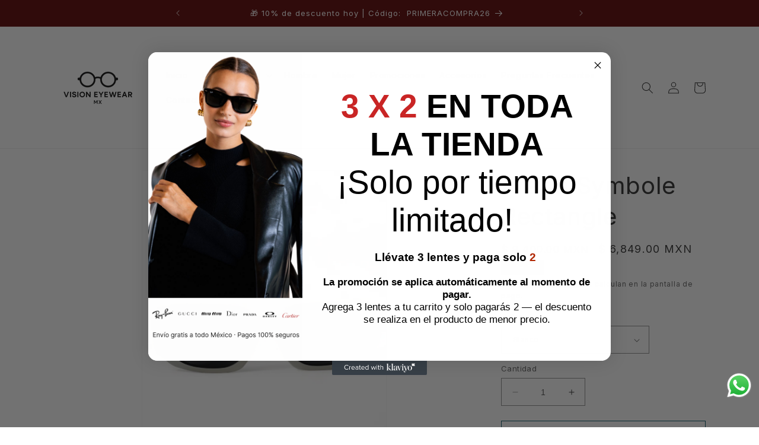

--- FILE ---
content_type: text/html; charset=utf-8
request_url: https://visioneyewearmx.com/products/copia-de-prada-symbole-rectangle
body_size: 45585
content:
<!doctype html>
<html class="no-js" lang="es">
  <head>
    <meta charset="utf-8">
    <meta http-equiv="X-UA-Compatible" content="IE=edge">
    <meta name="viewport" content="width=device-width,initial-scale=1">
    <meta name="theme-color" content="">
    <link rel="canonical" href="https://visioneyewearmx.com/products/copia-de-prada-symbole-rectangle"><link rel="icon" type="image/png" href="//visioneyewearmx.com/cdn/shop/files/IMG_1131.png?crop=center&height=32&v=1747624649&width=32"><link rel="preconnect" href="https://fonts.shopifycdn.com" crossorigin><title>
      Prada Symbole Rectangle
 &ndash; Vision Eyewear MX</title>

    
      <meta name="description" content="Detalles del Producto Código del Modelo SPR17W 142-5S0 Dimensiones del Producto Anchura del puente : 49 20 mm Largo de la varilla : 145 mm">
    

    

<meta property="og:site_name" content="Vision Eyewear MX">
<meta property="og:url" content="https://visioneyewearmx.com/products/copia-de-prada-symbole-rectangle">
<meta property="og:title" content="Prada Symbole Rectangle">
<meta property="og:type" content="product">
<meta property="og:description" content="Detalles del Producto Código del Modelo SPR17W 142-5S0 Dimensiones del Producto Anchura del puente : 49 20 mm Largo de la varilla : 145 mm"><meta property="og:image" content="http://visioneyewearmx.com/cdn/shop/files/IMG_2808_e8172680-83f8-4884-be26-cc323e39745b.jpg?v=1709322249">
  <meta property="og:image:secure_url" content="https://visioneyewearmx.com/cdn/shop/files/IMG_2808_e8172680-83f8-4884-be26-cc323e39745b.jpg?v=1709322249">
  <meta property="og:image:width" content="1500">
  <meta property="og:image:height" content="2000"><meta property="og:price:amount" content="6,849.00">
  <meta property="og:price:currency" content="MXN"><meta name="twitter:card" content="summary_large_image">
<meta name="twitter:title" content="Prada Symbole Rectangle">
<meta name="twitter:description" content="Detalles del Producto Código del Modelo SPR17W 142-5S0 Dimensiones del Producto Anchura del puente : 49 20 mm Largo de la varilla : 145 mm">


    <script src="//visioneyewearmx.com/cdn/shop/t/2/assets/constants.js?v=58251544750838685771687376122" defer="defer"></script>
    <script src="//visioneyewearmx.com/cdn/shop/t/2/assets/pubsub.js?v=158357773527763999511687376122" defer="defer"></script>
    <script src="//visioneyewearmx.com/cdn/shop/t/2/assets/global.js?v=139248116715221171191687376122" defer="defer"></script><script src="//visioneyewearmx.com/cdn/shop/t/2/assets/animations.js?v=114255849464433187621687376121" defer="defer"></script><script>window.performance && window.performance.mark && window.performance.mark('shopify.content_for_header.start');</script><meta name="facebook-domain-verification" content="b8u0ofp8z87piaizey3j6pi9lcizvd">
<meta id="shopify-digital-wallet" name="shopify-digital-wallet" content="/70121881885/digital_wallets/dialog">
<meta name="shopify-checkout-api-token" content="747614ee5232f07aad2a211ed7708b06">
<link rel="alternate" type="application/json+oembed" href="https://visioneyewearmx.com/products/copia-de-prada-symbole-rectangle.oembed">
<script async="async" src="/checkouts/internal/preloads.js?locale=es-MX"></script>
<script id="apple-pay-shop-capabilities" type="application/json">{"shopId":70121881885,"countryCode":"MX","currencyCode":"MXN","merchantCapabilities":["supports3DS"],"merchantId":"gid:\/\/shopify\/Shop\/70121881885","merchantName":"Vision Eyewear MX","requiredBillingContactFields":["postalAddress","email"],"requiredShippingContactFields":["postalAddress","email"],"shippingType":"shipping","supportedNetworks":["visa","masterCard","amex"],"total":{"type":"pending","label":"Vision Eyewear MX","amount":"1.00"},"shopifyPaymentsEnabled":true,"supportsSubscriptions":true}</script>
<script id="shopify-features" type="application/json">{"accessToken":"747614ee5232f07aad2a211ed7708b06","betas":["rich-media-storefront-analytics"],"domain":"visioneyewearmx.com","predictiveSearch":true,"shopId":70121881885,"locale":"es"}</script>
<script>var Shopify = Shopify || {};
Shopify.shop = "visioneyewearmx.myshopify.com";
Shopify.locale = "es";
Shopify.currency = {"active":"MXN","rate":"1.0"};
Shopify.country = "MX";
Shopify.theme = {"name":"Dawn","id":152204116253,"schema_name":"Dawn","schema_version":"10.0.0","theme_store_id":887,"role":"main"};
Shopify.theme.handle = "null";
Shopify.theme.style = {"id":null,"handle":null};
Shopify.cdnHost = "visioneyewearmx.com/cdn";
Shopify.routes = Shopify.routes || {};
Shopify.routes.root = "/";</script>
<script type="module">!function(o){(o.Shopify=o.Shopify||{}).modules=!0}(window);</script>
<script>!function(o){function n(){var o=[];function n(){o.push(Array.prototype.slice.apply(arguments))}return n.q=o,n}var t=o.Shopify=o.Shopify||{};t.loadFeatures=n(),t.autoloadFeatures=n()}(window);</script>
<script id="shop-js-analytics" type="application/json">{"pageType":"product"}</script>
<script defer="defer" async type="module" src="//visioneyewearmx.com/cdn/shopifycloud/shop-js/modules/v2/client.init-shop-cart-sync_CvZOh8Af.es.esm.js"></script>
<script defer="defer" async type="module" src="//visioneyewearmx.com/cdn/shopifycloud/shop-js/modules/v2/chunk.common_3Rxs6Qxh.esm.js"></script>
<script type="module">
  await import("//visioneyewearmx.com/cdn/shopifycloud/shop-js/modules/v2/client.init-shop-cart-sync_CvZOh8Af.es.esm.js");
await import("//visioneyewearmx.com/cdn/shopifycloud/shop-js/modules/v2/chunk.common_3Rxs6Qxh.esm.js");

  window.Shopify.SignInWithShop?.initShopCartSync?.({"fedCMEnabled":true,"windoidEnabled":true});

</script>
<script>(function() {
  var isLoaded = false;
  function asyncLoad() {
    if (isLoaded) return;
    isLoaded = true;
    var urls = ["https:\/\/cdn.nfcube.com\/instafeed-01fc8a62cbbb656e6b36d50cccb8d6ae.js?shop=visioneyewearmx.myshopify.com","https:\/\/cdn.nfcube.com\/tiktok-ba3f8c987e62076a300da200d5760ffd.js?shop=visioneyewearmx.myshopify.com","https:\/\/trust.conversionbear.com\/script?app=trust_badge\u0026shop=visioneyewearmx.myshopify.com","https:\/\/sdks.automizely.com\/conversions\/v1\/conversions.js?app_connection_id=eca4318aa2244183b7d49ab49c493dda\u0026mapped_org_id=0cff282aca2b8735cde9ff2a3cf88a68_v1\u0026shop=visioneyewearmx.myshopify.com"];
    for (var i = 0; i < urls.length; i++) {
      var s = document.createElement('script');
      s.type = 'text/javascript';
      s.async = true;
      s.src = urls[i];
      var x = document.getElementsByTagName('script')[0];
      x.parentNode.insertBefore(s, x);
    }
  };
  if(window.attachEvent) {
    window.attachEvent('onload', asyncLoad);
  } else {
    window.addEventListener('load', asyncLoad, false);
  }
})();</script>
<script id="__st">var __st={"a":70121881885,"offset":-21600,"reqid":"b2d63e4a-2739-41bc-a18f-0b25cb53e2cd-1768635776","pageurl":"visioneyewearmx.com\/products\/copia-de-prada-symbole-rectangle","u":"e5029b67f480","p":"product","rtyp":"product","rid":9040714563869};</script>
<script>window.ShopifyPaypalV4VisibilityTracking = true;</script>
<script id="captcha-bootstrap">!function(){'use strict';const t='contact',e='account',n='new_comment',o=[[t,t],['blogs',n],['comments',n],[t,'customer']],c=[[e,'customer_login'],[e,'guest_login'],[e,'recover_customer_password'],[e,'create_customer']],r=t=>t.map((([t,e])=>`form[action*='/${t}']:not([data-nocaptcha='true']) input[name='form_type'][value='${e}']`)).join(','),a=t=>()=>t?[...document.querySelectorAll(t)].map((t=>t.form)):[];function s(){const t=[...o],e=r(t);return a(e)}const i='password',u='form_key',d=['recaptcha-v3-token','g-recaptcha-response','h-captcha-response',i],f=()=>{try{return window.sessionStorage}catch{return}},m='__shopify_v',_=t=>t.elements[u];function p(t,e,n=!1){try{const o=window.sessionStorage,c=JSON.parse(o.getItem(e)),{data:r}=function(t){const{data:e,action:n}=t;return t[m]||n?{data:e,action:n}:{data:t,action:n}}(c);for(const[e,n]of Object.entries(r))t.elements[e]&&(t.elements[e].value=n);n&&o.removeItem(e)}catch(o){console.error('form repopulation failed',{error:o})}}const l='form_type',E='cptcha';function T(t){t.dataset[E]=!0}const w=window,h=w.document,L='Shopify',v='ce_forms',y='captcha';let A=!1;((t,e)=>{const n=(g='f06e6c50-85a8-45c8-87d0-21a2b65856fe',I='https://cdn.shopify.com/shopifycloud/storefront-forms-hcaptcha/ce_storefront_forms_captcha_hcaptcha.v1.5.2.iife.js',D={infoText:'Protegido por hCaptcha',privacyText:'Privacidad',termsText:'Términos'},(t,e,n)=>{const o=w[L][v],c=o.bindForm;if(c)return c(t,g,e,D).then(n);var r;o.q.push([[t,g,e,D],n]),r=I,A||(h.body.append(Object.assign(h.createElement('script'),{id:'captcha-provider',async:!0,src:r})),A=!0)});var g,I,D;w[L]=w[L]||{},w[L][v]=w[L][v]||{},w[L][v].q=[],w[L][y]=w[L][y]||{},w[L][y].protect=function(t,e){n(t,void 0,e),T(t)},Object.freeze(w[L][y]),function(t,e,n,w,h,L){const[v,y,A,g]=function(t,e,n){const i=e?o:[],u=t?c:[],d=[...i,...u],f=r(d),m=r(i),_=r(d.filter((([t,e])=>n.includes(e))));return[a(f),a(m),a(_),s()]}(w,h,L),I=t=>{const e=t.target;return e instanceof HTMLFormElement?e:e&&e.form},D=t=>v().includes(t);t.addEventListener('submit',(t=>{const e=I(t);if(!e)return;const n=D(e)&&!e.dataset.hcaptchaBound&&!e.dataset.recaptchaBound,o=_(e),c=g().includes(e)&&(!o||!o.value);(n||c)&&t.preventDefault(),c&&!n&&(function(t){try{if(!f())return;!function(t){const e=f();if(!e)return;const n=_(t);if(!n)return;const o=n.value;o&&e.removeItem(o)}(t);const e=Array.from(Array(32),(()=>Math.random().toString(36)[2])).join('');!function(t,e){_(t)||t.append(Object.assign(document.createElement('input'),{type:'hidden',name:u})),t.elements[u].value=e}(t,e),function(t,e){const n=f();if(!n)return;const o=[...t.querySelectorAll(`input[type='${i}']`)].map((({name:t})=>t)),c=[...d,...o],r={};for(const[a,s]of new FormData(t).entries())c.includes(a)||(r[a]=s);n.setItem(e,JSON.stringify({[m]:1,action:t.action,data:r}))}(t,e)}catch(e){console.error('failed to persist form',e)}}(e),e.submit())}));const S=(t,e)=>{t&&!t.dataset[E]&&(n(t,e.some((e=>e===t))),T(t))};for(const o of['focusin','change'])t.addEventListener(o,(t=>{const e=I(t);D(e)&&S(e,y())}));const B=e.get('form_key'),M=e.get(l),P=B&&M;t.addEventListener('DOMContentLoaded',(()=>{const t=y();if(P)for(const e of t)e.elements[l].value===M&&p(e,B);[...new Set([...A(),...v().filter((t=>'true'===t.dataset.shopifyCaptcha))])].forEach((e=>S(e,t)))}))}(h,new URLSearchParams(w.location.search),n,t,e,['guest_login'])})(!0,!0)}();</script>
<script integrity="sha256-4kQ18oKyAcykRKYeNunJcIwy7WH5gtpwJnB7kiuLZ1E=" data-source-attribution="shopify.loadfeatures" defer="defer" src="//visioneyewearmx.com/cdn/shopifycloud/storefront/assets/storefront/load_feature-a0a9edcb.js" crossorigin="anonymous"></script>
<script data-source-attribution="shopify.dynamic_checkout.dynamic.init">var Shopify=Shopify||{};Shopify.PaymentButton=Shopify.PaymentButton||{isStorefrontPortableWallets:!0,init:function(){window.Shopify.PaymentButton.init=function(){};var t=document.createElement("script");t.src="https://visioneyewearmx.com/cdn/shopifycloud/portable-wallets/latest/portable-wallets.es.js",t.type="module",document.head.appendChild(t)}};
</script>
<script data-source-attribution="shopify.dynamic_checkout.buyer_consent">
  function portableWalletsHideBuyerConsent(e){var t=document.getElementById("shopify-buyer-consent"),n=document.getElementById("shopify-subscription-policy-button");t&&n&&(t.classList.add("hidden"),t.setAttribute("aria-hidden","true"),n.removeEventListener("click",e))}function portableWalletsShowBuyerConsent(e){var t=document.getElementById("shopify-buyer-consent"),n=document.getElementById("shopify-subscription-policy-button");t&&n&&(t.classList.remove("hidden"),t.removeAttribute("aria-hidden"),n.addEventListener("click",e))}window.Shopify?.PaymentButton&&(window.Shopify.PaymentButton.hideBuyerConsent=portableWalletsHideBuyerConsent,window.Shopify.PaymentButton.showBuyerConsent=portableWalletsShowBuyerConsent);
</script>
<script>
  function portableWalletsCleanup(e){e&&e.src&&console.error("Failed to load portable wallets script "+e.src);var t=document.querySelectorAll("shopify-accelerated-checkout .shopify-payment-button__skeleton, shopify-accelerated-checkout-cart .wallet-cart-button__skeleton"),e=document.getElementById("shopify-buyer-consent");for(let e=0;e<t.length;e++)t[e].remove();e&&e.remove()}function portableWalletsNotLoadedAsModule(e){e instanceof ErrorEvent&&"string"==typeof e.message&&e.message.includes("import.meta")&&"string"==typeof e.filename&&e.filename.includes("portable-wallets")&&(window.removeEventListener("error",portableWalletsNotLoadedAsModule),window.Shopify.PaymentButton.failedToLoad=e,"loading"===document.readyState?document.addEventListener("DOMContentLoaded",window.Shopify.PaymentButton.init):window.Shopify.PaymentButton.init())}window.addEventListener("error",portableWalletsNotLoadedAsModule);
</script>

<script type="module" src="https://visioneyewearmx.com/cdn/shopifycloud/portable-wallets/latest/portable-wallets.es.js" onError="portableWalletsCleanup(this)" crossorigin="anonymous"></script>
<script nomodule>
  document.addEventListener("DOMContentLoaded", portableWalletsCleanup);
</script>

<link id="shopify-accelerated-checkout-styles" rel="stylesheet" media="screen" href="https://visioneyewearmx.com/cdn/shopifycloud/portable-wallets/latest/accelerated-checkout-backwards-compat.css" crossorigin="anonymous">
<style id="shopify-accelerated-checkout-cart">
        #shopify-buyer-consent {
  margin-top: 1em;
  display: inline-block;
  width: 100%;
}

#shopify-buyer-consent.hidden {
  display: none;
}

#shopify-subscription-policy-button {
  background: none;
  border: none;
  padding: 0;
  text-decoration: underline;
  font-size: inherit;
  cursor: pointer;
}

#shopify-subscription-policy-button::before {
  box-shadow: none;
}

      </style>
<script id="sections-script" data-sections="header" defer="defer" src="//visioneyewearmx.com/cdn/shop/t/2/compiled_assets/scripts.js?v=867"></script>
<script>window.performance && window.performance.mark && window.performance.mark('shopify.content_for_header.end');</script>


    <style data-shopify>
      @font-face {
  font-family: Inter;
  font-weight: 400;
  font-style: normal;
  font-display: swap;
  src: url("//visioneyewearmx.com/cdn/fonts/inter/inter_n4.b2a3f24c19b4de56e8871f609e73ca7f6d2e2bb9.woff2") format("woff2"),
       url("//visioneyewearmx.com/cdn/fonts/inter/inter_n4.af8052d517e0c9ffac7b814872cecc27ae1fa132.woff") format("woff");
}

      @font-face {
  font-family: Inter;
  font-weight: 700;
  font-style: normal;
  font-display: swap;
  src: url("//visioneyewearmx.com/cdn/fonts/inter/inter_n7.02711e6b374660cfc7915d1afc1c204e633421e4.woff2") format("woff2"),
       url("//visioneyewearmx.com/cdn/fonts/inter/inter_n7.6dab87426f6b8813070abd79972ceaf2f8d3b012.woff") format("woff");
}

      @font-face {
  font-family: Inter;
  font-weight: 400;
  font-style: italic;
  font-display: swap;
  src: url("//visioneyewearmx.com/cdn/fonts/inter/inter_i4.feae1981dda792ab80d117249d9c7e0f1017e5b3.woff2") format("woff2"),
       url("//visioneyewearmx.com/cdn/fonts/inter/inter_i4.62773b7113d5e5f02c71486623cf828884c85c6e.woff") format("woff");
}

      @font-face {
  font-family: Inter;
  font-weight: 700;
  font-style: italic;
  font-display: swap;
  src: url("//visioneyewearmx.com/cdn/fonts/inter/inter_i7.b377bcd4cc0f160622a22d638ae7e2cd9b86ea4c.woff2") format("woff2"),
       url("//visioneyewearmx.com/cdn/fonts/inter/inter_i7.7c69a6a34e3bb44fcf6f975857e13b9a9b25beb4.woff") format("woff");
}

      @font-face {
  font-family: Inter;
  font-weight: 400;
  font-style: normal;
  font-display: swap;
  src: url("//visioneyewearmx.com/cdn/fonts/inter/inter_n4.b2a3f24c19b4de56e8871f609e73ca7f6d2e2bb9.woff2") format("woff2"),
       url("//visioneyewearmx.com/cdn/fonts/inter/inter_n4.af8052d517e0c9ffac7b814872cecc27ae1fa132.woff") format("woff");
}


      
        :root,
        .color-background-1 {
          --color-background: 255,255,255;
        
          --gradient-background: #ffffff;
        
        --color-foreground: 44,44,44;
        --color-shadow: 224,224,224;
        --color-button: 0,78,95;
        --color-button-text: 255,255,255;
        --color-secondary-button: 255,255,255;
        --color-secondary-button-text: 0,78,95;
        --color-link: 0,78,95;
        --color-badge-foreground: 44,44,44;
        --color-badge-background: 255,255,255;
        --color-badge-border: 44,44,44;
        --payment-terms-background-color: rgb(255 255 255);
      }
      
        
        .color-background-2 {
          --color-background: 0,31,63;
        
          --gradient-background: #001f3f;
        
        --color-foreground: 255,255,255;
        --color-shadow: 0,31,63;
        --color-button: 51,51,51;
        --color-button-text: 255,255,255;
        --color-secondary-button: 0,31,63;
        --color-secondary-button-text: 51,51,51;
        --color-link: 51,51,51;
        --color-badge-foreground: 255,255,255;
        --color-badge-background: 0,31,63;
        --color-badge-border: 255,255,255;
        --payment-terms-background-color: rgb(0 31 63);
      }
      
        
        .color-inverse {
          --color-background: 177,39,4;
        
          --gradient-background: #b12704;
        
        --color-foreground: 255,255,255;
        --color-shadow: 255,255,255;
        --color-button: 255,255,255;
        --color-button-text: 62,39,35;
        --color-secondary-button: 177,39,4;
        --color-secondary-button-text: 51,51,51;
        --color-link: 51,51,51;
        --color-badge-foreground: 255,255,255;
        --color-badge-background: 177,39,4;
        --color-badge-border: 255,255,255;
        --payment-terms-background-color: rgb(177 39 4);
      }
      
        
        .color-accent-1 {
          --color-background: 255,255,255;
        
          --gradient-background: #ffffff;
        
        --color-foreground: 18,18,18;
        --color-shadow: 18,18,18;
        --color-button: 37,96,134;
        --color-button-text: 255,255,255;
        --color-secondary-button: 255,255,255;
        --color-secondary-button-text: 185,173,173;
        --color-link: 185,173,173;
        --color-badge-foreground: 18,18,18;
        --color-badge-background: 255,255,255;
        --color-badge-border: 18,18,18;
        --payment-terms-background-color: rgb(255 255 255);
      }
      
        
        .color-accent-2 {
          --color-background: 51,79,180;
        
          --gradient-background: #334fb4;
        
        --color-foreground: 255,255,255;
        --color-shadow: 18,18,18;
        --color-button: 255,255,255;
        --color-button-text: 18,18,18;
        --color-secondary-button: 51,79,180;
        --color-secondary-button-text: 255,255,255;
        --color-link: 255,255,255;
        --color-badge-foreground: 255,255,255;
        --color-badge-background: 51,79,180;
        --color-badge-border: 255,255,255;
        --payment-terms-background-color: rgb(51 79 180);
      }
      
        
        .color-scheme-4aee2388-21f4-43bf-b2ab-0cb8f56dca09 {
          --color-background: 92,0,0;
        
          --gradient-background: #5c0000;
        
        --color-foreground: 255,255,255;
        --color-shadow: 17,21,28;
        --color-button: 10,35,66;
        --color-button-text: 255,255,255;
        --color-secondary-button: 92,0,0;
        --color-secondary-button-text: 26,188,156;
        --color-link: 26,188,156;
        --color-badge-foreground: 255,255,255;
        --color-badge-background: 92,0,0;
        --color-badge-border: 255,255,255;
        --payment-terms-background-color: rgb(92 0 0);
      }
      
        
        .color-scheme-2c71b26d-297d-4158-9313-7202a600b59b {
          --color-background: 255,255,255;
        
          --gradient-background: linear-gradient(89deg, rgba(243, 243, 243, 1), rgba(245, 245, 245, 1) 100%);
        
        --color-foreground: 84,84,84;
        --color-shadow: 62,39,35;
        --color-button: 51,51,51;
        --color-button-text: 255,255,255;
        --color-secondary-button: 255,255,255;
        --color-secondary-button-text: 51,51,51;
        --color-link: 51,51,51;
        --color-badge-foreground: 84,84,84;
        --color-badge-background: 255,255,255;
        --color-badge-border: 84,84,84;
        --payment-terms-background-color: rgb(255 255 255);
      }
      
        
        .color-scheme-430ec5f7-d8d0-4743-87d3-ac11f472677b {
          --color-background: 255,255,255;
        
          --gradient-background: linear-gradient(89deg, rgba(243, 243, 243, 1), rgba(245, 245, 245, 1) 100%);
        
        --color-foreground: 84,84,84;
        --color-shadow: 62,39,35;
        --color-button: 51,51,51;
        --color-button-text: 255,255,255;
        --color-secondary-button: 255,255,255;
        --color-secondary-button-text: 51,51,51;
        --color-link: 51,51,51;
        --color-badge-foreground: 84,84,84;
        --color-badge-background: 255,255,255;
        --color-badge-border: 84,84,84;
        --payment-terms-background-color: rgb(255 255 255);
      }
      
        
        .color-scheme-377e44ad-0eb5-428e-be14-b2016b73dfc1 {
          --color-background: 255,255,255;
        
          --gradient-background: #ffffff;
        
        --color-foreground: 44,44,44;
        --color-shadow: 224,224,224;
        --color-button: 0,78,95;
        --color-button-text: 255,255,255;
        --color-secondary-button: 255,255,255;
        --color-secondary-button-text: 0,78,95;
        --color-link: 0,78,95;
        --color-badge-foreground: 44,44,44;
        --color-badge-background: 255,255,255;
        --color-badge-border: 44,44,44;
        --payment-terms-background-color: rgb(255 255 255);
      }
      
        
        .color-scheme-d8f1c281-c5b2-45df-88b9-c73709d33c47 {
          --color-background: 204,204,204;
        
          --gradient-background: #cccccc;
        
        --color-foreground: 255,255,255;
        --color-shadow: 224,224,224;
        --color-button: 0,78,95;
        --color-button-text: 255,255,255;
        --color-secondary-button: 204,204,204;
        --color-secondary-button-text: 0,78,95;
        --color-link: 0,78,95;
        --color-badge-foreground: 255,255,255;
        --color-badge-background: 204,204,204;
        --color-badge-border: 255,255,255;
        --payment-terms-background-color: rgb(204 204 204);
      }
      

      body, .color-background-1, .color-background-2, .color-inverse, .color-accent-1, .color-accent-2, .color-scheme-4aee2388-21f4-43bf-b2ab-0cb8f56dca09, .color-scheme-2c71b26d-297d-4158-9313-7202a600b59b, .color-scheme-430ec5f7-d8d0-4743-87d3-ac11f472677b, .color-scheme-377e44ad-0eb5-428e-be14-b2016b73dfc1, .color-scheme-d8f1c281-c5b2-45df-88b9-c73709d33c47 {
        color: rgba(var(--color-foreground), 0.75);
        background-color: rgb(var(--color-background));
      }

      :root {
        --font-body-family: Inter, sans-serif;
        --font-body-style: normal;
        --font-body-weight: 400;
        --font-body-weight-bold: 700;

        --font-heading-family: Inter, sans-serif;
        --font-heading-style: normal;
        --font-heading-weight: 400;

        --font-body-scale: 1.0;
        --font-heading-scale: 1.0;

        --media-padding: px;
        --media-border-opacity: 0.05;
        --media-border-width: 1px;
        --media-radius: 0px;
        --media-shadow-opacity: 0.0;
        --media-shadow-horizontal-offset: 0px;
        --media-shadow-vertical-offset: 4px;
        --media-shadow-blur-radius: 5px;
        --media-shadow-visible: 0;

        --page-width: 120rem;
        --page-width-margin: 0rem;

        --product-card-image-padding: 0.0rem;
        --product-card-corner-radius: 0.0rem;
        --product-card-text-alignment: left;
        --product-card-border-width: 0.0rem;
        --product-card-border-opacity: 0.1;
        --product-card-shadow-opacity: 0.0;
        --product-card-shadow-visible: 0;
        --product-card-shadow-horizontal-offset: 0.0rem;
        --product-card-shadow-vertical-offset: 0.4rem;
        --product-card-shadow-blur-radius: 0.5rem;

        --collection-card-image-padding: 0.0rem;
        --collection-card-corner-radius: 0.0rem;
        --collection-card-text-alignment: left;
        --collection-card-border-width: 0.0rem;
        --collection-card-border-opacity: 0.1;
        --collection-card-shadow-opacity: 0.0;
        --collection-card-shadow-visible: 0;
        --collection-card-shadow-horizontal-offset: 0.0rem;
        --collection-card-shadow-vertical-offset: 0.4rem;
        --collection-card-shadow-blur-radius: 0.5rem;

        --blog-card-image-padding: 0.0rem;
        --blog-card-corner-radius: 0.0rem;
        --blog-card-text-alignment: left;
        --blog-card-border-width: 0.0rem;
        --blog-card-border-opacity: 0.1;
        --blog-card-shadow-opacity: 0.0;
        --blog-card-shadow-visible: 0;
        --blog-card-shadow-horizontal-offset: 0.0rem;
        --blog-card-shadow-vertical-offset: 0.4rem;
        --blog-card-shadow-blur-radius: 0.5rem;

        --badge-corner-radius: 4.0rem;

        --popup-border-width: 1px;
        --popup-border-opacity: 0.1;
        --popup-corner-radius: 0px;
        --popup-shadow-opacity: 0.0;
        --popup-shadow-horizontal-offset: 0px;
        --popup-shadow-vertical-offset: 4px;
        --popup-shadow-blur-radius: 5px;

        --drawer-border-width: 1px;
        --drawer-border-opacity: 0.1;
        --drawer-shadow-opacity: 0.0;
        --drawer-shadow-horizontal-offset: 0px;
        --drawer-shadow-vertical-offset: 4px;
        --drawer-shadow-blur-radius: 5px;

        --spacing-sections-desktop: 0px;
        --spacing-sections-mobile: 0px;

        --grid-desktop-vertical-spacing: 8px;
        --grid-desktop-horizontal-spacing: 8px;
        --grid-mobile-vertical-spacing: 4px;
        --grid-mobile-horizontal-spacing: 4px;

        --text-boxes-border-opacity: 0.1;
        --text-boxes-border-width: 0px;
        --text-boxes-radius: 0px;
        --text-boxes-shadow-opacity: 0.0;
        --text-boxes-shadow-visible: 0;
        --text-boxes-shadow-horizontal-offset: 0px;
        --text-boxes-shadow-vertical-offset: 4px;
        --text-boxes-shadow-blur-radius: 5px;

        --buttons-radius: 0px;
        --buttons-radius-outset: 0px;
        --buttons-border-width: 1px;
        --buttons-border-opacity: 1.0;
        --buttons-shadow-opacity: 0.0;
        --buttons-shadow-visible: 0;
        --buttons-shadow-horizontal-offset: 0px;
        --buttons-shadow-vertical-offset: 4px;
        --buttons-shadow-blur-radius: 5px;
        --buttons-border-offset: 0px;

        --inputs-radius: 0px;
        --inputs-border-width: 1px;
        --inputs-border-opacity: 0.55;
        --inputs-shadow-opacity: 0.0;
        --inputs-shadow-horizontal-offset: 0px;
        --inputs-margin-offset: 0px;
        --inputs-shadow-vertical-offset: 0px;
        --inputs-shadow-blur-radius: 5px;
        --inputs-radius-outset: 0px;

        --variant-pills-radius: 40px;
        --variant-pills-border-width: 1px;
        --variant-pills-border-opacity: 0.55;
        --variant-pills-shadow-opacity: 0.0;
        --variant-pills-shadow-horizontal-offset: 0px;
        --variant-pills-shadow-vertical-offset: 4px;
        --variant-pills-shadow-blur-radius: 5px;
      }

      *,
      *::before,
      *::after {
        box-sizing: inherit;
      }

      html {
        box-sizing: border-box;
        font-size: calc(var(--font-body-scale) * 62.5%);
        height: 100%;
      }

      body {
        display: grid;
        grid-template-rows: auto auto 1fr auto;
        grid-template-columns: 100%;
        min-height: 100%;
        margin: 0;
        font-size: 1.5rem;
        letter-spacing: 0.06rem;
        line-height: calc(1 + 0.8 / var(--font-body-scale));
        font-family: var(--font-body-family);
        font-style: var(--font-body-style);
        font-weight: var(--font-body-weight);
      }

      @media screen and (min-width: 750px) {
        body {
          font-size: 1.6rem;
        }
      }
    </style>

    <link href="//visioneyewearmx.com/cdn/shop/t/2/assets/base.css?v=144175529897905430351755130914" rel="stylesheet" type="text/css" media="all" />
<link rel="preload" as="font" href="//visioneyewearmx.com/cdn/fonts/inter/inter_n4.b2a3f24c19b4de56e8871f609e73ca7f6d2e2bb9.woff2" type="font/woff2" crossorigin><link rel="preload" as="font" href="//visioneyewearmx.com/cdn/fonts/inter/inter_n4.b2a3f24c19b4de56e8871f609e73ca7f6d2e2bb9.woff2" type="font/woff2" crossorigin><link
        rel="stylesheet"
        href="//visioneyewearmx.com/cdn/shop/t/2/assets/component-predictive-search.css?v=118923337488134913561687376121"
        media="print"
        onload="this.media='all'"
      ><script>
      document.documentElement.className = document.documentElement.className.replace('no-js', 'js');
      if (Shopify.designMode) {
        document.documentElement.classList.add('shopify-design-mode');
      }
    </script>
  <style>
  .badge.price__badge-sale.color-scheme-5 {
      background-color: red !important;
      color: white !important;
      padding: 4px 10px;
      border-radius: 4px;
      font-weight: bold;
      font-size: 14px;
  }

  .badge.price__badge-sale.color-scheme-5 {
      --color-scheme-5-background: red !important;
      --color-scheme-5-text: white !important;
  }
</style>
<style>
  /* Página de producto */
  .badge.price__badge-sale.color-scheme-5 {
      background-color: red !important;
      color: white !important;
      padding: 4px 10px;
      border-radius: 4px;
      font-weight: bold;
      font-size: 14px;
  }

  .badge.price__badge-sale.color-scheme-5 {
      --color-scheme-5-background: red !important;
      --color-scheme-5-text: white !important;
  }

  /* Página de colección */
  .badge.price__badge-sale {
      background-color: red !important;
      color: white !important;
      padding: 4px 10px;
      border-radius: 4px;
      font-weight: bold;
      font-size: 14px;
  }
</style>
<style>
  /* Forzar todas las etiquetas 'Oferta' en cualquier lugar */
  span.badge.price__badge-sale,
  .badge.price__badge-sale.color-scheme-5,
  .badge--sale,
  span:contains("Oferta") {
      background-color: red !important;
      color: white !important;
      padding: 5px 10px !important;
      border-radius: 4px !important;
      font-weight: bold !important;
      font-size: 14px !important;
      display: inline-block !important;
  }
</style>

  <!-- BEGIN app block: shopify://apps/judge-me-reviews/blocks/judgeme_core/61ccd3b1-a9f2-4160-9fe9-4fec8413e5d8 --><!-- Start of Judge.me Core -->






<link rel="dns-prefetch" href="https://cdnwidget.judge.me">
<link rel="dns-prefetch" href="https://cdn.judge.me">
<link rel="dns-prefetch" href="https://cdn1.judge.me">
<link rel="dns-prefetch" href="https://api.judge.me">

<script data-cfasync='false' class='jdgm-settings-script'>window.jdgmSettings={"pagination":5,"disable_web_reviews":false,"badge_no_review_text":"Sin reseñas","badge_n_reviews_text":"{{ n }} reseña/reseñas","badge_star_color":"#842E10","hide_badge_preview_if_no_reviews":true,"badge_hide_text":false,"enforce_center_preview_badge":false,"widget_title":"Reseñas de Clientes","widget_open_form_text":"Escribir una reseña","widget_close_form_text":"Cancelar reseña","widget_refresh_page_text":"Actualizar página","widget_summary_text":"Basado en {{ number_of_reviews }} reseña/reseñas","widget_no_review_text":"Sé el primero en escribir una reseña","widget_name_field_text":"Nombre","widget_verified_name_field_text":"Nombre Verificado (público)","widget_name_placeholder_text":"Nombre","widget_required_field_error_text":"Este campo es obligatorio.","widget_email_field_text":"Dirección de correo electrónico","widget_verified_email_field_text":"Correo electrónico Verificado (privado, no se puede editar)","widget_email_placeholder_text":"Tu dirección de correo electrónico","widget_email_field_error_text":"Por favor, ingresa una dirección de correo electrónico válida.","widget_rating_field_text":"Calificación","widget_review_title_field_text":"Título de la Reseña","widget_review_title_placeholder_text":"Da un título a tu reseña","widget_review_body_field_text":"Contenido de la reseña","widget_review_body_placeholder_text":"Empieza a escribir aquí...","widget_pictures_field_text":"Imagen/Video (opcional)","widget_submit_review_text":"Enviar Reseña","widget_submit_verified_review_text":"Enviar Reseña Verificada","widget_submit_success_msg_with_auto_publish":"¡Gracias! Por favor, actualiza la página en unos momentos para ver tu reseña. Puedes eliminar o editar tu reseña iniciando sesión en \u003ca href='https://judge.me/login' target='_blank' rel='nofollow noopener'\u003eJudge.me\u003c/a\u003e","widget_submit_success_msg_no_auto_publish":"¡Gracias! Tu reseña se publicará tan pronto como sea aprobada por el administrador de la tienda. Puedes eliminar o editar tu reseña iniciando sesión en \u003ca href='https://judge.me/login' target='_blank' rel='nofollow noopener'\u003eJudge.me\u003c/a\u003e","widget_show_default_reviews_out_of_total_text":"Mostrando {{ n_reviews_shown }} de {{ n_reviews }} reseñas.","widget_show_all_link_text":"Mostrar todas","widget_show_less_link_text":"Mostrar menos","widget_author_said_text":"{{ reviewer_name }} dijo:","widget_days_text":"hace {{ n }} día/días","widget_weeks_text":"hace {{ n }} semana/semanas","widget_months_text":"hace {{ n }} mes/meses","widget_years_text":"hace {{ n }} año/años","widget_yesterday_text":"Ayer","widget_today_text":"Hoy","widget_replied_text":"\u003e\u003e {{ shop_name }} respondió:","widget_read_more_text":"Leer más","widget_reviewer_name_as_initial":"","widget_rating_filter_color":"#fbcd0a","widget_rating_filter_see_all_text":"Ver todas las reseñas","widget_sorting_most_recent_text":"Más Recientes","widget_sorting_highest_rating_text":"Mayor Calificación","widget_sorting_lowest_rating_text":"Menor Calificación","widget_sorting_with_pictures_text":"Solo Imágenes","widget_sorting_most_helpful_text":"Más Útiles","widget_open_question_form_text":"Hacer una pregunta","widget_reviews_subtab_text":"Reseñas","widget_questions_subtab_text":"Preguntas","widget_question_label_text":"Pregunta","widget_answer_label_text":"Respuesta","widget_question_placeholder_text":"Escribe tu pregunta aquí","widget_submit_question_text":"Enviar Pregunta","widget_question_submit_success_text":"¡Gracias por tu pregunta! Te notificaremos una vez que sea respondida.","widget_star_color":"#842E10","verified_badge_text":"Verificado","verified_badge_bg_color":"","verified_badge_text_color":"","verified_badge_placement":"left-of-reviewer-name","widget_review_max_height":"","widget_hide_border":false,"widget_social_share":false,"widget_thumb":false,"widget_review_location_show":false,"widget_location_format":"","all_reviews_include_out_of_store_products":true,"all_reviews_out_of_store_text":"(fuera de la tienda)","all_reviews_pagination":100,"all_reviews_product_name_prefix_text":"sobre","enable_review_pictures":true,"enable_question_anwser":false,"widget_theme":"default","review_date_format":"mm/dd/yyyy","default_sort_method":"most-recent","widget_product_reviews_subtab_text":"Reseñas de Productos","widget_shop_reviews_subtab_text":"Reseñas de la Tienda","widget_other_products_reviews_text":"Reseñas para otros productos","widget_store_reviews_subtab_text":"Reseñas de la tienda","widget_no_store_reviews_text":"Esta tienda no ha recibido ninguna reseña todavía","widget_web_restriction_product_reviews_text":"Este producto no ha recibido ninguna reseña todavía","widget_no_items_text":"No se encontraron elementos","widget_show_more_text":"Mostrar más","widget_write_a_store_review_text":"Escribir una Reseña de la Tienda","widget_other_languages_heading":"Reseñas en Otros Idiomas","widget_translate_review_text":"Traducir reseña a {{ language }}","widget_translating_review_text":"Traduciendo...","widget_show_original_translation_text":"Mostrar original ({{ language }})","widget_translate_review_failed_text":"No se pudo traducir la reseña.","widget_translate_review_retry_text":"Reintentar","widget_translate_review_try_again_later_text":"Intentar más tarde","show_product_url_for_grouped_product":false,"widget_sorting_pictures_first_text":"Imágenes Primero","show_pictures_on_all_rev_page_mobile":false,"show_pictures_on_all_rev_page_desktop":false,"floating_tab_hide_mobile_install_preference":false,"floating_tab_button_name":"★ Reseñas","floating_tab_title":"Deja que los clientes hablen por nosotros","floating_tab_button_color":"","floating_tab_button_background_color":"","floating_tab_url":"","floating_tab_url_enabled":false,"floating_tab_tab_style":"text","all_reviews_text_badge_text":"Los clientes nos califican {{ shop.metafields.judgeme.all_reviews_rating | round: 1 }}/5 basado en {{ shop.metafields.judgeme.all_reviews_count }} reseñas.","all_reviews_text_badge_text_branded_style":"{{ shop.metafields.judgeme.all_reviews_rating | round: 1 }} de 5 estrellas basado en {{ shop.metafields.judgeme.all_reviews_count }} reseñas","is_all_reviews_text_badge_a_link":false,"show_stars_for_all_reviews_text_badge":false,"all_reviews_text_badge_url":"","all_reviews_text_style":"branded","all_reviews_text_color_style":"judgeme_brand_color","all_reviews_text_color":"#108474","all_reviews_text_show_jm_brand":false,"featured_carousel_show_header":true,"featured_carousel_title":"Deja que los clientes hablen por nosotros","testimonials_carousel_title":"Los clientes nos dicen","videos_carousel_title":"Historias de clientes reales","cards_carousel_title":"Los clientes nos dicen","featured_carousel_count_text":"de {{ n }} reseñas","featured_carousel_add_link_to_all_reviews_page":false,"featured_carousel_url":"","featured_carousel_show_images":true,"featured_carousel_autoslide_interval":5,"featured_carousel_arrows_on_the_sides":false,"featured_carousel_height":250,"featured_carousel_width":80,"featured_carousel_image_size":0,"featured_carousel_image_height":250,"featured_carousel_arrow_color":"#eeeeee","verified_count_badge_style":"branded","verified_count_badge_orientation":"horizontal","verified_count_badge_color_style":"judgeme_brand_color","verified_count_badge_color":"#108474","is_verified_count_badge_a_link":false,"verified_count_badge_url":"","verified_count_badge_show_jm_brand":true,"widget_rating_preset_default":5,"widget_first_sub_tab":"product-reviews","widget_show_histogram":true,"widget_histogram_use_custom_color":false,"widget_pagination_use_custom_color":false,"widget_star_use_custom_color":false,"widget_verified_badge_use_custom_color":false,"widget_write_review_use_custom_color":false,"picture_reminder_submit_button":"Upload Pictures","enable_review_videos":false,"mute_video_by_default":false,"widget_sorting_videos_first_text":"Videos Primero","widget_review_pending_text":"Pendiente","featured_carousel_items_for_large_screen":3,"social_share_options_order":"Facebook,Twitter","remove_microdata_snippet":true,"disable_json_ld":false,"enable_json_ld_products":false,"preview_badge_show_question_text":false,"preview_badge_no_question_text":"Sin preguntas","preview_badge_n_question_text":"{{ number_of_questions }} pregunta/preguntas","qa_badge_show_icon":false,"qa_badge_position":"same-row","remove_judgeme_branding":false,"widget_add_search_bar":false,"widget_search_bar_placeholder":"Buscar","widget_sorting_verified_only_text":"Solo verificadas","featured_carousel_theme":"default","featured_carousel_show_rating":true,"featured_carousel_show_title":true,"featured_carousel_show_body":true,"featured_carousel_show_date":false,"featured_carousel_show_reviewer":true,"featured_carousel_show_product":false,"featured_carousel_header_background_color":"#108474","featured_carousel_header_text_color":"#ffffff","featured_carousel_name_product_separator":"reviewed","featured_carousel_full_star_background":"#108474","featured_carousel_empty_star_background":"#dadada","featured_carousel_vertical_theme_background":"#f9fafb","featured_carousel_verified_badge_enable":true,"featured_carousel_verified_badge_color":"#108474","featured_carousel_border_style":"round","featured_carousel_review_line_length_limit":3,"featured_carousel_more_reviews_button_text":"Leer más reseñas","featured_carousel_view_product_button_text":"Ver producto","all_reviews_page_load_reviews_on":"scroll","all_reviews_page_load_more_text":"Cargar Más Reseñas","disable_fb_tab_reviews":false,"enable_ajax_cdn_cache":false,"widget_advanced_speed_features":5,"widget_public_name_text":"mostrado públicamente como","default_reviewer_name":"John Smith","default_reviewer_name_has_non_latin":true,"widget_reviewer_anonymous":"Anónimo","medals_widget_title":"Medallas de Reseñas Judge.me","medals_widget_background_color":"#f9fafb","medals_widget_position":"footer_all_pages","medals_widget_border_color":"#f9fafb","medals_widget_verified_text_position":"left","medals_widget_use_monochromatic_version":false,"medals_widget_elements_color":"#108474","show_reviewer_avatar":true,"widget_invalid_yt_video_url_error_text":"No es una URL de video de YouTube","widget_max_length_field_error_text":"Por favor, ingresa no más de {0} caracteres.","widget_show_country_flag":false,"widget_show_collected_via_shop_app":true,"widget_verified_by_shop_badge_style":"light","widget_verified_by_shop_text":"Verificado por la Tienda","widget_show_photo_gallery":false,"widget_load_with_code_splitting":true,"widget_ugc_install_preference":false,"widget_ugc_title":"Hecho por nosotros, Compartido por ti","widget_ugc_subtitle":"Etiquétanos para ver tu imagen destacada en nuestra página","widget_ugc_arrows_color":"#ffffff","widget_ugc_primary_button_text":"Comprar Ahora","widget_ugc_primary_button_background_color":"#108474","widget_ugc_primary_button_text_color":"#ffffff","widget_ugc_primary_button_border_width":"0","widget_ugc_primary_button_border_style":"none","widget_ugc_primary_button_border_color":"#108474","widget_ugc_primary_button_border_radius":"25","widget_ugc_secondary_button_text":"Cargar Más","widget_ugc_secondary_button_background_color":"#ffffff","widget_ugc_secondary_button_text_color":"#108474","widget_ugc_secondary_button_border_width":"2","widget_ugc_secondary_button_border_style":"solid","widget_ugc_secondary_button_border_color":"#108474","widget_ugc_secondary_button_border_radius":"25","widget_ugc_reviews_button_text":"Ver Reseñas","widget_ugc_reviews_button_background_color":"#ffffff","widget_ugc_reviews_button_text_color":"#108474","widget_ugc_reviews_button_border_width":"2","widget_ugc_reviews_button_border_style":"solid","widget_ugc_reviews_button_border_color":"#108474","widget_ugc_reviews_button_border_radius":"25","widget_ugc_reviews_button_link_to":"judgeme-reviews-page","widget_ugc_show_post_date":true,"widget_ugc_max_width":"800","widget_rating_metafield_value_type":true,"widget_primary_color":"#842910","widget_enable_secondary_color":false,"widget_secondary_color":"#edf5f5","widget_summary_average_rating_text":"{{ average_rating }} de 5","widget_media_grid_title":"Fotos y videos de clientes","widget_media_grid_see_more_text":"Ver más","widget_round_style":false,"widget_show_product_medals":true,"widget_verified_by_judgeme_text":"Verificado por Judge.me","widget_show_store_medals":true,"widget_verified_by_judgeme_text_in_store_medals":"Verificado por Judge.me","widget_media_field_exceed_quantity_message":"Lo sentimos, solo podemos aceptar {{ max_media }} para una reseña.","widget_media_field_exceed_limit_message":"{{ file_name }} es demasiado grande, por favor selecciona un {{ media_type }} menor a {{ size_limit }}MB.","widget_review_submitted_text":"¡Reseña Enviada!","widget_question_submitted_text":"¡Pregunta Enviada!","widget_close_form_text_question":"Cancelar","widget_write_your_answer_here_text":"Escribe tu respuesta aquí","widget_enabled_branded_link":true,"widget_show_collected_by_judgeme":false,"widget_reviewer_name_color":"","widget_write_review_text_color":"","widget_write_review_bg_color":"","widget_collected_by_judgeme_text":"recopilado por Judge.me","widget_pagination_type":"standard","widget_load_more_text":"Cargar Más","widget_load_more_color":"#108474","widget_full_review_text":"Reseña Completa","widget_read_more_reviews_text":"Leer Más Reseñas","widget_read_questions_text":"Leer Preguntas","widget_questions_and_answers_text":"Preguntas y Respuestas","widget_verified_by_text":"Verificado por","widget_verified_text":"Verificado","widget_number_of_reviews_text":"{{ number_of_reviews }} reseñas","widget_back_button_text":"Atrás","widget_next_button_text":"Siguiente","widget_custom_forms_filter_button":"Filtros","custom_forms_style":"horizontal","widget_show_review_information":false,"how_reviews_are_collected":"¿Cómo se recopilan las reseñas?","widget_show_review_keywords":false,"widget_gdpr_statement":"Cómo usamos tus datos: Solo te contactaremos sobre la reseña que dejaste, y solo si es necesario. Al enviar tu reseña, aceptas los \u003ca href='https://judge.me/terms' target='_blank' rel='nofollow noopener'\u003etérminos\u003c/a\u003e, \u003ca href='https://judge.me/privacy' target='_blank' rel='nofollow noopener'\u003eprivacidad\u003c/a\u003e y \u003ca href='https://judge.me/content-policy' target='_blank' rel='nofollow noopener'\u003epolíticas de contenido\u003c/a\u003e de Judge.me.","widget_multilingual_sorting_enabled":false,"widget_translate_review_content_enabled":false,"widget_translate_review_content_method":"manual","popup_widget_review_selection":"automatically_with_pictures","popup_widget_round_border_style":true,"popup_widget_show_title":true,"popup_widget_show_body":true,"popup_widget_show_reviewer":false,"popup_widget_show_product":true,"popup_widget_show_pictures":true,"popup_widget_use_review_picture":true,"popup_widget_show_on_home_page":true,"popup_widget_show_on_product_page":true,"popup_widget_show_on_collection_page":true,"popup_widget_show_on_cart_page":true,"popup_widget_position":"bottom_left","popup_widget_first_review_delay":5,"popup_widget_duration":5,"popup_widget_interval":5,"popup_widget_review_count":5,"popup_widget_hide_on_mobile":true,"review_snippet_widget_round_border_style":true,"review_snippet_widget_card_color":"#FFFFFF","review_snippet_widget_slider_arrows_background_color":"#FFFFFF","review_snippet_widget_slider_arrows_color":"#000000","review_snippet_widget_star_color":"#108474","show_product_variant":false,"all_reviews_product_variant_label_text":"Variante: ","widget_show_verified_branding":true,"widget_ai_summary_title":"Los clientes dicen","widget_ai_summary_disclaimer":"Resumen de reseñas impulsado por IA basado en reseñas recientes de clientes","widget_show_ai_summary":false,"widget_show_ai_summary_bg":false,"widget_show_review_title_input":false,"redirect_reviewers_invited_via_email":"external_form","request_store_review_after_product_review":true,"request_review_other_products_in_order":false,"review_form_color_scheme":"default","review_form_corner_style":"square","review_form_star_color":{},"review_form_text_color":"#333333","review_form_background_color":"#ffffff","review_form_field_background_color":"#fafafa","review_form_button_color":{},"review_form_button_text_color":"#ffffff","review_form_modal_overlay_color":"#000000","review_content_screen_title_text":"¿Cómo calificarías este producto?","review_content_introduction_text":"Nos encantaría que compartieras un poco sobre tu experiencia.","store_review_form_title_text":"¿Cómo calificarías esta tienda?","store_review_form_introduction_text":"Nos encantaría que compartieras un poco sobre tu experiencia.","show_review_guidance_text":true,"one_star_review_guidance_text":"Pobre","five_star_review_guidance_text":"Excelente","customer_information_screen_title_text":"Sobre ti","customer_information_introduction_text":"Por favor, cuéntanos más sobre ti.","custom_questions_screen_title_text":"Tu experiencia en más detalle","custom_questions_introduction_text":"Aquí hay algunas preguntas para ayudarnos a entender más sobre tu experiencia.","review_submitted_screen_title_text":"¡Gracias por tu reseña!","review_submitted_screen_thank_you_text":"La estamos procesando y aparecerá en la tienda pronto.","review_submitted_screen_email_verification_text":"Por favor, confirma tu correo electrónico haciendo clic en el enlace que acabamos de enviarte. Esto nos ayuda a mantener las reseñas auténticas.","review_submitted_request_store_review_text":"¿Te gustaría compartir tu experiencia de compra con nosotros?","review_submitted_review_other_products_text":"¿Te gustaría reseñar estos productos?","store_review_screen_title_text":"¿Te gustaría compartir tu experiencia de compra con nosotros?","store_review_introduction_text":"Valoramos tu opinión y la utilizamos para mejorar. Por favor, comparte cualquier pensamiento o sugerencia que tengas.","reviewer_media_screen_title_picture_text":"Compartir una foto","reviewer_media_introduction_picture_text":"Sube una foto para apoyar tu reseña.","reviewer_media_screen_title_video_text":"Compartir un video","reviewer_media_introduction_video_text":"Sube un video para apoyar tu reseña.","reviewer_media_screen_title_picture_or_video_text":"Compartir una foto o video","reviewer_media_introduction_picture_or_video_text":"Sube una foto o video para apoyar tu reseña.","reviewer_media_youtube_url_text":"Pega tu URL de Youtube aquí","advanced_settings_next_step_button_text":"Siguiente","advanced_settings_close_review_button_text":"Cerrar","modal_write_review_flow":true,"write_review_flow_required_text":"Obligatorio","write_review_flow_privacy_message_text":"Respetamos tu privacidad.","write_review_flow_anonymous_text":"Reseña como anónimo","write_review_flow_visibility_text":"No será visible para otros clientes.","write_review_flow_multiple_selection_help_text":"Selecciona tantos como quieras","write_review_flow_single_selection_help_text":"Selecciona una opción","write_review_flow_required_field_error_text":"Este campo es obligatorio","write_review_flow_invalid_email_error_text":"Por favor ingresa una dirección de correo válida","write_review_flow_max_length_error_text":"Máx. {{ max_length }} caracteres.","write_review_flow_media_upload_text":"\u003cb\u003eHaz clic para subir\u003c/b\u003e o arrastrar y soltar","write_review_flow_gdpr_statement":"Solo te contactaremos sobre tu reseña si es necesario. Al enviar tu reseña, aceptas nuestros \u003ca href='https://judge.me/terms' target='_blank' rel='nofollow noopener'\u003etérminos y condiciones\u003c/a\u003e y \u003ca href='https://judge.me/privacy' target='_blank' rel='nofollow noopener'\u003epolítica de privacidad\u003c/a\u003e.","rating_only_reviews_enabled":false,"show_negative_reviews_help_screen":false,"new_review_flow_help_screen_rating_threshold":3,"negative_review_resolution_screen_title_text":"Cuéntanos más","negative_review_resolution_text":"Tu experiencia es importante para nosotros. Si hubo problemas con tu compra, estamos aquí para ayudar. No dudes en contactarnos, nos encantaría la oportunidad de arreglar las cosas.","negative_review_resolution_button_text":"Contáctanos","negative_review_resolution_proceed_with_review_text":"Deja una reseña","negative_review_resolution_subject":"Problema con la compra de {{ shop_name }}.{{ order_name }}","preview_badge_collection_page_install_status":false,"widget_review_custom_css":"","preview_badge_custom_css":"","preview_badge_stars_count":"5-stars","featured_carousel_custom_css":"","floating_tab_custom_css":"","all_reviews_widget_custom_css":"","medals_widget_custom_css":"","verified_badge_custom_css":"","all_reviews_text_custom_css":"","transparency_badges_collected_via_store_invite":false,"transparency_badges_from_another_provider":false,"transparency_badges_collected_from_store_visitor":false,"transparency_badges_collected_by_verified_review_provider":false,"transparency_badges_earned_reward":false,"transparency_badges_collected_via_store_invite_text":"Reseña recopilada a través de una invitación al negocio","transparency_badges_from_another_provider_text":"Reseña recopilada de otro proveedor","transparency_badges_collected_from_store_visitor_text":"Reseña recopilada de un visitante del negocio","transparency_badges_written_in_google_text":"Reseña escrita en Google","transparency_badges_written_in_etsy_text":"Reseña escrita en Etsy","transparency_badges_written_in_shop_app_text":"Reseña escrita en Shop App","transparency_badges_earned_reward_text":"Reseña ganó una recompensa para una futura compra","product_review_widget_per_page":10,"widget_store_review_label_text":"Reseña de la tienda","checkout_comment_extension_title_on_product_page":"Customer Comments","checkout_comment_extension_num_latest_comment_show":5,"checkout_comment_extension_format":"name_and_timestamp","checkout_comment_customer_name":"last_initial","checkout_comment_comment_notification":true,"preview_badge_collection_page_install_preference":false,"preview_badge_home_page_install_preference":false,"preview_badge_product_page_install_preference":false,"review_widget_install_preference":"","review_carousel_install_preference":false,"floating_reviews_tab_install_preference":"none","verified_reviews_count_badge_install_preference":false,"all_reviews_text_install_preference":false,"review_widget_best_location":false,"judgeme_medals_install_preference":false,"review_widget_revamp_enabled":false,"review_widget_qna_enabled":false,"review_widget_header_theme":"minimal","review_widget_widget_title_enabled":true,"review_widget_header_text_size":"medium","review_widget_header_text_weight":"regular","review_widget_average_rating_style":"compact","review_widget_bar_chart_enabled":true,"review_widget_bar_chart_type":"numbers","review_widget_bar_chart_style":"standard","review_widget_expanded_media_gallery_enabled":false,"review_widget_reviews_section_theme":"standard","review_widget_image_style":"thumbnails","review_widget_review_image_ratio":"square","review_widget_stars_size":"medium","review_widget_verified_badge":"standard_text","review_widget_review_title_text_size":"medium","review_widget_review_text_size":"medium","review_widget_review_text_length":"medium","review_widget_number_of_columns_desktop":3,"review_widget_carousel_transition_speed":5,"review_widget_custom_questions_answers_display":"always","review_widget_button_text_color":"#FFFFFF","review_widget_text_color":"#000000","review_widget_lighter_text_color":"#7B7B7B","review_widget_corner_styling":"soft","review_widget_review_word_singular":"reseña","review_widget_review_word_plural":"reseñas","review_widget_voting_label":"¿Útil?","review_widget_shop_reply_label":"Respuesta de {{ shop_name }}:","review_widget_filters_title":"Filtros","qna_widget_question_word_singular":"Pregunta","qna_widget_question_word_plural":"Preguntas","qna_widget_answer_reply_label":"Respuesta de {{ answerer_name }}:","qna_content_screen_title_text":"Preguntar sobre este producto","qna_widget_question_required_field_error_text":"Por favor, ingrese su pregunta.","qna_widget_flow_gdpr_statement":"Solo te contactaremos sobre tu pregunta si es necesario. Al enviar tu pregunta, aceptas nuestros \u003ca href='https://judge.me/terms' target='_blank' rel='nofollow noopener'\u003etérminos y condiciones\u003c/a\u003e y \u003ca href='https://judge.me/privacy' target='_blank' rel='nofollow noopener'\u003epolítica de privacidad\u003c/a\u003e.","qna_widget_question_submitted_text":"¡Gracias por tu pregunta!","qna_widget_close_form_text_question":"Cerrar","qna_widget_question_submit_success_text":"Te informaremos por correo electrónico cuando te respondamos tu pregunta.","all_reviews_widget_v2025_enabled":false,"all_reviews_widget_v2025_header_theme":"default","all_reviews_widget_v2025_widget_title_enabled":true,"all_reviews_widget_v2025_header_text_size":"medium","all_reviews_widget_v2025_header_text_weight":"regular","all_reviews_widget_v2025_average_rating_style":"compact","all_reviews_widget_v2025_bar_chart_enabled":true,"all_reviews_widget_v2025_bar_chart_type":"numbers","all_reviews_widget_v2025_bar_chart_style":"standard","all_reviews_widget_v2025_expanded_media_gallery_enabled":false,"all_reviews_widget_v2025_show_store_medals":true,"all_reviews_widget_v2025_show_photo_gallery":true,"all_reviews_widget_v2025_show_review_keywords":false,"all_reviews_widget_v2025_show_ai_summary":false,"all_reviews_widget_v2025_show_ai_summary_bg":false,"all_reviews_widget_v2025_add_search_bar":false,"all_reviews_widget_v2025_default_sort_method":"most-recent","all_reviews_widget_v2025_reviews_per_page":10,"all_reviews_widget_v2025_reviews_section_theme":"default","all_reviews_widget_v2025_image_style":"thumbnails","all_reviews_widget_v2025_review_image_ratio":"square","all_reviews_widget_v2025_stars_size":"medium","all_reviews_widget_v2025_verified_badge":"bold_badge","all_reviews_widget_v2025_review_title_text_size":"medium","all_reviews_widget_v2025_review_text_size":"medium","all_reviews_widget_v2025_review_text_length":"medium","all_reviews_widget_v2025_number_of_columns_desktop":3,"all_reviews_widget_v2025_carousel_transition_speed":5,"all_reviews_widget_v2025_custom_questions_answers_display":"always","all_reviews_widget_v2025_show_product_variant":false,"all_reviews_widget_v2025_show_reviewer_avatar":true,"all_reviews_widget_v2025_reviewer_name_as_initial":"","all_reviews_widget_v2025_review_location_show":false,"all_reviews_widget_v2025_location_format":"","all_reviews_widget_v2025_show_country_flag":false,"all_reviews_widget_v2025_verified_by_shop_badge_style":"light","all_reviews_widget_v2025_social_share":false,"all_reviews_widget_v2025_social_share_options_order":"Facebook,Twitter,LinkedIn,Pinterest","all_reviews_widget_v2025_pagination_type":"standard","all_reviews_widget_v2025_button_text_color":"#FFFFFF","all_reviews_widget_v2025_text_color":"#000000","all_reviews_widget_v2025_lighter_text_color":"#7B7B7B","all_reviews_widget_v2025_corner_styling":"soft","all_reviews_widget_v2025_title":"Reseñas de clientes","all_reviews_widget_v2025_ai_summary_title":"Los clientes dicen sobre esta tienda","all_reviews_widget_v2025_no_review_text":"Sé el primero en escribir una reseña","platform":"shopify","branding_url":"https://app.judge.me/reviews","branding_text":"Desarrollado por Judge.me","locale":"en","reply_name":"Vision Eyewear MX","widget_version":"3.0","footer":true,"autopublish":true,"review_dates":false,"enable_custom_form":false,"shop_locale":"es","enable_multi_locales_translations":false,"show_review_title_input":false,"review_verification_email_status":"always","can_be_branded":false,"reply_name_text":"Vision Eyewear MX"};</script> <style class='jdgm-settings-style'>﻿.jdgm-xx{left:0}:root{--jdgm-primary-color: #842910;--jdgm-secondary-color: rgba(132,41,16,0.1);--jdgm-star-color: #842E10;--jdgm-write-review-text-color: white;--jdgm-write-review-bg-color: #842910;--jdgm-paginate-color: #842910;--jdgm-border-radius: 0;--jdgm-reviewer-name-color: #842910}.jdgm-histogram__bar-content{background-color:#842910}.jdgm-rev[data-verified-buyer=true] .jdgm-rev__icon.jdgm-rev__icon:after,.jdgm-rev__buyer-badge.jdgm-rev__buyer-badge{color:white;background-color:#842910}.jdgm-review-widget--small .jdgm-gallery.jdgm-gallery .jdgm-gallery__thumbnail-link:nth-child(8) .jdgm-gallery__thumbnail-wrapper.jdgm-gallery__thumbnail-wrapper:before{content:"Ver más"}@media only screen and (min-width: 768px){.jdgm-gallery.jdgm-gallery .jdgm-gallery__thumbnail-link:nth-child(8) .jdgm-gallery__thumbnail-wrapper.jdgm-gallery__thumbnail-wrapper:before{content:"Ver más"}}.jdgm-preview-badge .jdgm-star.jdgm-star{color:#842E10}.jdgm-prev-badge[data-average-rating='0.00']{display:none !important}.jdgm-rev .jdgm-rev__timestamp,.jdgm-quest .jdgm-rev__timestamp,.jdgm-carousel-item__timestamp{display:none !important}.jdgm-author-all-initials{display:none !important}.jdgm-author-last-initial{display:none !important}.jdgm-rev-widg__title{visibility:hidden}.jdgm-rev-widg__summary-text{visibility:hidden}.jdgm-prev-badge__text{visibility:hidden}.jdgm-rev__prod-link-prefix:before{content:'sobre'}.jdgm-rev__variant-label:before{content:'Variante: '}.jdgm-rev__out-of-store-text:before{content:'(fuera de la tienda)'}@media only screen and (min-width: 768px){.jdgm-rev__pics .jdgm-rev_all-rev-page-picture-separator,.jdgm-rev__pics .jdgm-rev__product-picture{display:none}}@media only screen and (max-width: 768px){.jdgm-rev__pics .jdgm-rev_all-rev-page-picture-separator,.jdgm-rev__pics .jdgm-rev__product-picture{display:none}}.jdgm-preview-badge[data-template="product"]{display:none !important}.jdgm-preview-badge[data-template="collection"]{display:none !important}.jdgm-preview-badge[data-template="index"]{display:none !important}.jdgm-review-widget[data-from-snippet="true"]{display:none !important}.jdgm-verified-count-badget[data-from-snippet="true"]{display:none !important}.jdgm-carousel-wrapper[data-from-snippet="true"]{display:none !important}.jdgm-all-reviews-text[data-from-snippet="true"]{display:none !important}.jdgm-medals-section[data-from-snippet="true"]{display:none !important}.jdgm-ugc-media-wrapper[data-from-snippet="true"]{display:none !important}.jdgm-rev__transparency-badge[data-badge-type="review_collected_via_store_invitation"]{display:none !important}.jdgm-rev__transparency-badge[data-badge-type="review_collected_from_another_provider"]{display:none !important}.jdgm-rev__transparency-badge[data-badge-type="review_collected_from_store_visitor"]{display:none !important}.jdgm-rev__transparency-badge[data-badge-type="review_written_in_etsy"]{display:none !important}.jdgm-rev__transparency-badge[data-badge-type="review_written_in_google_business"]{display:none !important}.jdgm-rev__transparency-badge[data-badge-type="review_written_in_shop_app"]{display:none !important}.jdgm-rev__transparency-badge[data-badge-type="review_earned_for_future_purchase"]{display:none !important}.jdgm-review-snippet-widget .jdgm-rev-snippet-widget__cards-container .jdgm-rev-snippet-card{border-radius:8px;background:#fff}.jdgm-review-snippet-widget .jdgm-rev-snippet-widget__cards-container .jdgm-rev-snippet-card__rev-rating .jdgm-star{color:#108474}.jdgm-review-snippet-widget .jdgm-rev-snippet-widget__prev-btn,.jdgm-review-snippet-widget .jdgm-rev-snippet-widget__next-btn{border-radius:50%;background:#fff}.jdgm-review-snippet-widget .jdgm-rev-snippet-widget__prev-btn>svg,.jdgm-review-snippet-widget .jdgm-rev-snippet-widget__next-btn>svg{fill:#000}.jdgm-full-rev-modal.rev-snippet-widget .jm-mfp-container .jm-mfp-content,.jdgm-full-rev-modal.rev-snippet-widget .jm-mfp-container .jdgm-full-rev__icon,.jdgm-full-rev-modal.rev-snippet-widget .jm-mfp-container .jdgm-full-rev__pic-img,.jdgm-full-rev-modal.rev-snippet-widget .jm-mfp-container .jdgm-full-rev__reply{border-radius:8px}.jdgm-full-rev-modal.rev-snippet-widget .jm-mfp-container .jdgm-full-rev[data-verified-buyer="true"] .jdgm-full-rev__icon::after{border-radius:8px}.jdgm-full-rev-modal.rev-snippet-widget .jm-mfp-container .jdgm-full-rev .jdgm-rev__buyer-badge{border-radius:calc( 8px / 2 )}.jdgm-full-rev-modal.rev-snippet-widget .jm-mfp-container .jdgm-full-rev .jdgm-full-rev__replier::before{content:'Vision Eyewear MX'}.jdgm-full-rev-modal.rev-snippet-widget .jm-mfp-container .jdgm-full-rev .jdgm-full-rev__product-button{border-radius:calc( 8px * 6 )}
</style> <style class='jdgm-settings-style'></style>

  
  
  
  <style class='jdgm-miracle-styles'>
  @-webkit-keyframes jdgm-spin{0%{-webkit-transform:rotate(0deg);-ms-transform:rotate(0deg);transform:rotate(0deg)}100%{-webkit-transform:rotate(359deg);-ms-transform:rotate(359deg);transform:rotate(359deg)}}@keyframes jdgm-spin{0%{-webkit-transform:rotate(0deg);-ms-transform:rotate(0deg);transform:rotate(0deg)}100%{-webkit-transform:rotate(359deg);-ms-transform:rotate(359deg);transform:rotate(359deg)}}@font-face{font-family:'JudgemeStar';src:url("[data-uri]") format("woff");font-weight:normal;font-style:normal}.jdgm-star{font-family:'JudgemeStar';display:inline !important;text-decoration:none !important;padding:0 4px 0 0 !important;margin:0 !important;font-weight:bold;opacity:1;-webkit-font-smoothing:antialiased;-moz-osx-font-smoothing:grayscale}.jdgm-star:hover{opacity:1}.jdgm-star:last-of-type{padding:0 !important}.jdgm-star.jdgm--on:before{content:"\e000"}.jdgm-star.jdgm--off:before{content:"\e001"}.jdgm-star.jdgm--half:before{content:"\e002"}.jdgm-widget *{margin:0;line-height:1.4;-webkit-box-sizing:border-box;-moz-box-sizing:border-box;box-sizing:border-box;-webkit-overflow-scrolling:touch}.jdgm-hidden{display:none !important;visibility:hidden !important}.jdgm-temp-hidden{display:none}.jdgm-spinner{width:40px;height:40px;margin:auto;border-radius:50%;border-top:2px solid #eee;border-right:2px solid #eee;border-bottom:2px solid #eee;border-left:2px solid #ccc;-webkit-animation:jdgm-spin 0.8s infinite linear;animation:jdgm-spin 0.8s infinite linear}.jdgm-spinner:empty{display:block}.jdgm-prev-badge{display:block !important}

</style>


  
  
   


<script data-cfasync='false' class='jdgm-script'>
!function(e){window.jdgm=window.jdgm||{},jdgm.CDN_HOST="https://cdnwidget.judge.me/",jdgm.CDN_HOST_ALT="https://cdn2.judge.me/cdn/widget_frontend/",jdgm.API_HOST="https://api.judge.me/",jdgm.CDN_BASE_URL="https://cdn.shopify.com/extensions/019bc7fe-07a5-7fc5-85e3-4a4175980733/judgeme-extensions-296/assets/",
jdgm.docReady=function(d){(e.attachEvent?"complete"===e.readyState:"loading"!==e.readyState)?
setTimeout(d,0):e.addEventListener("DOMContentLoaded",d)},jdgm.loadCSS=function(d,t,o,a){
!o&&jdgm.loadCSS.requestedUrls.indexOf(d)>=0||(jdgm.loadCSS.requestedUrls.push(d),
(a=e.createElement("link")).rel="stylesheet",a.class="jdgm-stylesheet",a.media="nope!",
a.href=d,a.onload=function(){this.media="all",t&&setTimeout(t)},e.body.appendChild(a))},
jdgm.loadCSS.requestedUrls=[],jdgm.loadJS=function(e,d){var t=new XMLHttpRequest;
t.onreadystatechange=function(){4===t.readyState&&(Function(t.response)(),d&&d(t.response))},
t.open("GET",e),t.onerror=function(){if(e.indexOf(jdgm.CDN_HOST)===0&&jdgm.CDN_HOST_ALT!==jdgm.CDN_HOST){var f=e.replace(jdgm.CDN_HOST,jdgm.CDN_HOST_ALT);jdgm.loadJS(f,d)}},t.send()},jdgm.docReady((function(){(window.jdgmLoadCSS||e.querySelectorAll(
".jdgm-widget, .jdgm-all-reviews-page").length>0)&&(jdgmSettings.widget_load_with_code_splitting?
parseFloat(jdgmSettings.widget_version)>=3?jdgm.loadCSS(jdgm.CDN_HOST+"widget_v3/base.css"):
jdgm.loadCSS(jdgm.CDN_HOST+"widget/base.css"):jdgm.loadCSS(jdgm.CDN_HOST+"shopify_v2.css"),
jdgm.loadJS(jdgm.CDN_HOST+"loa"+"der.js"))}))}(document);
</script>
<noscript><link rel="stylesheet" type="text/css" media="all" href="https://cdnwidget.judge.me/shopify_v2.css"></noscript>

<!-- BEGIN app snippet: theme_fix_tags --><script>
  (function() {
    var jdgmThemeFixes = null;
    if (!jdgmThemeFixes) return;
    var thisThemeFix = jdgmThemeFixes[Shopify.theme.id];
    if (!thisThemeFix) return;

    if (thisThemeFix.html) {
      document.addEventListener("DOMContentLoaded", function() {
        var htmlDiv = document.createElement('div');
        htmlDiv.classList.add('jdgm-theme-fix-html');
        htmlDiv.innerHTML = thisThemeFix.html;
        document.body.append(htmlDiv);
      });
    };

    if (thisThemeFix.css) {
      var styleTag = document.createElement('style');
      styleTag.classList.add('jdgm-theme-fix-style');
      styleTag.innerHTML = thisThemeFix.css;
      document.head.append(styleTag);
    };

    if (thisThemeFix.js) {
      var scriptTag = document.createElement('script');
      scriptTag.classList.add('jdgm-theme-fix-script');
      scriptTag.innerHTML = thisThemeFix.js;
      document.head.append(scriptTag);
    };
  })();
</script>
<!-- END app snippet -->
<!-- End of Judge.me Core -->



<!-- END app block --><!-- BEGIN app block: shopify://apps/klaviyo-email-marketing-sms/blocks/klaviyo-onsite-embed/2632fe16-c075-4321-a88b-50b567f42507 -->












  <script async src="https://static.klaviyo.com/onsite/js/TSC4Mm/klaviyo.js?company_id=TSC4Mm"></script>
  <script>!function(){if(!window.klaviyo){window._klOnsite=window._klOnsite||[];try{window.klaviyo=new Proxy({},{get:function(n,i){return"push"===i?function(){var n;(n=window._klOnsite).push.apply(n,arguments)}:function(){for(var n=arguments.length,o=new Array(n),w=0;w<n;w++)o[w]=arguments[w];var t="function"==typeof o[o.length-1]?o.pop():void 0,e=new Promise((function(n){window._klOnsite.push([i].concat(o,[function(i){t&&t(i),n(i)}]))}));return e}}})}catch(n){window.klaviyo=window.klaviyo||[],window.klaviyo.push=function(){var n;(n=window._klOnsite).push.apply(n,arguments)}}}}();</script>

  
    <script id="viewed_product">
      if (item == null) {
        var _learnq = _learnq || [];

        var MetafieldReviews = null
        var MetafieldYotpoRating = null
        var MetafieldYotpoCount = null
        var MetafieldLooxRating = null
        var MetafieldLooxCount = null
        var okendoProduct = null
        var okendoProductReviewCount = null
        var okendoProductReviewAverageValue = null
        try {
          // The following fields are used for Customer Hub recently viewed in order to add reviews.
          // This information is not part of __kla_viewed. Instead, it is part of __kla_viewed_reviewed_items
          MetafieldReviews = {};
          MetafieldYotpoRating = null
          MetafieldYotpoCount = null
          MetafieldLooxRating = null
          MetafieldLooxCount = null

          okendoProduct = null
          // If the okendo metafield is not legacy, it will error, which then requires the new json formatted data
          if (okendoProduct && 'error' in okendoProduct) {
            okendoProduct = null
          }
          okendoProductReviewCount = okendoProduct ? okendoProduct.reviewCount : null
          okendoProductReviewAverageValue = okendoProduct ? okendoProduct.reviewAverageValue : null
        } catch (error) {
          console.error('Error in Klaviyo onsite reviews tracking:', error);
        }

        var item = {
          Name: "Prada Symbole Rectangle",
          ProductID: 9040714563869,
          Categories: ["Mujer","Promociones","Todos"],
          ImageURL: "https://visioneyewearmx.com/cdn/shop/files/IMG_2808_e8172680-83f8-4884-be26-cc323e39745b_grande.jpg?v=1709322249",
          URL: "https://visioneyewearmx.com/products/copia-de-prada-symbole-rectangle",
          Brand: "VisionEyewearMX",
          Price: "$ 6,849.00",
          Value: "6,849.00",
          CompareAtPrice: "$ 9,400.00"
        };
        _learnq.push(['track', 'Viewed Product', item]);
        _learnq.push(['trackViewedItem', {
          Title: item.Name,
          ItemId: item.ProductID,
          Categories: item.Categories,
          ImageUrl: item.ImageURL,
          Url: item.URL,
          Metadata: {
            Brand: item.Brand,
            Price: item.Price,
            Value: item.Value,
            CompareAtPrice: item.CompareAtPrice
          },
          metafields:{
            reviews: MetafieldReviews,
            yotpo:{
              rating: MetafieldYotpoRating,
              count: MetafieldYotpoCount,
            },
            loox:{
              rating: MetafieldLooxRating,
              count: MetafieldLooxCount,
            },
            okendo: {
              rating: okendoProductReviewAverageValue,
              count: okendoProductReviewCount,
            }
          }
        }]);
      }
    </script>
  




  <script>
    window.klaviyoReviewsProductDesignMode = false
  </script>







<!-- END app block --><script src="https://cdn.shopify.com/extensions/019b6dda-9f81-7c8b-b5f5-7756ae4a26fb/dondy-whatsapp-chat-widget-85/assets/ChatBubble.js" type="text/javascript" defer="defer"></script>
<link href="https://cdn.shopify.com/extensions/019b6dda-9f81-7c8b-b5f5-7756ae4a26fb/dondy-whatsapp-chat-widget-85/assets/ChatBubble.css" rel="stylesheet" type="text/css" media="all">
<script src="https://cdn.shopify.com/extensions/019bc7fe-07a5-7fc5-85e3-4a4175980733/judgeme-extensions-296/assets/loader.js" type="text/javascript" defer="defer"></script>
<link href="https://monorail-edge.shopifysvc.com" rel="dns-prefetch">
<script>(function(){if ("sendBeacon" in navigator && "performance" in window) {try {var session_token_from_headers = performance.getEntriesByType('navigation')[0].serverTiming.find(x => x.name == '_s').description;} catch {var session_token_from_headers = undefined;}var session_cookie_matches = document.cookie.match(/_shopify_s=([^;]*)/);var session_token_from_cookie = session_cookie_matches && session_cookie_matches.length === 2 ? session_cookie_matches[1] : "";var session_token = session_token_from_headers || session_token_from_cookie || "";function handle_abandonment_event(e) {var entries = performance.getEntries().filter(function(entry) {return /monorail-edge.shopifysvc.com/.test(entry.name);});if (!window.abandonment_tracked && entries.length === 0) {window.abandonment_tracked = true;var currentMs = Date.now();var navigation_start = performance.timing.navigationStart;var payload = {shop_id: 70121881885,url: window.location.href,navigation_start,duration: currentMs - navigation_start,session_token,page_type: "product"};window.navigator.sendBeacon("https://monorail-edge.shopifysvc.com/v1/produce", JSON.stringify({schema_id: "online_store_buyer_site_abandonment/1.1",payload: payload,metadata: {event_created_at_ms: currentMs,event_sent_at_ms: currentMs}}));}}window.addEventListener('pagehide', handle_abandonment_event);}}());</script>
<script id="web-pixels-manager-setup">(function e(e,d,r,n,o){if(void 0===o&&(o={}),!Boolean(null===(a=null===(i=window.Shopify)||void 0===i?void 0:i.analytics)||void 0===a?void 0:a.replayQueue)){var i,a;window.Shopify=window.Shopify||{};var t=window.Shopify;t.analytics=t.analytics||{};var s=t.analytics;s.replayQueue=[],s.publish=function(e,d,r){return s.replayQueue.push([e,d,r]),!0};try{self.performance.mark("wpm:start")}catch(e){}var l=function(){var e={modern:/Edge?\/(1{2}[4-9]|1[2-9]\d|[2-9]\d{2}|\d{4,})\.\d+(\.\d+|)|Firefox\/(1{2}[4-9]|1[2-9]\d|[2-9]\d{2}|\d{4,})\.\d+(\.\d+|)|Chrom(ium|e)\/(9{2}|\d{3,})\.\d+(\.\d+|)|(Maci|X1{2}).+ Version\/(15\.\d+|(1[6-9]|[2-9]\d|\d{3,})\.\d+)([,.]\d+|)( \(\w+\)|)( Mobile\/\w+|) Safari\/|Chrome.+OPR\/(9{2}|\d{3,})\.\d+\.\d+|(CPU[ +]OS|iPhone[ +]OS|CPU[ +]iPhone|CPU IPhone OS|CPU iPad OS)[ +]+(15[._]\d+|(1[6-9]|[2-9]\d|\d{3,})[._]\d+)([._]\d+|)|Android:?[ /-](13[3-9]|1[4-9]\d|[2-9]\d{2}|\d{4,})(\.\d+|)(\.\d+|)|Android.+Firefox\/(13[5-9]|1[4-9]\d|[2-9]\d{2}|\d{4,})\.\d+(\.\d+|)|Android.+Chrom(ium|e)\/(13[3-9]|1[4-9]\d|[2-9]\d{2}|\d{4,})\.\d+(\.\d+|)|SamsungBrowser\/([2-9]\d|\d{3,})\.\d+/,legacy:/Edge?\/(1[6-9]|[2-9]\d|\d{3,})\.\d+(\.\d+|)|Firefox\/(5[4-9]|[6-9]\d|\d{3,})\.\d+(\.\d+|)|Chrom(ium|e)\/(5[1-9]|[6-9]\d|\d{3,})\.\d+(\.\d+|)([\d.]+$|.*Safari\/(?![\d.]+ Edge\/[\d.]+$))|(Maci|X1{2}).+ Version\/(10\.\d+|(1[1-9]|[2-9]\d|\d{3,})\.\d+)([,.]\d+|)( \(\w+\)|)( Mobile\/\w+|) Safari\/|Chrome.+OPR\/(3[89]|[4-9]\d|\d{3,})\.\d+\.\d+|(CPU[ +]OS|iPhone[ +]OS|CPU[ +]iPhone|CPU IPhone OS|CPU iPad OS)[ +]+(10[._]\d+|(1[1-9]|[2-9]\d|\d{3,})[._]\d+)([._]\d+|)|Android:?[ /-](13[3-9]|1[4-9]\d|[2-9]\d{2}|\d{4,})(\.\d+|)(\.\d+|)|Mobile Safari.+OPR\/([89]\d|\d{3,})\.\d+\.\d+|Android.+Firefox\/(13[5-9]|1[4-9]\d|[2-9]\d{2}|\d{4,})\.\d+(\.\d+|)|Android.+Chrom(ium|e)\/(13[3-9]|1[4-9]\d|[2-9]\d{2}|\d{4,})\.\d+(\.\d+|)|Android.+(UC? ?Browser|UCWEB|U3)[ /]?(15\.([5-9]|\d{2,})|(1[6-9]|[2-9]\d|\d{3,})\.\d+)\.\d+|SamsungBrowser\/(5\.\d+|([6-9]|\d{2,})\.\d+)|Android.+MQ{2}Browser\/(14(\.(9|\d{2,})|)|(1[5-9]|[2-9]\d|\d{3,})(\.\d+|))(\.\d+|)|K[Aa][Ii]OS\/(3\.\d+|([4-9]|\d{2,})\.\d+)(\.\d+|)/},d=e.modern,r=e.legacy,n=navigator.userAgent;return n.match(d)?"modern":n.match(r)?"legacy":"unknown"}(),u="modern"===l?"modern":"legacy",c=(null!=n?n:{modern:"",legacy:""})[u],f=function(e){return[e.baseUrl,"/wpm","/b",e.hashVersion,"modern"===e.buildTarget?"m":"l",".js"].join("")}({baseUrl:d,hashVersion:r,buildTarget:u}),m=function(e){var d=e.version,r=e.bundleTarget,n=e.surface,o=e.pageUrl,i=e.monorailEndpoint;return{emit:function(e){var a=e.status,t=e.errorMsg,s=(new Date).getTime(),l=JSON.stringify({metadata:{event_sent_at_ms:s},events:[{schema_id:"web_pixels_manager_load/3.1",payload:{version:d,bundle_target:r,page_url:o,status:a,surface:n,error_msg:t},metadata:{event_created_at_ms:s}}]});if(!i)return console&&console.warn&&console.warn("[Web Pixels Manager] No Monorail endpoint provided, skipping logging."),!1;try{return self.navigator.sendBeacon.bind(self.navigator)(i,l)}catch(e){}var u=new XMLHttpRequest;try{return u.open("POST",i,!0),u.setRequestHeader("Content-Type","text/plain"),u.send(l),!0}catch(e){return console&&console.warn&&console.warn("[Web Pixels Manager] Got an unhandled error while logging to Monorail."),!1}}}}({version:r,bundleTarget:l,surface:e.surface,pageUrl:self.location.href,monorailEndpoint:e.monorailEndpoint});try{o.browserTarget=l,function(e){var d=e.src,r=e.async,n=void 0===r||r,o=e.onload,i=e.onerror,a=e.sri,t=e.scriptDataAttributes,s=void 0===t?{}:t,l=document.createElement("script"),u=document.querySelector("head"),c=document.querySelector("body");if(l.async=n,l.src=d,a&&(l.integrity=a,l.crossOrigin="anonymous"),s)for(var f in s)if(Object.prototype.hasOwnProperty.call(s,f))try{l.dataset[f]=s[f]}catch(e){}if(o&&l.addEventListener("load",o),i&&l.addEventListener("error",i),u)u.appendChild(l);else{if(!c)throw new Error("Did not find a head or body element to append the script");c.appendChild(l)}}({src:f,async:!0,onload:function(){if(!function(){var e,d;return Boolean(null===(d=null===(e=window.Shopify)||void 0===e?void 0:e.analytics)||void 0===d?void 0:d.initialized)}()){var d=window.webPixelsManager.init(e)||void 0;if(d){var r=window.Shopify.analytics;r.replayQueue.forEach((function(e){var r=e[0],n=e[1],o=e[2];d.publishCustomEvent(r,n,o)})),r.replayQueue=[],r.publish=d.publishCustomEvent,r.visitor=d.visitor,r.initialized=!0}}},onerror:function(){return m.emit({status:"failed",errorMsg:"".concat(f," has failed to load")})},sri:function(e){var d=/^sha384-[A-Za-z0-9+/=]+$/;return"string"==typeof e&&d.test(e)}(c)?c:"",scriptDataAttributes:o}),m.emit({status:"loading"})}catch(e){m.emit({status:"failed",errorMsg:(null==e?void 0:e.message)||"Unknown error"})}}})({shopId: 70121881885,storefrontBaseUrl: "https://visioneyewearmx.com",extensionsBaseUrl: "https://extensions.shopifycdn.com/cdn/shopifycloud/web-pixels-manager",monorailEndpoint: "https://monorail-edge.shopifysvc.com/unstable/produce_batch",surface: "storefront-renderer",enabledBetaFlags: ["2dca8a86"],webPixelsConfigList: [{"id":"1867972893","configuration":"{\"accountID\":\"TSC4Mm\",\"webPixelConfig\":\"eyJlbmFibGVBZGRlZFRvQ2FydEV2ZW50cyI6IHRydWV9\"}","eventPayloadVersion":"v1","runtimeContext":"STRICT","scriptVersion":"524f6c1ee37bacdca7657a665bdca589","type":"APP","apiClientId":123074,"privacyPurposes":["ANALYTICS","MARKETING"],"dataSharingAdjustments":{"protectedCustomerApprovalScopes":["read_customer_address","read_customer_email","read_customer_name","read_customer_personal_data","read_customer_phone"]}},{"id":"1802043677","configuration":"{\"webPixelName\":\"Judge.me\"}","eventPayloadVersion":"v1","runtimeContext":"STRICT","scriptVersion":"34ad157958823915625854214640f0bf","type":"APP","apiClientId":683015,"privacyPurposes":["ANALYTICS"],"dataSharingAdjustments":{"protectedCustomerApprovalScopes":["read_customer_email","read_customer_name","read_customer_personal_data","read_customer_phone"]}},{"id":"1369112861","configuration":"{\"hashed_organization_id\":\"0cff282aca2b8735cde9ff2a3cf88a68_v1\",\"app_key\":\"visioneyewearmx\",\"allow_collect_personal_data\":\"true\"}","eventPayloadVersion":"v1","runtimeContext":"STRICT","scriptVersion":"6f6660f15c595d517f203f6e1abcb171","type":"APP","apiClientId":2814809,"privacyPurposes":["ANALYTICS","MARKETING","SALE_OF_DATA"],"dataSharingAdjustments":{"protectedCustomerApprovalScopes":["read_customer_address","read_customer_email","read_customer_name","read_customer_personal_data","read_customer_phone"]}},{"id":"697860381","configuration":"{\"pixelCode\":\"CPB0G93C77UAD0EABLBG\"}","eventPayloadVersion":"v1","runtimeContext":"STRICT","scriptVersion":"22e92c2ad45662f435e4801458fb78cc","type":"APP","apiClientId":4383523,"privacyPurposes":["ANALYTICS","MARKETING","SALE_OF_DATA"],"dataSharingAdjustments":{"protectedCustomerApprovalScopes":["read_customer_address","read_customer_email","read_customer_name","read_customer_personal_data","read_customer_phone"]}},{"id":"324337949","configuration":"{\"pixel_id\":\"209227268381617\",\"pixel_type\":\"facebook_pixel\",\"metaapp_system_user_token\":\"-\"}","eventPayloadVersion":"v1","runtimeContext":"OPEN","scriptVersion":"ca16bc87fe92b6042fbaa3acc2fbdaa6","type":"APP","apiClientId":2329312,"privacyPurposes":["ANALYTICS","MARKETING","SALE_OF_DATA"],"dataSharingAdjustments":{"protectedCustomerApprovalScopes":["read_customer_address","read_customer_email","read_customer_name","read_customer_personal_data","read_customer_phone"]}},{"id":"194412829","configuration":"{\"tagID\":\"2613755905264\"}","eventPayloadVersion":"v1","runtimeContext":"STRICT","scriptVersion":"18031546ee651571ed29edbe71a3550b","type":"APP","apiClientId":3009811,"privacyPurposes":["ANALYTICS","MARKETING","SALE_OF_DATA"],"dataSharingAdjustments":{"protectedCustomerApprovalScopes":["read_customer_address","read_customer_email","read_customer_name","read_customer_personal_data","read_customer_phone"]}},{"id":"shopify-app-pixel","configuration":"{}","eventPayloadVersion":"v1","runtimeContext":"STRICT","scriptVersion":"0450","apiClientId":"shopify-pixel","type":"APP","privacyPurposes":["ANALYTICS","MARKETING"]},{"id":"shopify-custom-pixel","eventPayloadVersion":"v1","runtimeContext":"LAX","scriptVersion":"0450","apiClientId":"shopify-pixel","type":"CUSTOM","privacyPurposes":["ANALYTICS","MARKETING"]}],isMerchantRequest: false,initData: {"shop":{"name":"Vision Eyewear MX","paymentSettings":{"currencyCode":"MXN"},"myshopifyDomain":"visioneyewearmx.myshopify.com","countryCode":"MX","storefrontUrl":"https:\/\/visioneyewearmx.com"},"customer":null,"cart":null,"checkout":null,"productVariants":[{"price":{"amount":6849.0,"currencyCode":"MXN"},"product":{"title":"Prada Symbole Rectangle","vendor":"VisionEyewearMX","id":"9040714563869","untranslatedTitle":"Prada Symbole Rectangle","url":"\/products\/copia-de-prada-symbole-rectangle","type":""},"id":"47711463080221","image":{"src":"\/\/visioneyewearmx.com\/cdn\/shop\/files\/IMG_2808_e8172680-83f8-4884-be26-cc323e39745b.jpg?v=1709322249"},"sku":null,"title":"Blanco","untranslatedTitle":"Blanco"}],"purchasingCompany":null},},"https://visioneyewearmx.com/cdn","fcfee988w5aeb613cpc8e4bc33m6693e112",{"modern":"","legacy":""},{"shopId":"70121881885","storefrontBaseUrl":"https:\/\/visioneyewearmx.com","extensionBaseUrl":"https:\/\/extensions.shopifycdn.com\/cdn\/shopifycloud\/web-pixels-manager","surface":"storefront-renderer","enabledBetaFlags":"[\"2dca8a86\"]","isMerchantRequest":"false","hashVersion":"fcfee988w5aeb613cpc8e4bc33m6693e112","publish":"custom","events":"[[\"page_viewed\",{}],[\"product_viewed\",{\"productVariant\":{\"price\":{\"amount\":6849.0,\"currencyCode\":\"MXN\"},\"product\":{\"title\":\"Prada Symbole Rectangle\",\"vendor\":\"VisionEyewearMX\",\"id\":\"9040714563869\",\"untranslatedTitle\":\"Prada Symbole Rectangle\",\"url\":\"\/products\/copia-de-prada-symbole-rectangle\",\"type\":\"\"},\"id\":\"47711463080221\",\"image\":{\"src\":\"\/\/visioneyewearmx.com\/cdn\/shop\/files\/IMG_2808_e8172680-83f8-4884-be26-cc323e39745b.jpg?v=1709322249\"},\"sku\":null,\"title\":\"Blanco\",\"untranslatedTitle\":\"Blanco\"}}]]"});</script><script>
  window.ShopifyAnalytics = window.ShopifyAnalytics || {};
  window.ShopifyAnalytics.meta = window.ShopifyAnalytics.meta || {};
  window.ShopifyAnalytics.meta.currency = 'MXN';
  var meta = {"product":{"id":9040714563869,"gid":"gid:\/\/shopify\/Product\/9040714563869","vendor":"VisionEyewearMX","type":"","handle":"copia-de-prada-symbole-rectangle","variants":[{"id":47711463080221,"price":684900,"name":"Prada Symbole Rectangle - Blanco","public_title":"Blanco","sku":null}],"remote":false},"page":{"pageType":"product","resourceType":"product","resourceId":9040714563869,"requestId":"b2d63e4a-2739-41bc-a18f-0b25cb53e2cd-1768635776"}};
  for (var attr in meta) {
    window.ShopifyAnalytics.meta[attr] = meta[attr];
  }
</script>
<script class="analytics">
  (function () {
    var customDocumentWrite = function(content) {
      var jquery = null;

      if (window.jQuery) {
        jquery = window.jQuery;
      } else if (window.Checkout && window.Checkout.$) {
        jquery = window.Checkout.$;
      }

      if (jquery) {
        jquery('body').append(content);
      }
    };

    var hasLoggedConversion = function(token) {
      if (token) {
        return document.cookie.indexOf('loggedConversion=' + token) !== -1;
      }
      return false;
    }

    var setCookieIfConversion = function(token) {
      if (token) {
        var twoMonthsFromNow = new Date(Date.now());
        twoMonthsFromNow.setMonth(twoMonthsFromNow.getMonth() + 2);

        document.cookie = 'loggedConversion=' + token + '; expires=' + twoMonthsFromNow;
      }
    }

    var trekkie = window.ShopifyAnalytics.lib = window.trekkie = window.trekkie || [];
    if (trekkie.integrations) {
      return;
    }
    trekkie.methods = [
      'identify',
      'page',
      'ready',
      'track',
      'trackForm',
      'trackLink'
    ];
    trekkie.factory = function(method) {
      return function() {
        var args = Array.prototype.slice.call(arguments);
        args.unshift(method);
        trekkie.push(args);
        return trekkie;
      };
    };
    for (var i = 0; i < trekkie.methods.length; i++) {
      var key = trekkie.methods[i];
      trekkie[key] = trekkie.factory(key);
    }
    trekkie.load = function(config) {
      trekkie.config = config || {};
      trekkie.config.initialDocumentCookie = document.cookie;
      var first = document.getElementsByTagName('script')[0];
      var script = document.createElement('script');
      script.type = 'text/javascript';
      script.onerror = function(e) {
        var scriptFallback = document.createElement('script');
        scriptFallback.type = 'text/javascript';
        scriptFallback.onerror = function(error) {
                var Monorail = {
      produce: function produce(monorailDomain, schemaId, payload) {
        var currentMs = new Date().getTime();
        var event = {
          schema_id: schemaId,
          payload: payload,
          metadata: {
            event_created_at_ms: currentMs,
            event_sent_at_ms: currentMs
          }
        };
        return Monorail.sendRequest("https://" + monorailDomain + "/v1/produce", JSON.stringify(event));
      },
      sendRequest: function sendRequest(endpointUrl, payload) {
        // Try the sendBeacon API
        if (window && window.navigator && typeof window.navigator.sendBeacon === 'function' && typeof window.Blob === 'function' && !Monorail.isIos12()) {
          var blobData = new window.Blob([payload], {
            type: 'text/plain'
          });

          if (window.navigator.sendBeacon(endpointUrl, blobData)) {
            return true;
          } // sendBeacon was not successful

        } // XHR beacon

        var xhr = new XMLHttpRequest();

        try {
          xhr.open('POST', endpointUrl);
          xhr.setRequestHeader('Content-Type', 'text/plain');
          xhr.send(payload);
        } catch (e) {
          console.log(e);
        }

        return false;
      },
      isIos12: function isIos12() {
        return window.navigator.userAgent.lastIndexOf('iPhone; CPU iPhone OS 12_') !== -1 || window.navigator.userAgent.lastIndexOf('iPad; CPU OS 12_') !== -1;
      }
    };
    Monorail.produce('monorail-edge.shopifysvc.com',
      'trekkie_storefront_load_errors/1.1',
      {shop_id: 70121881885,
      theme_id: 152204116253,
      app_name: "storefront",
      context_url: window.location.href,
      source_url: "//visioneyewearmx.com/cdn/s/trekkie.storefront.cd680fe47e6c39ca5d5df5f0a32d569bc48c0f27.min.js"});

        };
        scriptFallback.async = true;
        scriptFallback.src = '//visioneyewearmx.com/cdn/s/trekkie.storefront.cd680fe47e6c39ca5d5df5f0a32d569bc48c0f27.min.js';
        first.parentNode.insertBefore(scriptFallback, first);
      };
      script.async = true;
      script.src = '//visioneyewearmx.com/cdn/s/trekkie.storefront.cd680fe47e6c39ca5d5df5f0a32d569bc48c0f27.min.js';
      first.parentNode.insertBefore(script, first);
    };
    trekkie.load(
      {"Trekkie":{"appName":"storefront","development":false,"defaultAttributes":{"shopId":70121881885,"isMerchantRequest":null,"themeId":152204116253,"themeCityHash":"10027305834598143966","contentLanguage":"es","currency":"MXN","eventMetadataId":"8d21af0c-0791-4bae-b36f-87b63e24148b"},"isServerSideCookieWritingEnabled":true,"monorailRegion":"shop_domain","enabledBetaFlags":["65f19447"]},"Session Attribution":{},"S2S":{"facebookCapiEnabled":true,"source":"trekkie-storefront-renderer","apiClientId":580111}}
    );

    var loaded = false;
    trekkie.ready(function() {
      if (loaded) return;
      loaded = true;

      window.ShopifyAnalytics.lib = window.trekkie;

      var originalDocumentWrite = document.write;
      document.write = customDocumentWrite;
      try { window.ShopifyAnalytics.merchantGoogleAnalytics.call(this); } catch(error) {};
      document.write = originalDocumentWrite;

      window.ShopifyAnalytics.lib.page(null,{"pageType":"product","resourceType":"product","resourceId":9040714563869,"requestId":"b2d63e4a-2739-41bc-a18f-0b25cb53e2cd-1768635776","shopifyEmitted":true});

      var match = window.location.pathname.match(/checkouts\/(.+)\/(thank_you|post_purchase)/)
      var token = match? match[1]: undefined;
      if (!hasLoggedConversion(token)) {
        setCookieIfConversion(token);
        window.ShopifyAnalytics.lib.track("Viewed Product",{"currency":"MXN","variantId":47711463080221,"productId":9040714563869,"productGid":"gid:\/\/shopify\/Product\/9040714563869","name":"Prada Symbole Rectangle - Blanco","price":"6849.00","sku":null,"brand":"VisionEyewearMX","variant":"Blanco","category":"","nonInteraction":true,"remote":false},undefined,undefined,{"shopifyEmitted":true});
      window.ShopifyAnalytics.lib.track("monorail:\/\/trekkie_storefront_viewed_product\/1.1",{"currency":"MXN","variantId":47711463080221,"productId":9040714563869,"productGid":"gid:\/\/shopify\/Product\/9040714563869","name":"Prada Symbole Rectangle - Blanco","price":"6849.00","sku":null,"brand":"VisionEyewearMX","variant":"Blanco","category":"","nonInteraction":true,"remote":false,"referer":"https:\/\/visioneyewearmx.com\/products\/copia-de-prada-symbole-rectangle"});
      }
    });


        var eventsListenerScript = document.createElement('script');
        eventsListenerScript.async = true;
        eventsListenerScript.src = "//visioneyewearmx.com/cdn/shopifycloud/storefront/assets/shop_events_listener-3da45d37.js";
        document.getElementsByTagName('head')[0].appendChild(eventsListenerScript);

})();</script>
<script
  defer
  src="https://visioneyewearmx.com/cdn/shopifycloud/perf-kit/shopify-perf-kit-3.0.4.min.js"
  data-application="storefront-renderer"
  data-shop-id="70121881885"
  data-render-region="gcp-us-central1"
  data-page-type="product"
  data-theme-instance-id="152204116253"
  data-theme-name="Dawn"
  data-theme-version="10.0.0"
  data-monorail-region="shop_domain"
  data-resource-timing-sampling-rate="10"
  data-shs="true"
  data-shs-beacon="true"
  data-shs-export-with-fetch="true"
  data-shs-logs-sample-rate="1"
  data-shs-beacon-endpoint="https://visioneyewearmx.com/api/collect"
></script>
</head>

  <body class="gradient animate--hover-default">
    <a class="skip-to-content-link button visually-hidden" href="#MainContent">
      Ir directamente al contenido
    </a><!-- BEGIN sections: header-group -->
<div id="shopify-section-sections--19497484812573__announcement-bar" class="shopify-section shopify-section-group-header-group announcement-bar-section"><link href="//visioneyewearmx.com/cdn/shop/t/2/assets/component-slideshow.css?v=83743227411799112781687376122" rel="stylesheet" type="text/css" media="all" />
<link href="//visioneyewearmx.com/cdn/shop/t/2/assets/component-slider.css?v=142503135496229589681687376122" rel="stylesheet" type="text/css" media="all" />

<div
  class="utility-bar color-scheme-4aee2388-21f4-43bf-b2ab-0cb8f56dca09 gradient utility-bar--bottom-border"
  
><slideshow-component
      class="announcement-bar page-width"
      role="region"
      aria-roledescription="Carrusel"
      aria-label="Barra de anuncios"
    >
      <div class="announcement-bar-slider slider-buttons">
        <button
          type="button"
          class="slider-button slider-button--prev"
          name="previous"
          aria-label="Anuncio anterior"
          aria-controls="Slider-sections--19497484812573__announcement-bar"
        >
          <svg aria-hidden="true" focusable="false" class="icon icon-caret" viewBox="0 0 10 6">
  <path fill-rule="evenodd" clip-rule="evenodd" d="M9.354.646a.5.5 0 00-.708 0L5 4.293 1.354.646a.5.5 0 00-.708.708l4 4a.5.5 0 00.708 0l4-4a.5.5 0 000-.708z" fill="currentColor">
</svg>

        </button>
        <div
          class="grid grid--1-col slider slider--everywhere"
          id="Slider-sections--19497484812573__announcement-bar"
          aria-live="polite"
          aria-atomic="true"
          data-autoplay="true"
          data-speed="5"
        ><div
              class="slideshow__slide slider__slide grid__item grid--1-col"
              id="Slide-sections--19497484812573__announcement-bar-1"
              
              role="group"
              aria-roledescription="Anuncio"
              aria-label="1 de 3"
              tabindex="-1"
            >
              <div class="announcement-bar__announcement" role="region" aria-label="Anuncio" ><a href="/collections/all" class="announcement-bar__link link link--text focus-inset animate-arrow"><p class="announcement-bar__message h5">
                        <span>&quot;🔥 Solo por tiempo limitado: 3x2 en todos los lentes ¡Compra ahora!&quot;</span><svg
  viewBox="0 0 14 10"
  fill="none"
  aria-hidden="true"
  focusable="false"
  class="icon icon-arrow"
  xmlns="http://www.w3.org/2000/svg"
>
  <path fill-rule="evenodd" clip-rule="evenodd" d="M8.537.808a.5.5 0 01.817-.162l4 4a.5.5 0 010 .708l-4 4a.5.5 0 11-.708-.708L11.793 5.5H1a.5.5 0 010-1h10.793L8.646 1.354a.5.5 0 01-.109-.546z" fill="currentColor">
</svg>

</p></a></div>
            </div><div
              class="slideshow__slide slider__slide grid__item grid--1-col"
              id="Slide-sections--19497484812573__announcement-bar-2"
              
              role="group"
              aria-roledescription="Anuncio"
              aria-label="2 de 3"
              tabindex="-1"
            >
              <div class="announcement-bar__announcement" role="region" aria-label="Anuncio" ><a href="/collections/all" class="announcement-bar__link link link--text focus-inset animate-arrow"><p class="announcement-bar__message h5">
                        <span>🎁 10% de descuento hoy | Código:   PRIMERACOMPRA26</span><svg
  viewBox="0 0 14 10"
  fill="none"
  aria-hidden="true"
  focusable="false"
  class="icon icon-arrow"
  xmlns="http://www.w3.org/2000/svg"
>
  <path fill-rule="evenodd" clip-rule="evenodd" d="M8.537.808a.5.5 0 01.817-.162l4 4a.5.5 0 010 .708l-4 4a.5.5 0 11-.708-.708L11.793 5.5H1a.5.5 0 010-1h10.793L8.646 1.354a.5.5 0 01-.109-.546z" fill="currentColor">
</svg>

</p></a></div>
            </div><div
              class="slideshow__slide slider__slide grid__item grid--1-col"
              id="Slide-sections--19497484812573__announcement-bar-3"
              
              role="group"
              aria-roledescription="Anuncio"
              aria-label="3 de 3"
              tabindex="-1"
            >
              <div class="announcement-bar__announcement" role="region" aria-label="Anuncio" ><a href="/collections/all" class="announcement-bar__link link link--text focus-inset animate-arrow"><p class="announcement-bar__message h5">
                        <span>🚚 Envío GRATIS a toda la República Mexicana</span><svg
  viewBox="0 0 14 10"
  fill="none"
  aria-hidden="true"
  focusable="false"
  class="icon icon-arrow"
  xmlns="http://www.w3.org/2000/svg"
>
  <path fill-rule="evenodd" clip-rule="evenodd" d="M8.537.808a.5.5 0 01.817-.162l4 4a.5.5 0 010 .708l-4 4a.5.5 0 11-.708-.708L11.793 5.5H1a.5.5 0 010-1h10.793L8.646 1.354a.5.5 0 01-.109-.546z" fill="currentColor">
</svg>

</p></a></div>
            </div></div>
        <button
          type="button"
          class="slider-button slider-button--next"
          name="next"
          aria-label="Anuncio siguiente"
          aria-controls="Slider-sections--19497484812573__announcement-bar"
        >
          <svg aria-hidden="true" focusable="false" class="icon icon-caret" viewBox="0 0 10 6">
  <path fill-rule="evenodd" clip-rule="evenodd" d="M9.354.646a.5.5 0 00-.708 0L5 4.293 1.354.646a.5.5 0 00-.708.708l4 4a.5.5 0 00.708 0l4-4a.5.5 0 000-.708z" fill="currentColor">
</svg>

        </button>
      </div>
    </slideshow-component></div>


</div><div id="shopify-section-sections--19497484812573__header" class="shopify-section shopify-section-group-header-group section-header"><link rel="stylesheet" href="//visioneyewearmx.com/cdn/shop/t/2/assets/component-list-menu.css?v=151968516119678728991687376121" media="print" onload="this.media='all'">
<link rel="stylesheet" href="//visioneyewearmx.com/cdn/shop/t/2/assets/component-search.css?v=130382253973794904871687376121" media="print" onload="this.media='all'">
<link rel="stylesheet" href="//visioneyewearmx.com/cdn/shop/t/2/assets/component-menu-drawer.css?v=160161990486659892291687376121" media="print" onload="this.media='all'">
<link rel="stylesheet" href="//visioneyewearmx.com/cdn/shop/t/2/assets/component-cart-notification.css?v=54116361853792938221687376121" media="print" onload="this.media='all'">
<link rel="stylesheet" href="//visioneyewearmx.com/cdn/shop/t/2/assets/component-cart-items.css?v=4628327769354762111687376121" media="print" onload="this.media='all'"><link rel="stylesheet" href="//visioneyewearmx.com/cdn/shop/t/2/assets/component-price.css?v=65402837579211014041687376121" media="print" onload="this.media='all'">
  <link rel="stylesheet" href="//visioneyewearmx.com/cdn/shop/t/2/assets/component-loading-overlay.css?v=43236910203777044501687376121" media="print" onload="this.media='all'"><link rel="stylesheet" href="//visioneyewearmx.com/cdn/shop/t/2/assets/component-mega-menu.css?v=150263672002664780701687376121" media="print" onload="this.media='all'">
  <noscript><link href="//visioneyewearmx.com/cdn/shop/t/2/assets/component-mega-menu.css?v=150263672002664780701687376121" rel="stylesheet" type="text/css" media="all" /></noscript><noscript><link href="//visioneyewearmx.com/cdn/shop/t/2/assets/component-list-menu.css?v=151968516119678728991687376121" rel="stylesheet" type="text/css" media="all" /></noscript>
<noscript><link href="//visioneyewearmx.com/cdn/shop/t/2/assets/component-search.css?v=130382253973794904871687376121" rel="stylesheet" type="text/css" media="all" /></noscript>
<noscript><link href="//visioneyewearmx.com/cdn/shop/t/2/assets/component-menu-drawer.css?v=160161990486659892291687376121" rel="stylesheet" type="text/css" media="all" /></noscript>
<noscript><link href="//visioneyewearmx.com/cdn/shop/t/2/assets/component-cart-notification.css?v=54116361853792938221687376121" rel="stylesheet" type="text/css" media="all" /></noscript>
<noscript><link href="//visioneyewearmx.com/cdn/shop/t/2/assets/component-cart-items.css?v=4628327769354762111687376121" rel="stylesheet" type="text/css" media="all" /></noscript>

<style>
  header-drawer {
    justify-self: start;
    margin-left: -1.2rem;
  }@media screen and (min-width: 990px) {
      header-drawer {
        display: none;
      }
    }.menu-drawer-container {
    display: flex;
  }

  .list-menu {
    list-style: none;
    padding: 0;
    margin: 0;
  }

  .list-menu--inline {
    display: inline-flex;
    flex-wrap: wrap;
  }

  summary.list-menu__item {
    padding-right: 2.7rem;
  }

  .list-menu__item {
    display: flex;
    align-items: center;
    line-height: calc(1 + 0.3 / var(--font-body-scale));
  }

  .list-menu__item--link {
    text-decoration: none;
    padding-bottom: 1rem;
    padding-top: 1rem;
    line-height: calc(1 + 0.8 / var(--font-body-scale));
  }

  @media screen and (min-width: 750px) {
    .list-menu__item--link {
      padding-bottom: 0.5rem;
      padding-top: 0.5rem;
    }
  }
</style><style data-shopify>.header {
    padding-top: 10px;
    padding-bottom: 10px;
  }

  .section-header {
    position: sticky; /* This is for fixing a Safari z-index issue. PR #2147 */
    margin-bottom: 0px;
  }

  @media screen and (min-width: 750px) {
    .section-header {
      margin-bottom: 0px;
    }
  }

  @media screen and (min-width: 990px) {
    .header {
      padding-top: 20px;
      padding-bottom: 20px;
    }
  }</style><script src="//visioneyewearmx.com/cdn/shop/t/2/assets/details-disclosure.js?v=13653116266235556501687376122" defer="defer"></script>
<script src="//visioneyewearmx.com/cdn/shop/t/2/assets/details-modal.js?v=25581673532751508451687376122" defer="defer"></script>
<script src="//visioneyewearmx.com/cdn/shop/t/2/assets/cart-notification.js?v=133508293167896966491687376121" defer="defer"></script>
<script src="//visioneyewearmx.com/cdn/shop/t/2/assets/search-form.js?v=133129549252120666541687376122" defer="defer"></script><svg xmlns="http://www.w3.org/2000/svg" class="hidden">
  <symbol id="icon-search" viewbox="0 0 18 19" fill="none">
    <path fill-rule="evenodd" clip-rule="evenodd" d="M11.03 11.68A5.784 5.784 0 112.85 3.5a5.784 5.784 0 018.18 8.18zm.26 1.12a6.78 6.78 0 11.72-.7l5.4 5.4a.5.5 0 11-.71.7l-5.41-5.4z" fill="currentColor"/>
  </symbol>

  <symbol id="icon-reset" class="icon icon-close"  fill="none" viewBox="0 0 18 18" stroke="currentColor">
    <circle r="8.5" cy="9" cx="9" stroke-opacity="0.2"/>
    <path d="M6.82972 6.82915L1.17193 1.17097" stroke-linecap="round" stroke-linejoin="round" transform="translate(5 5)"/>
    <path d="M1.22896 6.88502L6.77288 1.11523" stroke-linecap="round" stroke-linejoin="round" transform="translate(5 5)"/>
  </symbol>

  <symbol id="icon-close" class="icon icon-close" fill="none" viewBox="0 0 18 17">
    <path d="M.865 15.978a.5.5 0 00.707.707l7.433-7.431 7.579 7.282a.501.501 0 00.846-.37.5.5 0 00-.153-.351L9.712 8.546l7.417-7.416a.5.5 0 10-.707-.708L8.991 7.853 1.413.573a.5.5 0 10-.693.72l7.563 7.268-7.418 7.417z" fill="currentColor">
  </symbol>
</svg><sticky-header data-sticky-type="on-scroll-up" class="header-wrapper color-background-1 gradient header-wrapper--border-bottom"><header class="header header--middle-left header--mobile-center page-width header--has-menu header--has-social header--has-account">

<header-drawer data-breakpoint="tablet">
  <details id="Details-menu-drawer-container" class="menu-drawer-container">
    <summary
      class="header__icon header__icon--menu header__icon--summary link focus-inset"
      aria-label="Menú"
    >
      <span>
        <svg
  xmlns="http://www.w3.org/2000/svg"
  aria-hidden="true"
  focusable="false"
  class="icon icon-hamburger"
  fill="none"
  viewBox="0 0 18 16"
>
  <path d="M1 .5a.5.5 0 100 1h15.71a.5.5 0 000-1H1zM.5 8a.5.5 0 01.5-.5h15.71a.5.5 0 010 1H1A.5.5 0 01.5 8zm0 7a.5.5 0 01.5-.5h15.71a.5.5 0 010 1H1a.5.5 0 01-.5-.5z" fill="currentColor">
</svg>

        <svg
  xmlns="http://www.w3.org/2000/svg"
  aria-hidden="true"
  focusable="false"
  class="icon icon-close"
  fill="none"
  viewBox="0 0 18 17"
>
  <path d="M.865 15.978a.5.5 0 00.707.707l7.433-7.431 7.579 7.282a.501.501 0 00.846-.37.5.5 0 00-.153-.351L9.712 8.546l7.417-7.416a.5.5 0 10-.707-.708L8.991 7.853 1.413.573a.5.5 0 10-.693.72l7.563 7.268-7.418 7.417z" fill="currentColor">
</svg>

      </span>
    </summary>
    <div id="menu-drawer" class="gradient menu-drawer motion-reduce">
      <div class="menu-drawer__inner-container">
        <div class="menu-drawer__navigation-container">
          <nav class="menu-drawer__navigation">
            <ul class="menu-drawer__menu has-submenu list-menu" role="list"><li><a
                      id="HeaderDrawer-inicio"
                      href="/"
                      class="menu-drawer__menu-item list-menu__item link link--text focus-inset"
                      
                    >
                      Inicio
                    </a></li><li><details id="Details-menu-drawer-menu-item-2">
                      <summary
                        id="HeaderDrawer-lentes-de-sol"
                        class="menu-drawer__menu-item list-menu__item link link--text focus-inset"
                      >
                        Lentes de Sol
                        <svg
  viewBox="0 0 14 10"
  fill="none"
  aria-hidden="true"
  focusable="false"
  class="icon icon-arrow"
  xmlns="http://www.w3.org/2000/svg"
>
  <path fill-rule="evenodd" clip-rule="evenodd" d="M8.537.808a.5.5 0 01.817-.162l4 4a.5.5 0 010 .708l-4 4a.5.5 0 11-.708-.708L11.793 5.5H1a.5.5 0 010-1h10.793L8.646 1.354a.5.5 0 01-.109-.546z" fill="currentColor">
</svg>

                        <svg aria-hidden="true" focusable="false" class="icon icon-caret" viewBox="0 0 10 6">
  <path fill-rule="evenodd" clip-rule="evenodd" d="M9.354.646a.5.5 0 00-.708 0L5 4.293 1.354.646a.5.5 0 00-.708.708l4 4a.5.5 0 00.708 0l4-4a.5.5 0 000-.708z" fill="currentColor">
</svg>

                      </summary>
                      <div
                        id="link-lentes-de-sol"
                        class="menu-drawer__submenu has-submenu gradient motion-reduce"
                        tabindex="-1"
                      >
                        <div class="menu-drawer__inner-submenu">
                          <button class="menu-drawer__close-button link link--text focus-inset" aria-expanded="true">
                            <svg
  viewBox="0 0 14 10"
  fill="none"
  aria-hidden="true"
  focusable="false"
  class="icon icon-arrow"
  xmlns="http://www.w3.org/2000/svg"
>
  <path fill-rule="evenodd" clip-rule="evenodd" d="M8.537.808a.5.5 0 01.817-.162l4 4a.5.5 0 010 .708l-4 4a.5.5 0 11-.708-.708L11.793 5.5H1a.5.5 0 010-1h10.793L8.646 1.354a.5.5 0 01-.109-.546z" fill="currentColor">
</svg>

                            Lentes de Sol
                          </button>
                          <ul class="menu-drawer__menu list-menu" role="list" tabindex="-1"><li><a
                                    id="HeaderDrawer-lentes-de-sol-todos"
                                    href="/collections/todos"
                                    class="menu-drawer__menu-item link link--text list-menu__item focus-inset"
                                    
                                  >
                                    Todos
                                  </a></li><li><a
                                    id="HeaderDrawer-lentes-de-sol-aviator"
                                    href="/collections/viator"
                                    class="menu-drawer__menu-item link link--text list-menu__item focus-inset"
                                    
                                  >
                                    Aviator
                                  </a></li><li><a
                                    id="HeaderDrawer-lentes-de-sol-cuadrados"
                                    href="/collections/cuadrados"
                                    class="menu-drawer__menu-item link link--text list-menu__item focus-inset"
                                    
                                  >
                                    Cuadrados
                                  </a></li><li><a
                                    id="HeaderDrawer-lentes-de-sol-deportivos"
                                    href="/collections/deportivos"
                                    class="menu-drawer__menu-item link link--text list-menu__item focus-inset"
                                    
                                  >
                                    Deportivos
                                  </a></li><li><a
                                    id="HeaderDrawer-lentes-de-sol-redondos"
                                    href="/collections/redondos"
                                    class="menu-drawer__menu-item link link--text list-menu__item focus-inset"
                                    
                                  >
                                    Redondos
                                  </a></li></ul>
                        </div>
                      </div>
                    </details></li><li><a
                      id="HeaderDrawer-hombre"
                      href="/collections/coleccion-de-hombre"
                      class="menu-drawer__menu-item list-menu__item link link--text focus-inset"
                      
                    >
                      Hombre
                    </a></li><li><a
                      id="HeaderDrawer-mujer"
                      href="/collections/mujer"
                      class="menu-drawer__menu-item list-menu__item link link--text focus-inset"
                      
                    >
                      Mujer
                    </a></li><li><a
                      id="HeaderDrawer-promociones"
                      href="/collections/promociones"
                      class="menu-drawer__menu-item list-menu__item link link--text focus-inset"
                      
                    >
                      Promociones 
                    </a></li><li><a
                      id="HeaderDrawer-accesorios"
                      href="/collections/accesorios"
                      class="menu-drawer__menu-item list-menu__item link link--text focus-inset"
                      
                    >
                      Accesorios
                    </a></li><li><a
                      id="HeaderDrawer-preguntas-frecuentes"
                      href="/pages/preguntas-frecuentes"
                      class="menu-drawer__menu-item list-menu__item link link--text focus-inset"
                      
                    >
                      Preguntas Frecuentes 
                    </a></li><li><a
                      id="HeaderDrawer-contacto"
                      href="/policies/contact-information"
                      class="menu-drawer__menu-item list-menu__item link link--text focus-inset"
                      
                    >
                      Contacto
                    </a></li></ul>
          </nav>
          <div class="menu-drawer__utility-links"><a
                href="https://pago.visioneyewearmx.com?locale=es&region_country=MX"
                class="menu-drawer__account link focus-inset h5 medium-hide large-up-hide"
              >
                <svg
  xmlns="http://www.w3.org/2000/svg"
  aria-hidden="true"
  focusable="false"
  class="icon icon-account"
  fill="none"
  viewBox="0 0 18 19"
>
  <path fill-rule="evenodd" clip-rule="evenodd" d="M6 4.5a3 3 0 116 0 3 3 0 01-6 0zm3-4a4 4 0 100 8 4 4 0 000-8zm5.58 12.15c1.12.82 1.83 2.24 1.91 4.85H1.51c.08-2.6.79-4.03 1.9-4.85C4.66 11.75 6.5 11.5 9 11.5s4.35.26 5.58 1.15zM9 10.5c-2.5 0-4.65.24-6.17 1.35C1.27 12.98.5 14.93.5 18v.5h17V18c0-3.07-.77-5.02-2.33-6.15-1.52-1.1-3.67-1.35-6.17-1.35z" fill="currentColor">
</svg>

Iniciar sesión</a><ul class="list list-social list-unstyled" role="list"><li class="list-social__item">
                  <a href="https://web.facebook.com/profile.php?id=100083010060761&_rdc=1&_rdr" class="list-social__link link"><svg aria-hidden="true" focusable="false" class="icon icon-facebook" viewBox="0 0 18 18">
  <path fill="currentColor" d="M16.42.61c.27 0 .5.1.69.28.19.2.28.42.28.7v15.44c0 .27-.1.5-.28.69a.94.94 0 01-.7.28h-4.39v-6.7h2.25l.31-2.65h-2.56v-1.7c0-.4.1-.72.28-.93.18-.2.5-.32 1-.32h1.37V3.35c-.6-.06-1.27-.1-2.01-.1-1.01 0-1.83.3-2.45.9-.62.6-.93 1.44-.93 2.53v1.97H7.04v2.65h2.24V18H.98c-.28 0-.5-.1-.7-.28a.94.94 0 01-.28-.7V1.59c0-.27.1-.5.28-.69a.94.94 0 01.7-.28h15.44z">
</svg>
<span class="visually-hidden">Facebook</span>
                  </a>
                </li><li class="list-social__item">
                  <a href="https://www.instagram.com/visioneyewearmx/" class="list-social__link link"><svg aria-hidden="true" focusable="false" class="icon icon-instagram" viewBox="0 0 18 18">
  <path fill="currentColor" d="M8.77 1.58c2.34 0 2.62.01 3.54.05.86.04 1.32.18 1.63.3.41.17.7.35 1.01.66.3.3.5.6.65 1 .12.32.27.78.3 1.64.05.92.06 1.2.06 3.54s-.01 2.62-.05 3.54a4.79 4.79 0 01-.3 1.63c-.17.41-.35.7-.66 1.01-.3.3-.6.5-1.01.66-.31.12-.77.26-1.63.3-.92.04-1.2.05-3.54.05s-2.62 0-3.55-.05a4.79 4.79 0 01-1.62-.3c-.42-.16-.7-.35-1.01-.66-.31-.3-.5-.6-.66-1a4.87 4.87 0 01-.3-1.64c-.04-.92-.05-1.2-.05-3.54s0-2.62.05-3.54c.04-.86.18-1.32.3-1.63.16-.41.35-.7.66-1.01.3-.3.6-.5 1-.65.32-.12.78-.27 1.63-.3.93-.05 1.2-.06 3.55-.06zm0-1.58C6.39 0 6.09.01 5.15.05c-.93.04-1.57.2-2.13.4-.57.23-1.06.54-1.55 1.02C1 1.96.7 2.45.46 3.02c-.22.56-.37 1.2-.4 2.13C0 6.1 0 6.4 0 8.77s.01 2.68.05 3.61c.04.94.2 1.57.4 2.13.23.58.54 1.07 1.02 1.56.49.48.98.78 1.55 1.01.56.22 1.2.37 2.13.4.94.05 1.24.06 3.62.06 2.39 0 2.68-.01 3.62-.05.93-.04 1.57-.2 2.13-.41a4.27 4.27 0 001.55-1.01c.49-.49.79-.98 1.01-1.56.22-.55.37-1.19.41-2.13.04-.93.05-1.23.05-3.61 0-2.39 0-2.68-.05-3.62a6.47 6.47 0 00-.4-2.13 4.27 4.27 0 00-1.02-1.55A4.35 4.35 0 0014.52.46a6.43 6.43 0 00-2.13-.41A69 69 0 008.77 0z"/>
  <path fill="currentColor" d="M8.8 4a4.5 4.5 0 100 9 4.5 4.5 0 000-9zm0 7.43a2.92 2.92 0 110-5.85 2.92 2.92 0 010 5.85zM13.43 5a1.05 1.05 0 100-2.1 1.05 1.05 0 000 2.1z">
</svg>
<span class="visually-hidden">Instagram</span>
                  </a>
                </li><li class="list-social__item">
                  <a href="https://www.tiktok.com/@visioneyewearmx" class="list-social__link link"><svg
  aria-hidden="true"
  focusable="false"
  class="icon icon-tiktok"
  width="16"
  height="18"
  fill="none"
  xmlns="http://www.w3.org/2000/svg"
>
  <path d="M8.02 0H11s-.17 3.82 4.13 4.1v2.95s-2.3.14-4.13-1.26l.03 6.1a5.52 5.52 0 11-5.51-5.52h.77V9.4a2.5 2.5 0 101.76 2.4L8.02 0z" fill="currentColor">
</svg>
<span class="visually-hidden">TikTok</span>
                  </a>
                </li></ul>
          </div>
        </div>
      </div>
    </div>
  </details>
</header-drawer>
<a href="/" class="header__heading-link link link--text focus-inset"><div class="header__heading-logo-wrapper">
                
                <img src="//visioneyewearmx.com/cdn/shop/files/IMG_1131.png?v=1747624649&amp;width=600" alt="Vision Eyewear MX" srcset="//visioneyewearmx.com/cdn/shop/files/IMG_1131.png?v=1747624649&amp;width=150 150w, //visioneyewearmx.com/cdn/shop/files/IMG_1131.png?v=1747624649&amp;width=225 225w, //visioneyewearmx.com/cdn/shop/files/IMG_1131.png?v=1747624649&amp;width=300 300w" width="150" height="150.0" loading="eager" class="header__heading-logo motion-reduce" sizes="(max-width: 300px) 50vw, 150px">
              </div></a>

<nav class="header__inline-menu">
  <ul class="list-menu list-menu--inline" role="list"><li><a
            id="HeaderMenu-inicio"
            href="/"
            class="header__menu-item list-menu__item link link--text focus-inset"
            
          >
            <span
            >Inicio</span>
          </a></li><li><header-menu>
            <details id="Details-HeaderMenu-2" class="mega-menu">
              <summary
                id="HeaderMenu-lentes-de-sol"
                class="header__menu-item list-menu__item link focus-inset"
              >
                <span
                >Lentes de Sol</span>
                <svg aria-hidden="true" focusable="false" class="icon icon-caret" viewBox="0 0 10 6">
  <path fill-rule="evenodd" clip-rule="evenodd" d="M9.354.646a.5.5 0 00-.708 0L5 4.293 1.354.646a.5.5 0 00-.708.708l4 4a.5.5 0 00.708 0l4-4a.5.5 0 000-.708z" fill="currentColor">
</svg>

              </summary>
              <div
                id="MegaMenu-Content-2"
                class="mega-menu__content gradient motion-reduce global-settings-popup"
                tabindex="-1"
              >
                <ul
                  class="mega-menu__list page-width mega-menu__list--condensed"
                  role="list"
                ><li>
                      <a
                        id="HeaderMenu-lentes-de-sol-todos"
                        href="/collections/todos"
                        class="mega-menu__link mega-menu__link--level-2 link"
                        
                      >
                        Todos
                      </a></li><li>
                      <a
                        id="HeaderMenu-lentes-de-sol-aviator"
                        href="/collections/viator"
                        class="mega-menu__link mega-menu__link--level-2 link"
                        
                      >
                        Aviator
                      </a></li><li>
                      <a
                        id="HeaderMenu-lentes-de-sol-cuadrados"
                        href="/collections/cuadrados"
                        class="mega-menu__link mega-menu__link--level-2 link"
                        
                      >
                        Cuadrados
                      </a></li><li>
                      <a
                        id="HeaderMenu-lentes-de-sol-deportivos"
                        href="/collections/deportivos"
                        class="mega-menu__link mega-menu__link--level-2 link"
                        
                      >
                        Deportivos
                      </a></li><li>
                      <a
                        id="HeaderMenu-lentes-de-sol-redondos"
                        href="/collections/redondos"
                        class="mega-menu__link mega-menu__link--level-2 link"
                        
                      >
                        Redondos
                      </a></li></ul>
              </div>
            </details>
          </header-menu></li><li><a
            id="HeaderMenu-hombre"
            href="/collections/coleccion-de-hombre"
            class="header__menu-item list-menu__item link link--text focus-inset"
            
          >
            <span
            >Hombre</span>
          </a></li><li><a
            id="HeaderMenu-mujer"
            href="/collections/mujer"
            class="header__menu-item list-menu__item link link--text focus-inset"
            
          >
            <span
            >Mujer</span>
          </a></li><li><a
            id="HeaderMenu-promociones"
            href="/collections/promociones"
            class="header__menu-item list-menu__item link link--text focus-inset"
            
          >
            <span
            >Promociones </span>
          </a></li><li><a
            id="HeaderMenu-accesorios"
            href="/collections/accesorios"
            class="header__menu-item list-menu__item link link--text focus-inset"
            
          >
            <span
            >Accesorios</span>
          </a></li><li><a
            id="HeaderMenu-preguntas-frecuentes"
            href="/pages/preguntas-frecuentes"
            class="header__menu-item list-menu__item link link--text focus-inset"
            
          >
            <span
            >Preguntas Frecuentes </span>
          </a></li><li><a
            id="HeaderMenu-contacto"
            href="/policies/contact-information"
            class="header__menu-item list-menu__item link link--text focus-inset"
            
          >
            <span
            >Contacto</span>
          </a></li></ul>
</nav>

<div class="header__icons">
      <div class="desktop-localization-wrapper">
</div>
      

<details-modal class="header__search">
  <details>
    <summary class="header__icon header__icon--search header__icon--summary link focus-inset modal__toggle" aria-haspopup="dialog" aria-label="Búsqueda">
      <span>
        <svg class="modal__toggle-open icon icon-search" aria-hidden="true" focusable="false">
          <use href="#icon-search">
        </svg>
        <svg class="modal__toggle-close icon icon-close" aria-hidden="true" focusable="false">
          <use href="#icon-close">
        </svg>
      </span>
    </summary>
    <div class="search-modal modal__content gradient" role="dialog" aria-modal="true" aria-label="Búsqueda">
      <div class="modal-overlay"></div>
      <div class="search-modal__content search-modal__content-bottom" tabindex="-1"><predictive-search class="search-modal__form" data-loading-text="Cargando..."><form action="/search" method="get" role="search" class="search search-modal__form">
              <div class="field">
                <input class="search__input field__input"
                  id="Search-In-Modal"
                  type="search"
                  name="q"
                  value=""
                  placeholder="Búsqueda"role="combobox"
                    aria-expanded="false"
                    aria-owns="predictive-search-results"
                    aria-controls="predictive-search-results"
                    aria-haspopup="listbox"
                    aria-autocomplete="list"
                    autocorrect="off"
                    autocomplete="off"
                    autocapitalize="off"
                    spellcheck="false">
                <label class="field__label" for="Search-In-Modal">Búsqueda</label>
                <input type="hidden" name="options[prefix]" value="last">
                <button type="reset" class="reset__button field__button hidden" aria-label="Borrar término de búsqueda">
                  <svg class="icon icon-close" aria-hidden="true" focusable="false">
                    <use xlink:href="#icon-reset">
                  </svg>
                </button>
                <button class="search__button field__button" aria-label="Búsqueda">
                  <svg class="icon icon-search" aria-hidden="true" focusable="false">
                    <use href="#icon-search">
                  </svg>
                </button>
              </div><div class="predictive-search predictive-search--header" tabindex="-1" data-predictive-search>
                  <div class="predictive-search__loading-state">
                    <svg aria-hidden="true" focusable="false" class="spinner" viewBox="0 0 66 66" xmlns="http://www.w3.org/2000/svg">
                      <circle class="path" fill="none" stroke-width="6" cx="33" cy="33" r="30"></circle>
                    </svg>
                  </div>
                </div>

                <span class="predictive-search-status visually-hidden" role="status" aria-hidden="true"></span></form></predictive-search><button type="button" class="search-modal__close-button modal__close-button link link--text focus-inset" aria-label="Cerrar">
          <svg class="icon icon-close" aria-hidden="true" focusable="false">
            <use href="#icon-close">
          </svg>
        </button>
      </div>
    </div>
  </details>
</details-modal>

<a href="https://pago.visioneyewearmx.com?locale=es&region_country=MX" class="header__icon header__icon--account link focus-inset small-hide">
          <svg
  xmlns="http://www.w3.org/2000/svg"
  aria-hidden="true"
  focusable="false"
  class="icon icon-account"
  fill="none"
  viewBox="0 0 18 19"
>
  <path fill-rule="evenodd" clip-rule="evenodd" d="M6 4.5a3 3 0 116 0 3 3 0 01-6 0zm3-4a4 4 0 100 8 4 4 0 000-8zm5.58 12.15c1.12.82 1.83 2.24 1.91 4.85H1.51c.08-2.6.79-4.03 1.9-4.85C4.66 11.75 6.5 11.5 9 11.5s4.35.26 5.58 1.15zM9 10.5c-2.5 0-4.65.24-6.17 1.35C1.27 12.98.5 14.93.5 18v.5h17V18c0-3.07-.77-5.02-2.33-6.15-1.52-1.1-3.67-1.35-6.17-1.35z" fill="currentColor">
</svg>

          <span class="visually-hidden">Iniciar sesión</span>
        </a><a href="/cart" class="header__icon header__icon--cart link focus-inset" id="cart-icon-bubble"><svg
  class="icon icon-cart-empty"
  aria-hidden="true"
  focusable="false"
  xmlns="http://www.w3.org/2000/svg"
  viewBox="0 0 40 40"
  fill="none"
>
  <path d="m15.75 11.8h-3.16l-.77 11.6a5 5 0 0 0 4.99 5.34h7.38a5 5 0 0 0 4.99-5.33l-.78-11.61zm0 1h-2.22l-.71 10.67a4 4 0 0 0 3.99 4.27h7.38a4 4 0 0 0 4-4.27l-.72-10.67h-2.22v.63a4.75 4.75 0 1 1 -9.5 0zm8.5 0h-7.5v.63a3.75 3.75 0 1 0 7.5 0z" fill="currentColor" fill-rule="evenodd"/>
</svg>
<span class="visually-hidden">Carrito</span></a>
    </div>
  </header>
</sticky-header>

<cart-notification>
  <div class="cart-notification-wrapper page-width">
    <div
      id="cart-notification"
      class="cart-notification focus-inset color-background-1 gradient"
      aria-modal="true"
      aria-label="Artículo agregado a tu carrito"
      role="dialog"
      tabindex="-1"
    >
      <div class="cart-notification__header">
        <h2 class="cart-notification__heading caption-large text-body"><svg
  class="icon icon-checkmark"
  aria-hidden="true"
  focusable="false"
  xmlns="http://www.w3.org/2000/svg"
  viewBox="0 0 12 9"
  fill="none"
>
  <path fill-rule="evenodd" clip-rule="evenodd" d="M11.35.643a.5.5 0 01.006.707l-6.77 6.886a.5.5 0 01-.719-.006L.638 4.845a.5.5 0 11.724-.69l2.872 3.011 6.41-6.517a.5.5 0 01.707-.006h-.001z" fill="currentColor"/>
</svg>
Artículo agregado a tu carrito
        </h2>
        <button
          type="button"
          class="cart-notification__close modal__close-button link link--text focus-inset"
          aria-label="Cerrar"
        >
          <svg class="icon icon-close" aria-hidden="true" focusable="false">
            <use href="#icon-close">
          </svg>
        </button>
      </div>
      <div id="cart-notification-product" class="cart-notification-product"></div>
      <div class="cart-notification__links">
        <a
          href="/cart"
          id="cart-notification-button"
          class="button button--secondary button--full-width"
        >Ver carrito</a>
        <form action="/cart" method="post" id="cart-notification-form">
          <button class="button button--primary button--full-width" name="checkout">
            Pagar pedido
          </button>
        </form>
        <button type="button" class="link button-label">Seguir comprando</button>
      </div>
    </div>
  </div>
</cart-notification>
<style data-shopify>
  .cart-notification {
    display: none;
  }
</style>


<script type="application/ld+json">
  {
    "@context": "http://schema.org",
    "@type": "Organization",
    "name": "Vision Eyewear MX",
    
      "logo": "https:\/\/visioneyewearmx.com\/cdn\/shop\/files\/IMG_1131.png?v=1747624649\u0026width=500",
    
    "sameAs": [
      "",
      "https:\/\/web.facebook.com\/profile.php?id=100083010060761\u0026_rdc=1\u0026_rdr",
      "",
      "https:\/\/www.instagram.com\/visioneyewearmx\/",
      "https:\/\/www.tiktok.com\/@visioneyewearmx",
      "",
      "",
      "",
      ""
    ],
    "url": "https:\/\/visioneyewearmx.com"
  }
</script>
</div>
<!-- END sections: header-group -->

    <main id="MainContent" class="content-for-layout focus-none" role="main" tabindex="-1">
      <section id="shopify-section-template--19497484484893__main" class="shopify-section section"><section
  id="MainProduct-template--19497484484893__main"
  class="page-width section-template--19497484484893__main-padding"
  data-section="template--19497484484893__main"
>
  <link href="//visioneyewearmx.com/cdn/shop/t/2/assets/section-main-product.css?v=103454145930311913411687376122" rel="stylesheet" type="text/css" media="all" />
  <link href="//visioneyewearmx.com/cdn/shop/t/2/assets/component-accordion.css?v=180964204318874863811687376121" rel="stylesheet" type="text/css" media="all" />
  <link href="//visioneyewearmx.com/cdn/shop/t/2/assets/component-price.css?v=65402837579211014041687376121" rel="stylesheet" type="text/css" media="all" />
  <link href="//visioneyewearmx.com/cdn/shop/t/2/assets/component-slider.css?v=142503135496229589681687376122" rel="stylesheet" type="text/css" media="all" />
  <link href="//visioneyewearmx.com/cdn/shop/t/2/assets/component-rating.css?v=157771854592137137841687376121" rel="stylesheet" type="text/css" media="all" />
  <link href="//visioneyewearmx.com/cdn/shop/t/2/assets/component-loading-overlay.css?v=43236910203777044501687376121" rel="stylesheet" type="text/css" media="all" />
  <link href="//visioneyewearmx.com/cdn/shop/t/2/assets/component-deferred-media.css?v=14096082462203297471687376121" rel="stylesheet" type="text/css" media="all" />
<style data-shopify>.section-template--19497484484893__main-padding {
      padding-top: 27px;
      padding-bottom: 9px;
    }

    @media screen and (min-width: 750px) {
      .section-template--19497484484893__main-padding {
        padding-top: 36px;
        padding-bottom: 12px;
      }
    }</style><script src="//visioneyewearmx.com/cdn/shop/t/2/assets/product-info.js?v=68469288658591082901687376122" defer="defer"></script>
  <script src="//visioneyewearmx.com/cdn/shop/t/2/assets/product-form.js?v=138816392078825582251687376122" defer="defer"></script>
  


  <div class="product product--large product--left product--stacked product--mobile-hide grid grid--1-col grid--2-col-tablet">
    <div class="grid__item product__media-wrapper">
      
<media-gallery
  id="MediaGallery-template--19497484484893__main"
  role="region"
  
    class="product__column-sticky"
  
  aria-label="Visor de la galería"
  data-desktop-layout="stacked"
>
  <div id="GalleryStatus-template--19497484484893__main" class="visually-hidden" role="status"></div>
  <slider-component id="GalleryViewer-template--19497484484893__main" class="slider-mobile-gutter"><a class="skip-to-content-link button visually-hidden quick-add-hidden" href="#ProductInfo-template--19497484484893__main">
        Ir directamente a la información del producto
      </a><ul
      id="Slider-Gallery-template--19497484484893__main"
      class="product__media-list contains-media grid grid--peek list-unstyled slider slider--mobile"
      role="list"
    ><li
            id="Slide-template--19497484484893__main-37612913295645"
            class="product__media-item grid__item slider__slide is-active scroll-trigger animate--fade-in"
            data-media-id="template--19497484484893__main-37612913295645"
          >

<div
  class="product-media-container media-type-image media-fit-contain global-media-settings gradient constrain-height"
  style="--ratio: 0.75; --preview-ratio: 0.75;"
>
  <noscript><div class="product__media media">
        <img src="//visioneyewearmx.com/cdn/shop/files/IMG_2808_e8172680-83f8-4884-be26-cc323e39745b.jpg?v=1709322249&amp;width=1946" alt="" srcset="//visioneyewearmx.com/cdn/shop/files/IMG_2808_e8172680-83f8-4884-be26-cc323e39745b.jpg?v=1709322249&amp;width=246 246w, //visioneyewearmx.com/cdn/shop/files/IMG_2808_e8172680-83f8-4884-be26-cc323e39745b.jpg?v=1709322249&amp;width=493 493w, //visioneyewearmx.com/cdn/shop/files/IMG_2808_e8172680-83f8-4884-be26-cc323e39745b.jpg?v=1709322249&amp;width=600 600w, //visioneyewearmx.com/cdn/shop/files/IMG_2808_e8172680-83f8-4884-be26-cc323e39745b.jpg?v=1709322249&amp;width=713 713w, //visioneyewearmx.com/cdn/shop/files/IMG_2808_e8172680-83f8-4884-be26-cc323e39745b.jpg?v=1709322249&amp;width=823 823w, //visioneyewearmx.com/cdn/shop/files/IMG_2808_e8172680-83f8-4884-be26-cc323e39745b.jpg?v=1709322249&amp;width=990 990w, //visioneyewearmx.com/cdn/shop/files/IMG_2808_e8172680-83f8-4884-be26-cc323e39745b.jpg?v=1709322249&amp;width=1100 1100w, //visioneyewearmx.com/cdn/shop/files/IMG_2808_e8172680-83f8-4884-be26-cc323e39745b.jpg?v=1709322249&amp;width=1206 1206w, //visioneyewearmx.com/cdn/shop/files/IMG_2808_e8172680-83f8-4884-be26-cc323e39745b.jpg?v=1709322249&amp;width=1346 1346w, //visioneyewearmx.com/cdn/shop/files/IMG_2808_e8172680-83f8-4884-be26-cc323e39745b.jpg?v=1709322249&amp;width=1426 1426w, //visioneyewearmx.com/cdn/shop/files/IMG_2808_e8172680-83f8-4884-be26-cc323e39745b.jpg?v=1709322249&amp;width=1646 1646w, //visioneyewearmx.com/cdn/shop/files/IMG_2808_e8172680-83f8-4884-be26-cc323e39745b.jpg?v=1709322249&amp;width=1946 1946w" width="1946" height="2595" sizes="(min-width: 1200px) 715px, (min-width: 990px) calc(65.0vw - 10rem), (min-width: 750px) calc((100vw - 11.5rem) / 2), calc(100vw / 1 - 4rem)">
      </div></noscript>

  <modal-opener class="product__modal-opener product__modal-opener--image no-js-hidden" data-modal="#ProductModal-template--19497484484893__main">
    <span class="product__media-icon motion-reduce quick-add-hidden product__media-icon--lightbox" aria-hidden="true"><svg
  aria-hidden="true"
  focusable="false"
  class="icon icon-plus"
  width="19"
  height="19"
  viewBox="0 0 19 19"
  fill="none"
  xmlns="http://www.w3.org/2000/svg"
>
  <path fill-rule="evenodd" clip-rule="evenodd" d="M4.66724 7.93978C4.66655 7.66364 4.88984 7.43922 5.16598 7.43853L10.6996 7.42464C10.9758 7.42395 11.2002 7.64724 11.2009 7.92339C11.2016 8.19953 10.9783 8.42395 10.7021 8.42464L5.16849 8.43852C4.89235 8.43922 4.66793 8.21592 4.66724 7.93978Z" fill="currentColor"/>
  <path fill-rule="evenodd" clip-rule="evenodd" d="M7.92576 4.66463C8.2019 4.66394 8.42632 4.88723 8.42702 5.16337L8.4409 10.697C8.44159 10.9732 8.2183 11.1976 7.94215 11.1983C7.66601 11.199 7.44159 10.9757 7.4409 10.6995L7.42702 5.16588C7.42633 4.88974 7.64962 4.66532 7.92576 4.66463Z" fill="currentColor"/>
  <path fill-rule="evenodd" clip-rule="evenodd" d="M12.8324 3.03011C10.1255 0.323296 5.73693 0.323296 3.03011 3.03011C0.323296 5.73693 0.323296 10.1256 3.03011 12.8324C5.73693 15.5392 10.1255 15.5392 12.8324 12.8324C15.5392 10.1256 15.5392 5.73693 12.8324 3.03011ZM2.32301 2.32301C5.42035 -0.774336 10.4421 -0.774336 13.5395 2.32301C16.6101 5.39361 16.6366 10.3556 13.619 13.4588L18.2473 18.0871C18.4426 18.2824 18.4426 18.599 18.2473 18.7943C18.0521 18.9895 17.7355 18.9895 17.5402 18.7943L12.8778 14.1318C9.76383 16.6223 5.20839 16.4249 2.32301 13.5395C-0.774335 10.4421 -0.774335 5.42035 2.32301 2.32301Z" fill="currentColor"/>
</svg>
</span>
    <div class="loading-overlay__spinner hidden">
      <svg
        aria-hidden="true"
        focusable="false"
        class="spinner"
        viewBox="0 0 66 66"
        xmlns="http://www.w3.org/2000/svg"
      >
        <circle class="path" fill="none" stroke-width="4" cx="33" cy="33" r="30"></circle>
      </svg>
    </div>
    <div class="product__media media media--transparent">
      <img src="//visioneyewearmx.com/cdn/shop/files/IMG_2808_e8172680-83f8-4884-be26-cc323e39745b.jpg?v=1709322249&amp;width=1946" alt="" srcset="//visioneyewearmx.com/cdn/shop/files/IMG_2808_e8172680-83f8-4884-be26-cc323e39745b.jpg?v=1709322249&amp;width=246 246w, //visioneyewearmx.com/cdn/shop/files/IMG_2808_e8172680-83f8-4884-be26-cc323e39745b.jpg?v=1709322249&amp;width=493 493w, //visioneyewearmx.com/cdn/shop/files/IMG_2808_e8172680-83f8-4884-be26-cc323e39745b.jpg?v=1709322249&amp;width=600 600w, //visioneyewearmx.com/cdn/shop/files/IMG_2808_e8172680-83f8-4884-be26-cc323e39745b.jpg?v=1709322249&amp;width=713 713w, //visioneyewearmx.com/cdn/shop/files/IMG_2808_e8172680-83f8-4884-be26-cc323e39745b.jpg?v=1709322249&amp;width=823 823w, //visioneyewearmx.com/cdn/shop/files/IMG_2808_e8172680-83f8-4884-be26-cc323e39745b.jpg?v=1709322249&amp;width=990 990w, //visioneyewearmx.com/cdn/shop/files/IMG_2808_e8172680-83f8-4884-be26-cc323e39745b.jpg?v=1709322249&amp;width=1100 1100w, //visioneyewearmx.com/cdn/shop/files/IMG_2808_e8172680-83f8-4884-be26-cc323e39745b.jpg?v=1709322249&amp;width=1206 1206w, //visioneyewearmx.com/cdn/shop/files/IMG_2808_e8172680-83f8-4884-be26-cc323e39745b.jpg?v=1709322249&amp;width=1346 1346w, //visioneyewearmx.com/cdn/shop/files/IMG_2808_e8172680-83f8-4884-be26-cc323e39745b.jpg?v=1709322249&amp;width=1426 1426w, //visioneyewearmx.com/cdn/shop/files/IMG_2808_e8172680-83f8-4884-be26-cc323e39745b.jpg?v=1709322249&amp;width=1646 1646w, //visioneyewearmx.com/cdn/shop/files/IMG_2808_e8172680-83f8-4884-be26-cc323e39745b.jpg?v=1709322249&amp;width=1946 1946w" width="1946" height="2595" class="image-magnify-lightbox" sizes="(min-width: 1200px) 715px, (min-width: 990px) calc(65.0vw - 10rem), (min-width: 750px) calc((100vw - 11.5rem) / 2), calc(100vw / 1 - 4rem)">
    </div>
    <button class="product__media-toggle quick-add-hidden product__media-zoom-lightbox" type="button" aria-haspopup="dialog" data-media-id="37612913295645">
      <span class="visually-hidden">
        Abrir elemento multimedia 1 en una ventana modal
      </span>
    </button>
  </modal-opener></div>

          </li><li
            id="Slide-template--19497484484893__main-37612913328413"
            class="product__media-item grid__item slider__slide scroll-trigger animate--fade-in"
            data-media-id="template--19497484484893__main-37612913328413"
          >

<div
  class="product-media-container media-type-image media-fit-contain global-media-settings gradient constrain-height"
  style="--ratio: 0.75; --preview-ratio: 0.75;"
>
  <noscript><div class="product__media media">
        <img src="//visioneyewearmx.com/cdn/shop/files/IMG_2809_da316bd0-f676-41e1-ad65-b3395f856417.jpg?v=1709322249&amp;width=1946" alt="" srcset="//visioneyewearmx.com/cdn/shop/files/IMG_2809_da316bd0-f676-41e1-ad65-b3395f856417.jpg?v=1709322249&amp;width=246 246w, //visioneyewearmx.com/cdn/shop/files/IMG_2809_da316bd0-f676-41e1-ad65-b3395f856417.jpg?v=1709322249&amp;width=493 493w, //visioneyewearmx.com/cdn/shop/files/IMG_2809_da316bd0-f676-41e1-ad65-b3395f856417.jpg?v=1709322249&amp;width=600 600w, //visioneyewearmx.com/cdn/shop/files/IMG_2809_da316bd0-f676-41e1-ad65-b3395f856417.jpg?v=1709322249&amp;width=713 713w, //visioneyewearmx.com/cdn/shop/files/IMG_2809_da316bd0-f676-41e1-ad65-b3395f856417.jpg?v=1709322249&amp;width=823 823w, //visioneyewearmx.com/cdn/shop/files/IMG_2809_da316bd0-f676-41e1-ad65-b3395f856417.jpg?v=1709322249&amp;width=990 990w, //visioneyewearmx.com/cdn/shop/files/IMG_2809_da316bd0-f676-41e1-ad65-b3395f856417.jpg?v=1709322249&amp;width=1100 1100w, //visioneyewearmx.com/cdn/shop/files/IMG_2809_da316bd0-f676-41e1-ad65-b3395f856417.jpg?v=1709322249&amp;width=1206 1206w, //visioneyewearmx.com/cdn/shop/files/IMG_2809_da316bd0-f676-41e1-ad65-b3395f856417.jpg?v=1709322249&amp;width=1346 1346w, //visioneyewearmx.com/cdn/shop/files/IMG_2809_da316bd0-f676-41e1-ad65-b3395f856417.jpg?v=1709322249&amp;width=1426 1426w, //visioneyewearmx.com/cdn/shop/files/IMG_2809_da316bd0-f676-41e1-ad65-b3395f856417.jpg?v=1709322249&amp;width=1646 1646w, //visioneyewearmx.com/cdn/shop/files/IMG_2809_da316bd0-f676-41e1-ad65-b3395f856417.jpg?v=1709322249&amp;width=1946 1946w" width="1946" height="2595" loading="lazy" sizes="(min-width: 1200px) 715px, (min-width: 990px) calc(65.0vw - 10rem), (min-width: 750px) calc((100vw - 11.5rem) / 2), calc(100vw / 1 - 4rem)">
      </div></noscript>

  <modal-opener class="product__modal-opener product__modal-opener--image no-js-hidden" data-modal="#ProductModal-template--19497484484893__main">
    <span class="product__media-icon motion-reduce quick-add-hidden product__media-icon--lightbox" aria-hidden="true"><svg
  aria-hidden="true"
  focusable="false"
  class="icon icon-plus"
  width="19"
  height="19"
  viewBox="0 0 19 19"
  fill="none"
  xmlns="http://www.w3.org/2000/svg"
>
  <path fill-rule="evenodd" clip-rule="evenodd" d="M4.66724 7.93978C4.66655 7.66364 4.88984 7.43922 5.16598 7.43853L10.6996 7.42464C10.9758 7.42395 11.2002 7.64724 11.2009 7.92339C11.2016 8.19953 10.9783 8.42395 10.7021 8.42464L5.16849 8.43852C4.89235 8.43922 4.66793 8.21592 4.66724 7.93978Z" fill="currentColor"/>
  <path fill-rule="evenodd" clip-rule="evenodd" d="M7.92576 4.66463C8.2019 4.66394 8.42632 4.88723 8.42702 5.16337L8.4409 10.697C8.44159 10.9732 8.2183 11.1976 7.94215 11.1983C7.66601 11.199 7.44159 10.9757 7.4409 10.6995L7.42702 5.16588C7.42633 4.88974 7.64962 4.66532 7.92576 4.66463Z" fill="currentColor"/>
  <path fill-rule="evenodd" clip-rule="evenodd" d="M12.8324 3.03011C10.1255 0.323296 5.73693 0.323296 3.03011 3.03011C0.323296 5.73693 0.323296 10.1256 3.03011 12.8324C5.73693 15.5392 10.1255 15.5392 12.8324 12.8324C15.5392 10.1256 15.5392 5.73693 12.8324 3.03011ZM2.32301 2.32301C5.42035 -0.774336 10.4421 -0.774336 13.5395 2.32301C16.6101 5.39361 16.6366 10.3556 13.619 13.4588L18.2473 18.0871C18.4426 18.2824 18.4426 18.599 18.2473 18.7943C18.0521 18.9895 17.7355 18.9895 17.5402 18.7943L12.8778 14.1318C9.76383 16.6223 5.20839 16.4249 2.32301 13.5395C-0.774335 10.4421 -0.774335 5.42035 2.32301 2.32301Z" fill="currentColor"/>
</svg>
</span>
    <div class="loading-overlay__spinner hidden">
      <svg
        aria-hidden="true"
        focusable="false"
        class="spinner"
        viewBox="0 0 66 66"
        xmlns="http://www.w3.org/2000/svg"
      >
        <circle class="path" fill="none" stroke-width="4" cx="33" cy="33" r="30"></circle>
      </svg>
    </div>
    <div class="product__media media media--transparent">
      <img src="//visioneyewearmx.com/cdn/shop/files/IMG_2809_da316bd0-f676-41e1-ad65-b3395f856417.jpg?v=1709322249&amp;width=1946" alt="" srcset="//visioneyewearmx.com/cdn/shop/files/IMG_2809_da316bd0-f676-41e1-ad65-b3395f856417.jpg?v=1709322249&amp;width=246 246w, //visioneyewearmx.com/cdn/shop/files/IMG_2809_da316bd0-f676-41e1-ad65-b3395f856417.jpg?v=1709322249&amp;width=493 493w, //visioneyewearmx.com/cdn/shop/files/IMG_2809_da316bd0-f676-41e1-ad65-b3395f856417.jpg?v=1709322249&amp;width=600 600w, //visioneyewearmx.com/cdn/shop/files/IMG_2809_da316bd0-f676-41e1-ad65-b3395f856417.jpg?v=1709322249&amp;width=713 713w, //visioneyewearmx.com/cdn/shop/files/IMG_2809_da316bd0-f676-41e1-ad65-b3395f856417.jpg?v=1709322249&amp;width=823 823w, //visioneyewearmx.com/cdn/shop/files/IMG_2809_da316bd0-f676-41e1-ad65-b3395f856417.jpg?v=1709322249&amp;width=990 990w, //visioneyewearmx.com/cdn/shop/files/IMG_2809_da316bd0-f676-41e1-ad65-b3395f856417.jpg?v=1709322249&amp;width=1100 1100w, //visioneyewearmx.com/cdn/shop/files/IMG_2809_da316bd0-f676-41e1-ad65-b3395f856417.jpg?v=1709322249&amp;width=1206 1206w, //visioneyewearmx.com/cdn/shop/files/IMG_2809_da316bd0-f676-41e1-ad65-b3395f856417.jpg?v=1709322249&amp;width=1346 1346w, //visioneyewearmx.com/cdn/shop/files/IMG_2809_da316bd0-f676-41e1-ad65-b3395f856417.jpg?v=1709322249&amp;width=1426 1426w, //visioneyewearmx.com/cdn/shop/files/IMG_2809_da316bd0-f676-41e1-ad65-b3395f856417.jpg?v=1709322249&amp;width=1646 1646w, //visioneyewearmx.com/cdn/shop/files/IMG_2809_da316bd0-f676-41e1-ad65-b3395f856417.jpg?v=1709322249&amp;width=1946 1946w" width="1946" height="2595" loading="lazy" class="image-magnify-lightbox" sizes="(min-width: 1200px) 715px, (min-width: 990px) calc(65.0vw - 10rem), (min-width: 750px) calc((100vw - 11.5rem) / 2), calc(100vw / 1 - 4rem)">
    </div>
    <button class="product__media-toggle quick-add-hidden product__media-zoom-lightbox" type="button" aria-haspopup="dialog" data-media-id="37612913328413">
      <span class="visually-hidden">
        Abrir elemento multimedia 2 en una ventana modal
      </span>
    </button>
  </modal-opener></div>

          </li><li
            id="Slide-template--19497484484893__main-37612913262877"
            class="product__media-item grid__item slider__slide scroll-trigger animate--fade-in"
            data-media-id="template--19497484484893__main-37612913262877"
          >

<div
  class="product-media-container media-type-image media-fit-contain global-media-settings gradient constrain-height"
  style="--ratio: 0.75; --preview-ratio: 0.75;"
>
  <noscript><div class="product__media media">
        <img src="//visioneyewearmx.com/cdn/shop/files/IMG_2807_f34ffc45-b2b1-4225-ab21-a6899fb1d717.jpg?v=1709322249&amp;width=1946" alt="" srcset="//visioneyewearmx.com/cdn/shop/files/IMG_2807_f34ffc45-b2b1-4225-ab21-a6899fb1d717.jpg?v=1709322249&amp;width=246 246w, //visioneyewearmx.com/cdn/shop/files/IMG_2807_f34ffc45-b2b1-4225-ab21-a6899fb1d717.jpg?v=1709322249&amp;width=493 493w, //visioneyewearmx.com/cdn/shop/files/IMG_2807_f34ffc45-b2b1-4225-ab21-a6899fb1d717.jpg?v=1709322249&amp;width=600 600w, //visioneyewearmx.com/cdn/shop/files/IMG_2807_f34ffc45-b2b1-4225-ab21-a6899fb1d717.jpg?v=1709322249&amp;width=713 713w, //visioneyewearmx.com/cdn/shop/files/IMG_2807_f34ffc45-b2b1-4225-ab21-a6899fb1d717.jpg?v=1709322249&amp;width=823 823w, //visioneyewearmx.com/cdn/shop/files/IMG_2807_f34ffc45-b2b1-4225-ab21-a6899fb1d717.jpg?v=1709322249&amp;width=990 990w, //visioneyewearmx.com/cdn/shop/files/IMG_2807_f34ffc45-b2b1-4225-ab21-a6899fb1d717.jpg?v=1709322249&amp;width=1100 1100w, //visioneyewearmx.com/cdn/shop/files/IMG_2807_f34ffc45-b2b1-4225-ab21-a6899fb1d717.jpg?v=1709322249&amp;width=1206 1206w, //visioneyewearmx.com/cdn/shop/files/IMG_2807_f34ffc45-b2b1-4225-ab21-a6899fb1d717.jpg?v=1709322249&amp;width=1346 1346w, //visioneyewearmx.com/cdn/shop/files/IMG_2807_f34ffc45-b2b1-4225-ab21-a6899fb1d717.jpg?v=1709322249&amp;width=1426 1426w, //visioneyewearmx.com/cdn/shop/files/IMG_2807_f34ffc45-b2b1-4225-ab21-a6899fb1d717.jpg?v=1709322249&amp;width=1646 1646w, //visioneyewearmx.com/cdn/shop/files/IMG_2807_f34ffc45-b2b1-4225-ab21-a6899fb1d717.jpg?v=1709322249&amp;width=1946 1946w" width="1946" height="2595" loading="lazy" sizes="(min-width: 1200px) 715px, (min-width: 990px) calc(65.0vw - 10rem), (min-width: 750px) calc((100vw - 11.5rem) / 2), calc(100vw / 1 - 4rem)">
      </div></noscript>

  <modal-opener class="product__modal-opener product__modal-opener--image no-js-hidden" data-modal="#ProductModal-template--19497484484893__main">
    <span class="product__media-icon motion-reduce quick-add-hidden product__media-icon--lightbox" aria-hidden="true"><svg
  aria-hidden="true"
  focusable="false"
  class="icon icon-plus"
  width="19"
  height="19"
  viewBox="0 0 19 19"
  fill="none"
  xmlns="http://www.w3.org/2000/svg"
>
  <path fill-rule="evenodd" clip-rule="evenodd" d="M4.66724 7.93978C4.66655 7.66364 4.88984 7.43922 5.16598 7.43853L10.6996 7.42464C10.9758 7.42395 11.2002 7.64724 11.2009 7.92339C11.2016 8.19953 10.9783 8.42395 10.7021 8.42464L5.16849 8.43852C4.89235 8.43922 4.66793 8.21592 4.66724 7.93978Z" fill="currentColor"/>
  <path fill-rule="evenodd" clip-rule="evenodd" d="M7.92576 4.66463C8.2019 4.66394 8.42632 4.88723 8.42702 5.16337L8.4409 10.697C8.44159 10.9732 8.2183 11.1976 7.94215 11.1983C7.66601 11.199 7.44159 10.9757 7.4409 10.6995L7.42702 5.16588C7.42633 4.88974 7.64962 4.66532 7.92576 4.66463Z" fill="currentColor"/>
  <path fill-rule="evenodd" clip-rule="evenodd" d="M12.8324 3.03011C10.1255 0.323296 5.73693 0.323296 3.03011 3.03011C0.323296 5.73693 0.323296 10.1256 3.03011 12.8324C5.73693 15.5392 10.1255 15.5392 12.8324 12.8324C15.5392 10.1256 15.5392 5.73693 12.8324 3.03011ZM2.32301 2.32301C5.42035 -0.774336 10.4421 -0.774336 13.5395 2.32301C16.6101 5.39361 16.6366 10.3556 13.619 13.4588L18.2473 18.0871C18.4426 18.2824 18.4426 18.599 18.2473 18.7943C18.0521 18.9895 17.7355 18.9895 17.5402 18.7943L12.8778 14.1318C9.76383 16.6223 5.20839 16.4249 2.32301 13.5395C-0.774335 10.4421 -0.774335 5.42035 2.32301 2.32301Z" fill="currentColor"/>
</svg>
</span>
    <div class="loading-overlay__spinner hidden">
      <svg
        aria-hidden="true"
        focusable="false"
        class="spinner"
        viewBox="0 0 66 66"
        xmlns="http://www.w3.org/2000/svg"
      >
        <circle class="path" fill="none" stroke-width="4" cx="33" cy="33" r="30"></circle>
      </svg>
    </div>
    <div class="product__media media media--transparent">
      <img src="//visioneyewearmx.com/cdn/shop/files/IMG_2807_f34ffc45-b2b1-4225-ab21-a6899fb1d717.jpg?v=1709322249&amp;width=1946" alt="" srcset="//visioneyewearmx.com/cdn/shop/files/IMG_2807_f34ffc45-b2b1-4225-ab21-a6899fb1d717.jpg?v=1709322249&amp;width=246 246w, //visioneyewearmx.com/cdn/shop/files/IMG_2807_f34ffc45-b2b1-4225-ab21-a6899fb1d717.jpg?v=1709322249&amp;width=493 493w, //visioneyewearmx.com/cdn/shop/files/IMG_2807_f34ffc45-b2b1-4225-ab21-a6899fb1d717.jpg?v=1709322249&amp;width=600 600w, //visioneyewearmx.com/cdn/shop/files/IMG_2807_f34ffc45-b2b1-4225-ab21-a6899fb1d717.jpg?v=1709322249&amp;width=713 713w, //visioneyewearmx.com/cdn/shop/files/IMG_2807_f34ffc45-b2b1-4225-ab21-a6899fb1d717.jpg?v=1709322249&amp;width=823 823w, //visioneyewearmx.com/cdn/shop/files/IMG_2807_f34ffc45-b2b1-4225-ab21-a6899fb1d717.jpg?v=1709322249&amp;width=990 990w, //visioneyewearmx.com/cdn/shop/files/IMG_2807_f34ffc45-b2b1-4225-ab21-a6899fb1d717.jpg?v=1709322249&amp;width=1100 1100w, //visioneyewearmx.com/cdn/shop/files/IMG_2807_f34ffc45-b2b1-4225-ab21-a6899fb1d717.jpg?v=1709322249&amp;width=1206 1206w, //visioneyewearmx.com/cdn/shop/files/IMG_2807_f34ffc45-b2b1-4225-ab21-a6899fb1d717.jpg?v=1709322249&amp;width=1346 1346w, //visioneyewearmx.com/cdn/shop/files/IMG_2807_f34ffc45-b2b1-4225-ab21-a6899fb1d717.jpg?v=1709322249&amp;width=1426 1426w, //visioneyewearmx.com/cdn/shop/files/IMG_2807_f34ffc45-b2b1-4225-ab21-a6899fb1d717.jpg?v=1709322249&amp;width=1646 1646w, //visioneyewearmx.com/cdn/shop/files/IMG_2807_f34ffc45-b2b1-4225-ab21-a6899fb1d717.jpg?v=1709322249&amp;width=1946 1946w" width="1946" height="2595" loading="lazy" class="image-magnify-lightbox" sizes="(min-width: 1200px) 715px, (min-width: 990px) calc(65.0vw - 10rem), (min-width: 750px) calc((100vw - 11.5rem) / 2), calc(100vw / 1 - 4rem)">
    </div>
    <button class="product__media-toggle quick-add-hidden product__media-zoom-lightbox" type="button" aria-haspopup="dialog" data-media-id="37612913262877">
      <span class="visually-hidden">
        Abrir elemento multimedia 3 en una ventana modal
      </span>
    </button>
  </modal-opener></div>

          </li><li
            id="Slide-template--19497484484893__main-37612913230109"
            class="product__media-item grid__item slider__slide scroll-trigger animate--fade-in"
            data-media-id="template--19497484484893__main-37612913230109"
          >

<div
  class="product-media-container media-type-image media-fit-contain global-media-settings gradient constrain-height"
  style="--ratio: 0.75; --preview-ratio: 0.75;"
>
  <noscript><div class="product__media media">
        <img src="//visioneyewearmx.com/cdn/shop/files/IMG_2806_16c7d26b-59f5-41b2-84b5-3b6d402f817e.jpg?v=1709322249&amp;width=1946" alt="" srcset="//visioneyewearmx.com/cdn/shop/files/IMG_2806_16c7d26b-59f5-41b2-84b5-3b6d402f817e.jpg?v=1709322249&amp;width=246 246w, //visioneyewearmx.com/cdn/shop/files/IMG_2806_16c7d26b-59f5-41b2-84b5-3b6d402f817e.jpg?v=1709322249&amp;width=493 493w, //visioneyewearmx.com/cdn/shop/files/IMG_2806_16c7d26b-59f5-41b2-84b5-3b6d402f817e.jpg?v=1709322249&amp;width=600 600w, //visioneyewearmx.com/cdn/shop/files/IMG_2806_16c7d26b-59f5-41b2-84b5-3b6d402f817e.jpg?v=1709322249&amp;width=713 713w, //visioneyewearmx.com/cdn/shop/files/IMG_2806_16c7d26b-59f5-41b2-84b5-3b6d402f817e.jpg?v=1709322249&amp;width=823 823w, //visioneyewearmx.com/cdn/shop/files/IMG_2806_16c7d26b-59f5-41b2-84b5-3b6d402f817e.jpg?v=1709322249&amp;width=990 990w, //visioneyewearmx.com/cdn/shop/files/IMG_2806_16c7d26b-59f5-41b2-84b5-3b6d402f817e.jpg?v=1709322249&amp;width=1100 1100w, //visioneyewearmx.com/cdn/shop/files/IMG_2806_16c7d26b-59f5-41b2-84b5-3b6d402f817e.jpg?v=1709322249&amp;width=1206 1206w, //visioneyewearmx.com/cdn/shop/files/IMG_2806_16c7d26b-59f5-41b2-84b5-3b6d402f817e.jpg?v=1709322249&amp;width=1346 1346w, //visioneyewearmx.com/cdn/shop/files/IMG_2806_16c7d26b-59f5-41b2-84b5-3b6d402f817e.jpg?v=1709322249&amp;width=1426 1426w, //visioneyewearmx.com/cdn/shop/files/IMG_2806_16c7d26b-59f5-41b2-84b5-3b6d402f817e.jpg?v=1709322249&amp;width=1646 1646w, //visioneyewearmx.com/cdn/shop/files/IMG_2806_16c7d26b-59f5-41b2-84b5-3b6d402f817e.jpg?v=1709322249&amp;width=1946 1946w" width="1946" height="2595" loading="lazy" sizes="(min-width: 1200px) 715px, (min-width: 990px) calc(65.0vw - 10rem), (min-width: 750px) calc((100vw - 11.5rem) / 2), calc(100vw / 1 - 4rem)">
      </div></noscript>

  <modal-opener class="product__modal-opener product__modal-opener--image no-js-hidden" data-modal="#ProductModal-template--19497484484893__main">
    <span class="product__media-icon motion-reduce quick-add-hidden product__media-icon--lightbox" aria-hidden="true"><svg
  aria-hidden="true"
  focusable="false"
  class="icon icon-plus"
  width="19"
  height="19"
  viewBox="0 0 19 19"
  fill="none"
  xmlns="http://www.w3.org/2000/svg"
>
  <path fill-rule="evenodd" clip-rule="evenodd" d="M4.66724 7.93978C4.66655 7.66364 4.88984 7.43922 5.16598 7.43853L10.6996 7.42464C10.9758 7.42395 11.2002 7.64724 11.2009 7.92339C11.2016 8.19953 10.9783 8.42395 10.7021 8.42464L5.16849 8.43852C4.89235 8.43922 4.66793 8.21592 4.66724 7.93978Z" fill="currentColor"/>
  <path fill-rule="evenodd" clip-rule="evenodd" d="M7.92576 4.66463C8.2019 4.66394 8.42632 4.88723 8.42702 5.16337L8.4409 10.697C8.44159 10.9732 8.2183 11.1976 7.94215 11.1983C7.66601 11.199 7.44159 10.9757 7.4409 10.6995L7.42702 5.16588C7.42633 4.88974 7.64962 4.66532 7.92576 4.66463Z" fill="currentColor"/>
  <path fill-rule="evenodd" clip-rule="evenodd" d="M12.8324 3.03011C10.1255 0.323296 5.73693 0.323296 3.03011 3.03011C0.323296 5.73693 0.323296 10.1256 3.03011 12.8324C5.73693 15.5392 10.1255 15.5392 12.8324 12.8324C15.5392 10.1256 15.5392 5.73693 12.8324 3.03011ZM2.32301 2.32301C5.42035 -0.774336 10.4421 -0.774336 13.5395 2.32301C16.6101 5.39361 16.6366 10.3556 13.619 13.4588L18.2473 18.0871C18.4426 18.2824 18.4426 18.599 18.2473 18.7943C18.0521 18.9895 17.7355 18.9895 17.5402 18.7943L12.8778 14.1318C9.76383 16.6223 5.20839 16.4249 2.32301 13.5395C-0.774335 10.4421 -0.774335 5.42035 2.32301 2.32301Z" fill="currentColor"/>
</svg>
</span>
    <div class="loading-overlay__spinner hidden">
      <svg
        aria-hidden="true"
        focusable="false"
        class="spinner"
        viewBox="0 0 66 66"
        xmlns="http://www.w3.org/2000/svg"
      >
        <circle class="path" fill="none" stroke-width="4" cx="33" cy="33" r="30"></circle>
      </svg>
    </div>
    <div class="product__media media media--transparent">
      <img src="//visioneyewearmx.com/cdn/shop/files/IMG_2806_16c7d26b-59f5-41b2-84b5-3b6d402f817e.jpg?v=1709322249&amp;width=1946" alt="" srcset="//visioneyewearmx.com/cdn/shop/files/IMG_2806_16c7d26b-59f5-41b2-84b5-3b6d402f817e.jpg?v=1709322249&amp;width=246 246w, //visioneyewearmx.com/cdn/shop/files/IMG_2806_16c7d26b-59f5-41b2-84b5-3b6d402f817e.jpg?v=1709322249&amp;width=493 493w, //visioneyewearmx.com/cdn/shop/files/IMG_2806_16c7d26b-59f5-41b2-84b5-3b6d402f817e.jpg?v=1709322249&amp;width=600 600w, //visioneyewearmx.com/cdn/shop/files/IMG_2806_16c7d26b-59f5-41b2-84b5-3b6d402f817e.jpg?v=1709322249&amp;width=713 713w, //visioneyewearmx.com/cdn/shop/files/IMG_2806_16c7d26b-59f5-41b2-84b5-3b6d402f817e.jpg?v=1709322249&amp;width=823 823w, //visioneyewearmx.com/cdn/shop/files/IMG_2806_16c7d26b-59f5-41b2-84b5-3b6d402f817e.jpg?v=1709322249&amp;width=990 990w, //visioneyewearmx.com/cdn/shop/files/IMG_2806_16c7d26b-59f5-41b2-84b5-3b6d402f817e.jpg?v=1709322249&amp;width=1100 1100w, //visioneyewearmx.com/cdn/shop/files/IMG_2806_16c7d26b-59f5-41b2-84b5-3b6d402f817e.jpg?v=1709322249&amp;width=1206 1206w, //visioneyewearmx.com/cdn/shop/files/IMG_2806_16c7d26b-59f5-41b2-84b5-3b6d402f817e.jpg?v=1709322249&amp;width=1346 1346w, //visioneyewearmx.com/cdn/shop/files/IMG_2806_16c7d26b-59f5-41b2-84b5-3b6d402f817e.jpg?v=1709322249&amp;width=1426 1426w, //visioneyewearmx.com/cdn/shop/files/IMG_2806_16c7d26b-59f5-41b2-84b5-3b6d402f817e.jpg?v=1709322249&amp;width=1646 1646w, //visioneyewearmx.com/cdn/shop/files/IMG_2806_16c7d26b-59f5-41b2-84b5-3b6d402f817e.jpg?v=1709322249&amp;width=1946 1946w" width="1946" height="2595" loading="lazy" class="image-magnify-lightbox" sizes="(min-width: 1200px) 715px, (min-width: 990px) calc(65.0vw - 10rem), (min-width: 750px) calc((100vw - 11.5rem) / 2), calc(100vw / 1 - 4rem)">
    </div>
    <button class="product__media-toggle quick-add-hidden product__media-zoom-lightbox" type="button" aria-haspopup="dialog" data-media-id="37612913230109">
      <span class="visually-hidden">
        Abrir elemento multimedia 4 en una ventana modal
      </span>
    </button>
  </modal-opener></div>

          </li><li
            id="Slide-template--19497484484893__main-37612913361181"
            class="product__media-item grid__item slider__slide scroll-trigger animate--fade-in"
            data-media-id="template--19497484484893__main-37612913361181"
          >

<div
  class="product-media-container media-type-image media-fit-contain global-media-settings gradient constrain-height"
  style="--ratio: 0.75; --preview-ratio: 0.75;"
>
  <noscript><div class="product__media media">
        <img src="//visioneyewearmx.com/cdn/shop/files/IMG_2810_08b6bdaf-faba-4e74-860c-f1a3bc6075cb.jpg?v=1709322232&amp;width=1946" alt="" srcset="//visioneyewearmx.com/cdn/shop/files/IMG_2810_08b6bdaf-faba-4e74-860c-f1a3bc6075cb.jpg?v=1709322232&amp;width=246 246w, //visioneyewearmx.com/cdn/shop/files/IMG_2810_08b6bdaf-faba-4e74-860c-f1a3bc6075cb.jpg?v=1709322232&amp;width=493 493w, //visioneyewearmx.com/cdn/shop/files/IMG_2810_08b6bdaf-faba-4e74-860c-f1a3bc6075cb.jpg?v=1709322232&amp;width=600 600w, //visioneyewearmx.com/cdn/shop/files/IMG_2810_08b6bdaf-faba-4e74-860c-f1a3bc6075cb.jpg?v=1709322232&amp;width=713 713w, //visioneyewearmx.com/cdn/shop/files/IMG_2810_08b6bdaf-faba-4e74-860c-f1a3bc6075cb.jpg?v=1709322232&amp;width=823 823w, //visioneyewearmx.com/cdn/shop/files/IMG_2810_08b6bdaf-faba-4e74-860c-f1a3bc6075cb.jpg?v=1709322232&amp;width=990 990w, //visioneyewearmx.com/cdn/shop/files/IMG_2810_08b6bdaf-faba-4e74-860c-f1a3bc6075cb.jpg?v=1709322232&amp;width=1100 1100w, //visioneyewearmx.com/cdn/shop/files/IMG_2810_08b6bdaf-faba-4e74-860c-f1a3bc6075cb.jpg?v=1709322232&amp;width=1206 1206w, //visioneyewearmx.com/cdn/shop/files/IMG_2810_08b6bdaf-faba-4e74-860c-f1a3bc6075cb.jpg?v=1709322232&amp;width=1346 1346w, //visioneyewearmx.com/cdn/shop/files/IMG_2810_08b6bdaf-faba-4e74-860c-f1a3bc6075cb.jpg?v=1709322232&amp;width=1426 1426w, //visioneyewearmx.com/cdn/shop/files/IMG_2810_08b6bdaf-faba-4e74-860c-f1a3bc6075cb.jpg?v=1709322232&amp;width=1646 1646w, //visioneyewearmx.com/cdn/shop/files/IMG_2810_08b6bdaf-faba-4e74-860c-f1a3bc6075cb.jpg?v=1709322232&amp;width=1946 1946w" width="1946" height="2595" loading="lazy" sizes="(min-width: 1200px) 715px, (min-width: 990px) calc(65.0vw - 10rem), (min-width: 750px) calc((100vw - 11.5rem) / 2), calc(100vw / 1 - 4rem)">
      </div></noscript>

  <modal-opener class="product__modal-opener product__modal-opener--image no-js-hidden" data-modal="#ProductModal-template--19497484484893__main">
    <span class="product__media-icon motion-reduce quick-add-hidden product__media-icon--lightbox" aria-hidden="true"><svg
  aria-hidden="true"
  focusable="false"
  class="icon icon-plus"
  width="19"
  height="19"
  viewBox="0 0 19 19"
  fill="none"
  xmlns="http://www.w3.org/2000/svg"
>
  <path fill-rule="evenodd" clip-rule="evenodd" d="M4.66724 7.93978C4.66655 7.66364 4.88984 7.43922 5.16598 7.43853L10.6996 7.42464C10.9758 7.42395 11.2002 7.64724 11.2009 7.92339C11.2016 8.19953 10.9783 8.42395 10.7021 8.42464L5.16849 8.43852C4.89235 8.43922 4.66793 8.21592 4.66724 7.93978Z" fill="currentColor"/>
  <path fill-rule="evenodd" clip-rule="evenodd" d="M7.92576 4.66463C8.2019 4.66394 8.42632 4.88723 8.42702 5.16337L8.4409 10.697C8.44159 10.9732 8.2183 11.1976 7.94215 11.1983C7.66601 11.199 7.44159 10.9757 7.4409 10.6995L7.42702 5.16588C7.42633 4.88974 7.64962 4.66532 7.92576 4.66463Z" fill="currentColor"/>
  <path fill-rule="evenodd" clip-rule="evenodd" d="M12.8324 3.03011C10.1255 0.323296 5.73693 0.323296 3.03011 3.03011C0.323296 5.73693 0.323296 10.1256 3.03011 12.8324C5.73693 15.5392 10.1255 15.5392 12.8324 12.8324C15.5392 10.1256 15.5392 5.73693 12.8324 3.03011ZM2.32301 2.32301C5.42035 -0.774336 10.4421 -0.774336 13.5395 2.32301C16.6101 5.39361 16.6366 10.3556 13.619 13.4588L18.2473 18.0871C18.4426 18.2824 18.4426 18.599 18.2473 18.7943C18.0521 18.9895 17.7355 18.9895 17.5402 18.7943L12.8778 14.1318C9.76383 16.6223 5.20839 16.4249 2.32301 13.5395C-0.774335 10.4421 -0.774335 5.42035 2.32301 2.32301Z" fill="currentColor"/>
</svg>
</span>
    <div class="loading-overlay__spinner hidden">
      <svg
        aria-hidden="true"
        focusable="false"
        class="spinner"
        viewBox="0 0 66 66"
        xmlns="http://www.w3.org/2000/svg"
      >
        <circle class="path" fill="none" stroke-width="4" cx="33" cy="33" r="30"></circle>
      </svg>
    </div>
    <div class="product__media media media--transparent">
      <img src="//visioneyewearmx.com/cdn/shop/files/IMG_2810_08b6bdaf-faba-4e74-860c-f1a3bc6075cb.jpg?v=1709322232&amp;width=1946" alt="" srcset="//visioneyewearmx.com/cdn/shop/files/IMG_2810_08b6bdaf-faba-4e74-860c-f1a3bc6075cb.jpg?v=1709322232&amp;width=246 246w, //visioneyewearmx.com/cdn/shop/files/IMG_2810_08b6bdaf-faba-4e74-860c-f1a3bc6075cb.jpg?v=1709322232&amp;width=493 493w, //visioneyewearmx.com/cdn/shop/files/IMG_2810_08b6bdaf-faba-4e74-860c-f1a3bc6075cb.jpg?v=1709322232&amp;width=600 600w, //visioneyewearmx.com/cdn/shop/files/IMG_2810_08b6bdaf-faba-4e74-860c-f1a3bc6075cb.jpg?v=1709322232&amp;width=713 713w, //visioneyewearmx.com/cdn/shop/files/IMG_2810_08b6bdaf-faba-4e74-860c-f1a3bc6075cb.jpg?v=1709322232&amp;width=823 823w, //visioneyewearmx.com/cdn/shop/files/IMG_2810_08b6bdaf-faba-4e74-860c-f1a3bc6075cb.jpg?v=1709322232&amp;width=990 990w, //visioneyewearmx.com/cdn/shop/files/IMG_2810_08b6bdaf-faba-4e74-860c-f1a3bc6075cb.jpg?v=1709322232&amp;width=1100 1100w, //visioneyewearmx.com/cdn/shop/files/IMG_2810_08b6bdaf-faba-4e74-860c-f1a3bc6075cb.jpg?v=1709322232&amp;width=1206 1206w, //visioneyewearmx.com/cdn/shop/files/IMG_2810_08b6bdaf-faba-4e74-860c-f1a3bc6075cb.jpg?v=1709322232&amp;width=1346 1346w, //visioneyewearmx.com/cdn/shop/files/IMG_2810_08b6bdaf-faba-4e74-860c-f1a3bc6075cb.jpg?v=1709322232&amp;width=1426 1426w, //visioneyewearmx.com/cdn/shop/files/IMG_2810_08b6bdaf-faba-4e74-860c-f1a3bc6075cb.jpg?v=1709322232&amp;width=1646 1646w, //visioneyewearmx.com/cdn/shop/files/IMG_2810_08b6bdaf-faba-4e74-860c-f1a3bc6075cb.jpg?v=1709322232&amp;width=1946 1946w" width="1946" height="2595" loading="lazy" class="image-magnify-lightbox" sizes="(min-width: 1200px) 715px, (min-width: 990px) calc(65.0vw - 10rem), (min-width: 750px) calc((100vw - 11.5rem) / 2), calc(100vw / 1 - 4rem)">
    </div>
    <button class="product__media-toggle quick-add-hidden product__media-zoom-lightbox" type="button" aria-haspopup="dialog" data-media-id="37612913361181">
      <span class="visually-hidden">
        Abrir elemento multimedia 5 en una ventana modal
      </span>
    </button>
  </modal-opener></div>

          </li><li
            id="Slide-template--19497484484893__main-37612913393949"
            class="product__media-item grid__item slider__slide scroll-trigger animate--fade-in"
            data-media-id="template--19497484484893__main-37612913393949"
          >

<div
  class="product-media-container media-type-image media-fit-contain global-media-settings gradient constrain-height"
  style="--ratio: 0.75; --preview-ratio: 0.75;"
>
  <noscript><div class="product__media media">
        <img src="//visioneyewearmx.com/cdn/shop/files/IMG_2811_d2213c61-3fba-48b9-b324-c0278b7abb86.jpg?v=1709322231&amp;width=1946" alt="" srcset="//visioneyewearmx.com/cdn/shop/files/IMG_2811_d2213c61-3fba-48b9-b324-c0278b7abb86.jpg?v=1709322231&amp;width=246 246w, //visioneyewearmx.com/cdn/shop/files/IMG_2811_d2213c61-3fba-48b9-b324-c0278b7abb86.jpg?v=1709322231&amp;width=493 493w, //visioneyewearmx.com/cdn/shop/files/IMG_2811_d2213c61-3fba-48b9-b324-c0278b7abb86.jpg?v=1709322231&amp;width=600 600w, //visioneyewearmx.com/cdn/shop/files/IMG_2811_d2213c61-3fba-48b9-b324-c0278b7abb86.jpg?v=1709322231&amp;width=713 713w, //visioneyewearmx.com/cdn/shop/files/IMG_2811_d2213c61-3fba-48b9-b324-c0278b7abb86.jpg?v=1709322231&amp;width=823 823w, //visioneyewearmx.com/cdn/shop/files/IMG_2811_d2213c61-3fba-48b9-b324-c0278b7abb86.jpg?v=1709322231&amp;width=990 990w, //visioneyewearmx.com/cdn/shop/files/IMG_2811_d2213c61-3fba-48b9-b324-c0278b7abb86.jpg?v=1709322231&amp;width=1100 1100w, //visioneyewearmx.com/cdn/shop/files/IMG_2811_d2213c61-3fba-48b9-b324-c0278b7abb86.jpg?v=1709322231&amp;width=1206 1206w, //visioneyewearmx.com/cdn/shop/files/IMG_2811_d2213c61-3fba-48b9-b324-c0278b7abb86.jpg?v=1709322231&amp;width=1346 1346w, //visioneyewearmx.com/cdn/shop/files/IMG_2811_d2213c61-3fba-48b9-b324-c0278b7abb86.jpg?v=1709322231&amp;width=1426 1426w, //visioneyewearmx.com/cdn/shop/files/IMG_2811_d2213c61-3fba-48b9-b324-c0278b7abb86.jpg?v=1709322231&amp;width=1646 1646w, //visioneyewearmx.com/cdn/shop/files/IMG_2811_d2213c61-3fba-48b9-b324-c0278b7abb86.jpg?v=1709322231&amp;width=1946 1946w" width="1946" height="2595" loading="lazy" sizes="(min-width: 1200px) 715px, (min-width: 990px) calc(65.0vw - 10rem), (min-width: 750px) calc((100vw - 11.5rem) / 2), calc(100vw / 1 - 4rem)">
      </div></noscript>

  <modal-opener class="product__modal-opener product__modal-opener--image no-js-hidden" data-modal="#ProductModal-template--19497484484893__main">
    <span class="product__media-icon motion-reduce quick-add-hidden product__media-icon--lightbox" aria-hidden="true"><svg
  aria-hidden="true"
  focusable="false"
  class="icon icon-plus"
  width="19"
  height="19"
  viewBox="0 0 19 19"
  fill="none"
  xmlns="http://www.w3.org/2000/svg"
>
  <path fill-rule="evenodd" clip-rule="evenodd" d="M4.66724 7.93978C4.66655 7.66364 4.88984 7.43922 5.16598 7.43853L10.6996 7.42464C10.9758 7.42395 11.2002 7.64724 11.2009 7.92339C11.2016 8.19953 10.9783 8.42395 10.7021 8.42464L5.16849 8.43852C4.89235 8.43922 4.66793 8.21592 4.66724 7.93978Z" fill="currentColor"/>
  <path fill-rule="evenodd" clip-rule="evenodd" d="M7.92576 4.66463C8.2019 4.66394 8.42632 4.88723 8.42702 5.16337L8.4409 10.697C8.44159 10.9732 8.2183 11.1976 7.94215 11.1983C7.66601 11.199 7.44159 10.9757 7.4409 10.6995L7.42702 5.16588C7.42633 4.88974 7.64962 4.66532 7.92576 4.66463Z" fill="currentColor"/>
  <path fill-rule="evenodd" clip-rule="evenodd" d="M12.8324 3.03011C10.1255 0.323296 5.73693 0.323296 3.03011 3.03011C0.323296 5.73693 0.323296 10.1256 3.03011 12.8324C5.73693 15.5392 10.1255 15.5392 12.8324 12.8324C15.5392 10.1256 15.5392 5.73693 12.8324 3.03011ZM2.32301 2.32301C5.42035 -0.774336 10.4421 -0.774336 13.5395 2.32301C16.6101 5.39361 16.6366 10.3556 13.619 13.4588L18.2473 18.0871C18.4426 18.2824 18.4426 18.599 18.2473 18.7943C18.0521 18.9895 17.7355 18.9895 17.5402 18.7943L12.8778 14.1318C9.76383 16.6223 5.20839 16.4249 2.32301 13.5395C-0.774335 10.4421 -0.774335 5.42035 2.32301 2.32301Z" fill="currentColor"/>
</svg>
</span>
    <div class="loading-overlay__spinner hidden">
      <svg
        aria-hidden="true"
        focusable="false"
        class="spinner"
        viewBox="0 0 66 66"
        xmlns="http://www.w3.org/2000/svg"
      >
        <circle class="path" fill="none" stroke-width="4" cx="33" cy="33" r="30"></circle>
      </svg>
    </div>
    <div class="product__media media media--transparent">
      <img src="//visioneyewearmx.com/cdn/shop/files/IMG_2811_d2213c61-3fba-48b9-b324-c0278b7abb86.jpg?v=1709322231&amp;width=1946" alt="" srcset="//visioneyewearmx.com/cdn/shop/files/IMG_2811_d2213c61-3fba-48b9-b324-c0278b7abb86.jpg?v=1709322231&amp;width=246 246w, //visioneyewearmx.com/cdn/shop/files/IMG_2811_d2213c61-3fba-48b9-b324-c0278b7abb86.jpg?v=1709322231&amp;width=493 493w, //visioneyewearmx.com/cdn/shop/files/IMG_2811_d2213c61-3fba-48b9-b324-c0278b7abb86.jpg?v=1709322231&amp;width=600 600w, //visioneyewearmx.com/cdn/shop/files/IMG_2811_d2213c61-3fba-48b9-b324-c0278b7abb86.jpg?v=1709322231&amp;width=713 713w, //visioneyewearmx.com/cdn/shop/files/IMG_2811_d2213c61-3fba-48b9-b324-c0278b7abb86.jpg?v=1709322231&amp;width=823 823w, //visioneyewearmx.com/cdn/shop/files/IMG_2811_d2213c61-3fba-48b9-b324-c0278b7abb86.jpg?v=1709322231&amp;width=990 990w, //visioneyewearmx.com/cdn/shop/files/IMG_2811_d2213c61-3fba-48b9-b324-c0278b7abb86.jpg?v=1709322231&amp;width=1100 1100w, //visioneyewearmx.com/cdn/shop/files/IMG_2811_d2213c61-3fba-48b9-b324-c0278b7abb86.jpg?v=1709322231&amp;width=1206 1206w, //visioneyewearmx.com/cdn/shop/files/IMG_2811_d2213c61-3fba-48b9-b324-c0278b7abb86.jpg?v=1709322231&amp;width=1346 1346w, //visioneyewearmx.com/cdn/shop/files/IMG_2811_d2213c61-3fba-48b9-b324-c0278b7abb86.jpg?v=1709322231&amp;width=1426 1426w, //visioneyewearmx.com/cdn/shop/files/IMG_2811_d2213c61-3fba-48b9-b324-c0278b7abb86.jpg?v=1709322231&amp;width=1646 1646w, //visioneyewearmx.com/cdn/shop/files/IMG_2811_d2213c61-3fba-48b9-b324-c0278b7abb86.jpg?v=1709322231&amp;width=1946 1946w" width="1946" height="2595" loading="lazy" class="image-magnify-lightbox" sizes="(min-width: 1200px) 715px, (min-width: 990px) calc(65.0vw - 10rem), (min-width: 750px) calc((100vw - 11.5rem) / 2), calc(100vw / 1 - 4rem)">
    </div>
    <button class="product__media-toggle quick-add-hidden product__media-zoom-lightbox" type="button" aria-haspopup="dialog" data-media-id="37612913393949">
      <span class="visually-hidden">
        Abrir elemento multimedia 6 en una ventana modal
      </span>
    </button>
  </modal-opener></div>

          </li><li
            id="Slide-template--19497484484893__main-53727537824029"
            class="product__media-item grid__item slider__slide scroll-trigger animate--fade-in"
            data-media-id="template--19497484484893__main-53727537824029"
          >

<div
  class="product-media-container media-type-image media-fit-contain global-media-settings gradient constrain-height"
  style="--ratio: 0.75; --preview-ratio: 0.75;"
>
  <noscript><div class="product__media media">
        <img src="//visioneyewearmx.com/cdn/shop/files/IMG_2585-Photoroom.jpg?v=1759448813&amp;width=1946" alt="" srcset="//visioneyewearmx.com/cdn/shop/files/IMG_2585-Photoroom.jpg?v=1759448813&amp;width=246 246w, //visioneyewearmx.com/cdn/shop/files/IMG_2585-Photoroom.jpg?v=1759448813&amp;width=493 493w, //visioneyewearmx.com/cdn/shop/files/IMG_2585-Photoroom.jpg?v=1759448813&amp;width=600 600w, //visioneyewearmx.com/cdn/shop/files/IMG_2585-Photoroom.jpg?v=1759448813&amp;width=713 713w, //visioneyewearmx.com/cdn/shop/files/IMG_2585-Photoroom.jpg?v=1759448813&amp;width=823 823w, //visioneyewearmx.com/cdn/shop/files/IMG_2585-Photoroom.jpg?v=1759448813&amp;width=990 990w, //visioneyewearmx.com/cdn/shop/files/IMG_2585-Photoroom.jpg?v=1759448813&amp;width=1100 1100w, //visioneyewearmx.com/cdn/shop/files/IMG_2585-Photoroom.jpg?v=1759448813&amp;width=1206 1206w, //visioneyewearmx.com/cdn/shop/files/IMG_2585-Photoroom.jpg?v=1759448813&amp;width=1346 1346w, //visioneyewearmx.com/cdn/shop/files/IMG_2585-Photoroom.jpg?v=1759448813&amp;width=1426 1426w, //visioneyewearmx.com/cdn/shop/files/IMG_2585-Photoroom.jpg?v=1759448813&amp;width=1646 1646w, //visioneyewearmx.com/cdn/shop/files/IMG_2585-Photoroom.jpg?v=1759448813&amp;width=1946 1946w" width="1946" height="2595" loading="lazy" sizes="(min-width: 1200px) 715px, (min-width: 990px) calc(65.0vw - 10rem), (min-width: 750px) calc((100vw - 11.5rem) / 2), calc(100vw / 1 - 4rem)">
      </div></noscript>

  <modal-opener class="product__modal-opener product__modal-opener--image no-js-hidden" data-modal="#ProductModal-template--19497484484893__main">
    <span class="product__media-icon motion-reduce quick-add-hidden product__media-icon--lightbox" aria-hidden="true"><svg
  aria-hidden="true"
  focusable="false"
  class="icon icon-plus"
  width="19"
  height="19"
  viewBox="0 0 19 19"
  fill="none"
  xmlns="http://www.w3.org/2000/svg"
>
  <path fill-rule="evenodd" clip-rule="evenodd" d="M4.66724 7.93978C4.66655 7.66364 4.88984 7.43922 5.16598 7.43853L10.6996 7.42464C10.9758 7.42395 11.2002 7.64724 11.2009 7.92339C11.2016 8.19953 10.9783 8.42395 10.7021 8.42464L5.16849 8.43852C4.89235 8.43922 4.66793 8.21592 4.66724 7.93978Z" fill="currentColor"/>
  <path fill-rule="evenodd" clip-rule="evenodd" d="M7.92576 4.66463C8.2019 4.66394 8.42632 4.88723 8.42702 5.16337L8.4409 10.697C8.44159 10.9732 8.2183 11.1976 7.94215 11.1983C7.66601 11.199 7.44159 10.9757 7.4409 10.6995L7.42702 5.16588C7.42633 4.88974 7.64962 4.66532 7.92576 4.66463Z" fill="currentColor"/>
  <path fill-rule="evenodd" clip-rule="evenodd" d="M12.8324 3.03011C10.1255 0.323296 5.73693 0.323296 3.03011 3.03011C0.323296 5.73693 0.323296 10.1256 3.03011 12.8324C5.73693 15.5392 10.1255 15.5392 12.8324 12.8324C15.5392 10.1256 15.5392 5.73693 12.8324 3.03011ZM2.32301 2.32301C5.42035 -0.774336 10.4421 -0.774336 13.5395 2.32301C16.6101 5.39361 16.6366 10.3556 13.619 13.4588L18.2473 18.0871C18.4426 18.2824 18.4426 18.599 18.2473 18.7943C18.0521 18.9895 17.7355 18.9895 17.5402 18.7943L12.8778 14.1318C9.76383 16.6223 5.20839 16.4249 2.32301 13.5395C-0.774335 10.4421 -0.774335 5.42035 2.32301 2.32301Z" fill="currentColor"/>
</svg>
</span>
    <div class="loading-overlay__spinner hidden">
      <svg
        aria-hidden="true"
        focusable="false"
        class="spinner"
        viewBox="0 0 66 66"
        xmlns="http://www.w3.org/2000/svg"
      >
        <circle class="path" fill="none" stroke-width="4" cx="33" cy="33" r="30"></circle>
      </svg>
    </div>
    <div class="product__media media media--transparent">
      <img src="//visioneyewearmx.com/cdn/shop/files/IMG_2585-Photoroom.jpg?v=1759448813&amp;width=1946" alt="" srcset="//visioneyewearmx.com/cdn/shop/files/IMG_2585-Photoroom.jpg?v=1759448813&amp;width=246 246w, //visioneyewearmx.com/cdn/shop/files/IMG_2585-Photoroom.jpg?v=1759448813&amp;width=493 493w, //visioneyewearmx.com/cdn/shop/files/IMG_2585-Photoroom.jpg?v=1759448813&amp;width=600 600w, //visioneyewearmx.com/cdn/shop/files/IMG_2585-Photoroom.jpg?v=1759448813&amp;width=713 713w, //visioneyewearmx.com/cdn/shop/files/IMG_2585-Photoroom.jpg?v=1759448813&amp;width=823 823w, //visioneyewearmx.com/cdn/shop/files/IMG_2585-Photoroom.jpg?v=1759448813&amp;width=990 990w, //visioneyewearmx.com/cdn/shop/files/IMG_2585-Photoroom.jpg?v=1759448813&amp;width=1100 1100w, //visioneyewearmx.com/cdn/shop/files/IMG_2585-Photoroom.jpg?v=1759448813&amp;width=1206 1206w, //visioneyewearmx.com/cdn/shop/files/IMG_2585-Photoroom.jpg?v=1759448813&amp;width=1346 1346w, //visioneyewearmx.com/cdn/shop/files/IMG_2585-Photoroom.jpg?v=1759448813&amp;width=1426 1426w, //visioneyewearmx.com/cdn/shop/files/IMG_2585-Photoroom.jpg?v=1759448813&amp;width=1646 1646w, //visioneyewearmx.com/cdn/shop/files/IMG_2585-Photoroom.jpg?v=1759448813&amp;width=1946 1946w" width="1946" height="2595" loading="lazy" class="image-magnify-lightbox" sizes="(min-width: 1200px) 715px, (min-width: 990px) calc(65.0vw - 10rem), (min-width: 750px) calc((100vw - 11.5rem) / 2), calc(100vw / 1 - 4rem)">
    </div>
    <button class="product__media-toggle quick-add-hidden product__media-zoom-lightbox" type="button" aria-haspopup="dialog" data-media-id="53727537824029">
      <span class="visually-hidden">
        Abrir elemento multimedia 7 en una ventana modal
      </span>
    </button>
  </modal-opener></div>

          </li><li
            id="Slide-template--19497484484893__main-53727537955101"
            class="product__media-item grid__item slider__slide scroll-trigger animate--fade-in"
            data-media-id="template--19497484484893__main-53727537955101"
          >

<div
  class="product-media-container media-type-image media-fit-contain global-media-settings gradient constrain-height"
  style="--ratio: 0.75; --preview-ratio: 0.75;"
>
  <noscript><div class="product__media media">
        <img src="//visioneyewearmx.com/cdn/shop/files/IMG_2583-Photoroom.jpg?v=1759448813&amp;width=1946" alt="" srcset="//visioneyewearmx.com/cdn/shop/files/IMG_2583-Photoroom.jpg?v=1759448813&amp;width=246 246w, //visioneyewearmx.com/cdn/shop/files/IMG_2583-Photoroom.jpg?v=1759448813&amp;width=493 493w, //visioneyewearmx.com/cdn/shop/files/IMG_2583-Photoroom.jpg?v=1759448813&amp;width=600 600w, //visioneyewearmx.com/cdn/shop/files/IMG_2583-Photoroom.jpg?v=1759448813&amp;width=713 713w, //visioneyewearmx.com/cdn/shop/files/IMG_2583-Photoroom.jpg?v=1759448813&amp;width=823 823w, //visioneyewearmx.com/cdn/shop/files/IMG_2583-Photoroom.jpg?v=1759448813&amp;width=990 990w, //visioneyewearmx.com/cdn/shop/files/IMG_2583-Photoroom.jpg?v=1759448813&amp;width=1100 1100w, //visioneyewearmx.com/cdn/shop/files/IMG_2583-Photoroom.jpg?v=1759448813&amp;width=1206 1206w, //visioneyewearmx.com/cdn/shop/files/IMG_2583-Photoroom.jpg?v=1759448813&amp;width=1346 1346w, //visioneyewearmx.com/cdn/shop/files/IMG_2583-Photoroom.jpg?v=1759448813&amp;width=1426 1426w, //visioneyewearmx.com/cdn/shop/files/IMG_2583-Photoroom.jpg?v=1759448813&amp;width=1646 1646w, //visioneyewearmx.com/cdn/shop/files/IMG_2583-Photoroom.jpg?v=1759448813&amp;width=1946 1946w" width="1946" height="2595" loading="lazy" sizes="(min-width: 1200px) 715px, (min-width: 990px) calc(65.0vw - 10rem), (min-width: 750px) calc((100vw - 11.5rem) / 2), calc(100vw / 1 - 4rem)">
      </div></noscript>

  <modal-opener class="product__modal-opener product__modal-opener--image no-js-hidden" data-modal="#ProductModal-template--19497484484893__main">
    <span class="product__media-icon motion-reduce quick-add-hidden product__media-icon--lightbox" aria-hidden="true"><svg
  aria-hidden="true"
  focusable="false"
  class="icon icon-plus"
  width="19"
  height="19"
  viewBox="0 0 19 19"
  fill="none"
  xmlns="http://www.w3.org/2000/svg"
>
  <path fill-rule="evenodd" clip-rule="evenodd" d="M4.66724 7.93978C4.66655 7.66364 4.88984 7.43922 5.16598 7.43853L10.6996 7.42464C10.9758 7.42395 11.2002 7.64724 11.2009 7.92339C11.2016 8.19953 10.9783 8.42395 10.7021 8.42464L5.16849 8.43852C4.89235 8.43922 4.66793 8.21592 4.66724 7.93978Z" fill="currentColor"/>
  <path fill-rule="evenodd" clip-rule="evenodd" d="M7.92576 4.66463C8.2019 4.66394 8.42632 4.88723 8.42702 5.16337L8.4409 10.697C8.44159 10.9732 8.2183 11.1976 7.94215 11.1983C7.66601 11.199 7.44159 10.9757 7.4409 10.6995L7.42702 5.16588C7.42633 4.88974 7.64962 4.66532 7.92576 4.66463Z" fill="currentColor"/>
  <path fill-rule="evenodd" clip-rule="evenodd" d="M12.8324 3.03011C10.1255 0.323296 5.73693 0.323296 3.03011 3.03011C0.323296 5.73693 0.323296 10.1256 3.03011 12.8324C5.73693 15.5392 10.1255 15.5392 12.8324 12.8324C15.5392 10.1256 15.5392 5.73693 12.8324 3.03011ZM2.32301 2.32301C5.42035 -0.774336 10.4421 -0.774336 13.5395 2.32301C16.6101 5.39361 16.6366 10.3556 13.619 13.4588L18.2473 18.0871C18.4426 18.2824 18.4426 18.599 18.2473 18.7943C18.0521 18.9895 17.7355 18.9895 17.5402 18.7943L12.8778 14.1318C9.76383 16.6223 5.20839 16.4249 2.32301 13.5395C-0.774335 10.4421 -0.774335 5.42035 2.32301 2.32301Z" fill="currentColor"/>
</svg>
</span>
    <div class="loading-overlay__spinner hidden">
      <svg
        aria-hidden="true"
        focusable="false"
        class="spinner"
        viewBox="0 0 66 66"
        xmlns="http://www.w3.org/2000/svg"
      >
        <circle class="path" fill="none" stroke-width="4" cx="33" cy="33" r="30"></circle>
      </svg>
    </div>
    <div class="product__media media media--transparent">
      <img src="//visioneyewearmx.com/cdn/shop/files/IMG_2583-Photoroom.jpg?v=1759448813&amp;width=1946" alt="" srcset="//visioneyewearmx.com/cdn/shop/files/IMG_2583-Photoroom.jpg?v=1759448813&amp;width=246 246w, //visioneyewearmx.com/cdn/shop/files/IMG_2583-Photoroom.jpg?v=1759448813&amp;width=493 493w, //visioneyewearmx.com/cdn/shop/files/IMG_2583-Photoroom.jpg?v=1759448813&amp;width=600 600w, //visioneyewearmx.com/cdn/shop/files/IMG_2583-Photoroom.jpg?v=1759448813&amp;width=713 713w, //visioneyewearmx.com/cdn/shop/files/IMG_2583-Photoroom.jpg?v=1759448813&amp;width=823 823w, //visioneyewearmx.com/cdn/shop/files/IMG_2583-Photoroom.jpg?v=1759448813&amp;width=990 990w, //visioneyewearmx.com/cdn/shop/files/IMG_2583-Photoroom.jpg?v=1759448813&amp;width=1100 1100w, //visioneyewearmx.com/cdn/shop/files/IMG_2583-Photoroom.jpg?v=1759448813&amp;width=1206 1206w, //visioneyewearmx.com/cdn/shop/files/IMG_2583-Photoroom.jpg?v=1759448813&amp;width=1346 1346w, //visioneyewearmx.com/cdn/shop/files/IMG_2583-Photoroom.jpg?v=1759448813&amp;width=1426 1426w, //visioneyewearmx.com/cdn/shop/files/IMG_2583-Photoroom.jpg?v=1759448813&amp;width=1646 1646w, //visioneyewearmx.com/cdn/shop/files/IMG_2583-Photoroom.jpg?v=1759448813&amp;width=1946 1946w" width="1946" height="2595" loading="lazy" class="image-magnify-lightbox" sizes="(min-width: 1200px) 715px, (min-width: 990px) calc(65.0vw - 10rem), (min-width: 750px) calc((100vw - 11.5rem) / 2), calc(100vw / 1 - 4rem)">
    </div>
    <button class="product__media-toggle quick-add-hidden product__media-zoom-lightbox" type="button" aria-haspopup="dialog" data-media-id="53727537955101">
      <span class="visually-hidden">
        Abrir elemento multimedia 8 en una ventana modal
      </span>
    </button>
  </modal-opener></div>

          </li><li
            id="Slide-template--19497484484893__main-53727537889565"
            class="product__media-item grid__item slider__slide scroll-trigger animate--fade-in"
            data-media-id="template--19497484484893__main-53727537889565"
          >

<div
  class="product-media-container media-type-image media-fit-contain global-media-settings gradient constrain-height"
  style="--ratio: 0.75; --preview-ratio: 0.75;"
>
  <noscript><div class="product__media media">
        <img src="//visioneyewearmx.com/cdn/shop/files/IMG_2586-Photoroom.jpg?v=1759448813&amp;width=1946" alt="" srcset="//visioneyewearmx.com/cdn/shop/files/IMG_2586-Photoroom.jpg?v=1759448813&amp;width=246 246w, //visioneyewearmx.com/cdn/shop/files/IMG_2586-Photoroom.jpg?v=1759448813&amp;width=493 493w, //visioneyewearmx.com/cdn/shop/files/IMG_2586-Photoroom.jpg?v=1759448813&amp;width=600 600w, //visioneyewearmx.com/cdn/shop/files/IMG_2586-Photoroom.jpg?v=1759448813&amp;width=713 713w, //visioneyewearmx.com/cdn/shop/files/IMG_2586-Photoroom.jpg?v=1759448813&amp;width=823 823w, //visioneyewearmx.com/cdn/shop/files/IMG_2586-Photoroom.jpg?v=1759448813&amp;width=990 990w, //visioneyewearmx.com/cdn/shop/files/IMG_2586-Photoroom.jpg?v=1759448813&amp;width=1100 1100w, //visioneyewearmx.com/cdn/shop/files/IMG_2586-Photoroom.jpg?v=1759448813&amp;width=1206 1206w, //visioneyewearmx.com/cdn/shop/files/IMG_2586-Photoroom.jpg?v=1759448813&amp;width=1346 1346w, //visioneyewearmx.com/cdn/shop/files/IMG_2586-Photoroom.jpg?v=1759448813&amp;width=1426 1426w, //visioneyewearmx.com/cdn/shop/files/IMG_2586-Photoroom.jpg?v=1759448813&amp;width=1646 1646w, //visioneyewearmx.com/cdn/shop/files/IMG_2586-Photoroom.jpg?v=1759448813&amp;width=1946 1946w" width="1946" height="2595" loading="lazy" sizes="(min-width: 1200px) 715px, (min-width: 990px) calc(65.0vw - 10rem), (min-width: 750px) calc((100vw - 11.5rem) / 2), calc(100vw / 1 - 4rem)">
      </div></noscript>

  <modal-opener class="product__modal-opener product__modal-opener--image no-js-hidden" data-modal="#ProductModal-template--19497484484893__main">
    <span class="product__media-icon motion-reduce quick-add-hidden product__media-icon--lightbox" aria-hidden="true"><svg
  aria-hidden="true"
  focusable="false"
  class="icon icon-plus"
  width="19"
  height="19"
  viewBox="0 0 19 19"
  fill="none"
  xmlns="http://www.w3.org/2000/svg"
>
  <path fill-rule="evenodd" clip-rule="evenodd" d="M4.66724 7.93978C4.66655 7.66364 4.88984 7.43922 5.16598 7.43853L10.6996 7.42464C10.9758 7.42395 11.2002 7.64724 11.2009 7.92339C11.2016 8.19953 10.9783 8.42395 10.7021 8.42464L5.16849 8.43852C4.89235 8.43922 4.66793 8.21592 4.66724 7.93978Z" fill="currentColor"/>
  <path fill-rule="evenodd" clip-rule="evenodd" d="M7.92576 4.66463C8.2019 4.66394 8.42632 4.88723 8.42702 5.16337L8.4409 10.697C8.44159 10.9732 8.2183 11.1976 7.94215 11.1983C7.66601 11.199 7.44159 10.9757 7.4409 10.6995L7.42702 5.16588C7.42633 4.88974 7.64962 4.66532 7.92576 4.66463Z" fill="currentColor"/>
  <path fill-rule="evenodd" clip-rule="evenodd" d="M12.8324 3.03011C10.1255 0.323296 5.73693 0.323296 3.03011 3.03011C0.323296 5.73693 0.323296 10.1256 3.03011 12.8324C5.73693 15.5392 10.1255 15.5392 12.8324 12.8324C15.5392 10.1256 15.5392 5.73693 12.8324 3.03011ZM2.32301 2.32301C5.42035 -0.774336 10.4421 -0.774336 13.5395 2.32301C16.6101 5.39361 16.6366 10.3556 13.619 13.4588L18.2473 18.0871C18.4426 18.2824 18.4426 18.599 18.2473 18.7943C18.0521 18.9895 17.7355 18.9895 17.5402 18.7943L12.8778 14.1318C9.76383 16.6223 5.20839 16.4249 2.32301 13.5395C-0.774335 10.4421 -0.774335 5.42035 2.32301 2.32301Z" fill="currentColor"/>
</svg>
</span>
    <div class="loading-overlay__spinner hidden">
      <svg
        aria-hidden="true"
        focusable="false"
        class="spinner"
        viewBox="0 0 66 66"
        xmlns="http://www.w3.org/2000/svg"
      >
        <circle class="path" fill="none" stroke-width="4" cx="33" cy="33" r="30"></circle>
      </svg>
    </div>
    <div class="product__media media media--transparent">
      <img src="//visioneyewearmx.com/cdn/shop/files/IMG_2586-Photoroom.jpg?v=1759448813&amp;width=1946" alt="" srcset="//visioneyewearmx.com/cdn/shop/files/IMG_2586-Photoroom.jpg?v=1759448813&amp;width=246 246w, //visioneyewearmx.com/cdn/shop/files/IMG_2586-Photoroom.jpg?v=1759448813&amp;width=493 493w, //visioneyewearmx.com/cdn/shop/files/IMG_2586-Photoroom.jpg?v=1759448813&amp;width=600 600w, //visioneyewearmx.com/cdn/shop/files/IMG_2586-Photoroom.jpg?v=1759448813&amp;width=713 713w, //visioneyewearmx.com/cdn/shop/files/IMG_2586-Photoroom.jpg?v=1759448813&amp;width=823 823w, //visioneyewearmx.com/cdn/shop/files/IMG_2586-Photoroom.jpg?v=1759448813&amp;width=990 990w, //visioneyewearmx.com/cdn/shop/files/IMG_2586-Photoroom.jpg?v=1759448813&amp;width=1100 1100w, //visioneyewearmx.com/cdn/shop/files/IMG_2586-Photoroom.jpg?v=1759448813&amp;width=1206 1206w, //visioneyewearmx.com/cdn/shop/files/IMG_2586-Photoroom.jpg?v=1759448813&amp;width=1346 1346w, //visioneyewearmx.com/cdn/shop/files/IMG_2586-Photoroom.jpg?v=1759448813&amp;width=1426 1426w, //visioneyewearmx.com/cdn/shop/files/IMG_2586-Photoroom.jpg?v=1759448813&amp;width=1646 1646w, //visioneyewearmx.com/cdn/shop/files/IMG_2586-Photoroom.jpg?v=1759448813&amp;width=1946 1946w" width="1946" height="2595" loading="lazy" class="image-magnify-lightbox" sizes="(min-width: 1200px) 715px, (min-width: 990px) calc(65.0vw - 10rem), (min-width: 750px) calc((100vw - 11.5rem) / 2), calc(100vw / 1 - 4rem)">
    </div>
    <button class="product__media-toggle quick-add-hidden product__media-zoom-lightbox" type="button" aria-haspopup="dialog" data-media-id="53727537889565">
      <span class="visually-hidden">
        Abrir elemento multimedia 9 en una ventana modal
      </span>
    </button>
  </modal-opener></div>

          </li><li
            id="Slide-template--19497484484893__main-53727537856797"
            class="product__media-item grid__item slider__slide scroll-trigger animate--fade-in"
            data-media-id="template--19497484484893__main-53727537856797"
          >

<div
  class="product-media-container media-type-image media-fit-contain global-media-settings gradient constrain-height"
  style="--ratio: 0.75; --preview-ratio: 0.75;"
>
  <noscript><div class="product__media media">
        <img src="//visioneyewearmx.com/cdn/shop/files/IMG_2584-Photoroom.jpg?v=1759448813&amp;width=1946" alt="" srcset="//visioneyewearmx.com/cdn/shop/files/IMG_2584-Photoroom.jpg?v=1759448813&amp;width=246 246w, //visioneyewearmx.com/cdn/shop/files/IMG_2584-Photoroom.jpg?v=1759448813&amp;width=493 493w, //visioneyewearmx.com/cdn/shop/files/IMG_2584-Photoroom.jpg?v=1759448813&amp;width=600 600w, //visioneyewearmx.com/cdn/shop/files/IMG_2584-Photoroom.jpg?v=1759448813&amp;width=713 713w, //visioneyewearmx.com/cdn/shop/files/IMG_2584-Photoroom.jpg?v=1759448813&amp;width=823 823w, //visioneyewearmx.com/cdn/shop/files/IMG_2584-Photoroom.jpg?v=1759448813&amp;width=990 990w, //visioneyewearmx.com/cdn/shop/files/IMG_2584-Photoroom.jpg?v=1759448813&amp;width=1100 1100w, //visioneyewearmx.com/cdn/shop/files/IMG_2584-Photoroom.jpg?v=1759448813&amp;width=1206 1206w, //visioneyewearmx.com/cdn/shop/files/IMG_2584-Photoroom.jpg?v=1759448813&amp;width=1346 1346w, //visioneyewearmx.com/cdn/shop/files/IMG_2584-Photoroom.jpg?v=1759448813&amp;width=1426 1426w, //visioneyewearmx.com/cdn/shop/files/IMG_2584-Photoroom.jpg?v=1759448813&amp;width=1646 1646w, //visioneyewearmx.com/cdn/shop/files/IMG_2584-Photoroom.jpg?v=1759448813&amp;width=1946 1946w" width="1946" height="2595" loading="lazy" sizes="(min-width: 1200px) 715px, (min-width: 990px) calc(65.0vw - 10rem), (min-width: 750px) calc((100vw - 11.5rem) / 2), calc(100vw / 1 - 4rem)">
      </div></noscript>

  <modal-opener class="product__modal-opener product__modal-opener--image no-js-hidden" data-modal="#ProductModal-template--19497484484893__main">
    <span class="product__media-icon motion-reduce quick-add-hidden product__media-icon--lightbox" aria-hidden="true"><svg
  aria-hidden="true"
  focusable="false"
  class="icon icon-plus"
  width="19"
  height="19"
  viewBox="0 0 19 19"
  fill="none"
  xmlns="http://www.w3.org/2000/svg"
>
  <path fill-rule="evenodd" clip-rule="evenodd" d="M4.66724 7.93978C4.66655 7.66364 4.88984 7.43922 5.16598 7.43853L10.6996 7.42464C10.9758 7.42395 11.2002 7.64724 11.2009 7.92339C11.2016 8.19953 10.9783 8.42395 10.7021 8.42464L5.16849 8.43852C4.89235 8.43922 4.66793 8.21592 4.66724 7.93978Z" fill="currentColor"/>
  <path fill-rule="evenodd" clip-rule="evenodd" d="M7.92576 4.66463C8.2019 4.66394 8.42632 4.88723 8.42702 5.16337L8.4409 10.697C8.44159 10.9732 8.2183 11.1976 7.94215 11.1983C7.66601 11.199 7.44159 10.9757 7.4409 10.6995L7.42702 5.16588C7.42633 4.88974 7.64962 4.66532 7.92576 4.66463Z" fill="currentColor"/>
  <path fill-rule="evenodd" clip-rule="evenodd" d="M12.8324 3.03011C10.1255 0.323296 5.73693 0.323296 3.03011 3.03011C0.323296 5.73693 0.323296 10.1256 3.03011 12.8324C5.73693 15.5392 10.1255 15.5392 12.8324 12.8324C15.5392 10.1256 15.5392 5.73693 12.8324 3.03011ZM2.32301 2.32301C5.42035 -0.774336 10.4421 -0.774336 13.5395 2.32301C16.6101 5.39361 16.6366 10.3556 13.619 13.4588L18.2473 18.0871C18.4426 18.2824 18.4426 18.599 18.2473 18.7943C18.0521 18.9895 17.7355 18.9895 17.5402 18.7943L12.8778 14.1318C9.76383 16.6223 5.20839 16.4249 2.32301 13.5395C-0.774335 10.4421 -0.774335 5.42035 2.32301 2.32301Z" fill="currentColor"/>
</svg>
</span>
    <div class="loading-overlay__spinner hidden">
      <svg
        aria-hidden="true"
        focusable="false"
        class="spinner"
        viewBox="0 0 66 66"
        xmlns="http://www.w3.org/2000/svg"
      >
        <circle class="path" fill="none" stroke-width="4" cx="33" cy="33" r="30"></circle>
      </svg>
    </div>
    <div class="product__media media media--transparent">
      <img src="//visioneyewearmx.com/cdn/shop/files/IMG_2584-Photoroom.jpg?v=1759448813&amp;width=1946" alt="" srcset="//visioneyewearmx.com/cdn/shop/files/IMG_2584-Photoroom.jpg?v=1759448813&amp;width=246 246w, //visioneyewearmx.com/cdn/shop/files/IMG_2584-Photoroom.jpg?v=1759448813&amp;width=493 493w, //visioneyewearmx.com/cdn/shop/files/IMG_2584-Photoroom.jpg?v=1759448813&amp;width=600 600w, //visioneyewearmx.com/cdn/shop/files/IMG_2584-Photoroom.jpg?v=1759448813&amp;width=713 713w, //visioneyewearmx.com/cdn/shop/files/IMG_2584-Photoroom.jpg?v=1759448813&amp;width=823 823w, //visioneyewearmx.com/cdn/shop/files/IMG_2584-Photoroom.jpg?v=1759448813&amp;width=990 990w, //visioneyewearmx.com/cdn/shop/files/IMG_2584-Photoroom.jpg?v=1759448813&amp;width=1100 1100w, //visioneyewearmx.com/cdn/shop/files/IMG_2584-Photoroom.jpg?v=1759448813&amp;width=1206 1206w, //visioneyewearmx.com/cdn/shop/files/IMG_2584-Photoroom.jpg?v=1759448813&amp;width=1346 1346w, //visioneyewearmx.com/cdn/shop/files/IMG_2584-Photoroom.jpg?v=1759448813&amp;width=1426 1426w, //visioneyewearmx.com/cdn/shop/files/IMG_2584-Photoroom.jpg?v=1759448813&amp;width=1646 1646w, //visioneyewearmx.com/cdn/shop/files/IMG_2584-Photoroom.jpg?v=1759448813&amp;width=1946 1946w" width="1946" height="2595" loading="lazy" class="image-magnify-lightbox" sizes="(min-width: 1200px) 715px, (min-width: 990px) calc(65.0vw - 10rem), (min-width: 750px) calc((100vw - 11.5rem) / 2), calc(100vw / 1 - 4rem)">
    </div>
    <button class="product__media-toggle quick-add-hidden product__media-zoom-lightbox" type="button" aria-haspopup="dialog" data-media-id="53727537856797">
      <span class="visually-hidden">
        Abrir elemento multimedia 10 en una ventana modal
      </span>
    </button>
  </modal-opener></div>

          </li></ul><div class="slider-buttons no-js-hidden quick-add-hidden">
        <button
          type="button"
          class="slider-button slider-button--prev"
          name="previous"
          aria-label="Diapositiva a la izquierda"
        >
          <svg aria-hidden="true" focusable="false" class="icon icon-caret" viewBox="0 0 10 6">
  <path fill-rule="evenodd" clip-rule="evenodd" d="M9.354.646a.5.5 0 00-.708 0L5 4.293 1.354.646a.5.5 0 00-.708.708l4 4a.5.5 0 00.708 0l4-4a.5.5 0 000-.708z" fill="currentColor">
</svg>

        </button>
        <div class="slider-counter caption">
          <span class="slider-counter--current">1</span>
          <span aria-hidden="true"> / </span>
          <span class="visually-hidden">de</span>
          <span class="slider-counter--total">10</span>
        </div>
        <button
          type="button"
          class="slider-button slider-button--next"
          name="next"
          aria-label="Diapositiva a la derecha"
        >
          <svg aria-hidden="true" focusable="false" class="icon icon-caret" viewBox="0 0 10 6">
  <path fill-rule="evenodd" clip-rule="evenodd" d="M9.354.646a.5.5 0 00-.708 0L5 4.293 1.354.646a.5.5 0 00-.708.708l4 4a.5.5 0 00.708 0l4-4a.5.5 0 000-.708z" fill="currentColor">
</svg>

        </button>
      </div></slider-component></media-gallery>

    </div>
    <div class="product__info-wrapper grid__item scroll-trigger animate--slide-in">
      <product-info
        id="ProductInfo-template--19497484484893__main"
        data-section="template--19497484484893__main"
        data-url="/products/copia-de-prada-symbole-rectangle"
        class="product__info-container product__column-sticky"
      ><div class="product__title" >
                <h1>Prada Symbole Rectangle</h1>
                <a href="/products/copia-de-prada-symbole-rectangle" class="product__title">
                  <h2 class="h1">
                    Prada Symbole Rectangle
                  </h2>
                </a>
              </div><div class="no-js-hidden" id="price-template--19497484484893__main" role="status" >
<div
  class="
    price price--large price--on-sale  price--show-badge"
>
  <div class="price__container"><div class="price__regular">
      <span class="visually-hidden visually-hidden--inline">Precio habitual</span>
      <span class="price-item price-item--regular">
        $ 6,849.00 MXN
      </span>
    </div>
    <div class="price__sale">
        <span class="visually-hidden visually-hidden--inline">Precio habitual</span>
        <span>
          <s class="price-item price-item--regular">
            
              $ 9,400.00 MXN
            
          </s>
        </span><span class="visually-hidden visually-hidden--inline">Precio de oferta</span>
      <span class="price-item price-item--sale price-item--last">
        $ 6,849.00 MXN
      </span>
    </div>
    <small class="unit-price caption hidden">
      <span class="visually-hidden">Precio unitario</span>
      <span class="price-item price-item--last">
        <span></span>
        <span aria-hidden="true">/</span>
        <span class="visually-hidden">&nbsp;por&nbsp;</span>
        <span>
        </span>
      </span>
    </small>
  </div>
  
  

  
    <span class="badge badge--bottom-left color-inverse">
      Oferta
    </span>
  

</div>
</div><div class="product__tax caption rte">Los <a href="/policies/shipping-policy">gastos de envío</a> se calculan en la pantalla de pago.
</div><div ><form method="post" action="/cart/add" id="product-form-installment-template--19497484484893__main" accept-charset="UTF-8" class="installment caption-large" enctype="multipart/form-data"><input type="hidden" name="form_type" value="product" /><input type="hidden" name="utf8" value="✓" /><input type="hidden" name="id" value="47711463080221">
                  
<input type="hidden" name="product-id" value="9040714563869" /><input type="hidden" name="section-id" value="template--19497484484893__main" /></form></div>
<variant-selects
      id="variant-selects-template--19497484484893__main"
      class="no-js-hidden"
      data-section="template--19497484484893__main"
      data-url="/products/copia-de-prada-symbole-rectangle"
      
      
    ><div class="product-form__input product-form__input--dropdown">
          <label class="form__label" for="Option-template--19497484484893__main-0">
            Color
          </label>
          <div class="select">
            <select
              id="Option-template--19497484484893__main-0"
              class="select__select"
              name="options[Color]"
              form="product-form-template--19497484484893__main"
            >
              
<option
      value="Blanco"
      
        selected="selected"
      
    >
      Blanco
    </option>
            </select>
            <svg aria-hidden="true" focusable="false" class="icon icon-caret" viewBox="0 0 10 6">
  <path fill-rule="evenodd" clip-rule="evenodd" d="M9.354.646a.5.5 0 00-.708 0L5 4.293 1.354.646a.5.5 0 00-.708.708l4 4a.5.5 0 00.708 0l4-4a.5.5 0 000-.708z" fill="currentColor">
</svg>

          </div>
        </div><script type="application/json">
        [{"id":47711463080221,"title":"Blanco","option1":"Blanco","option2":null,"option3":null,"sku":null,"requires_shipping":true,"taxable":false,"featured_image":null,"available":true,"name":"Prada Symbole Rectangle - Blanco","public_title":"Blanco","options":["Blanco"],"price":684900,"weight":0,"compare_at_price":940000,"inventory_management":"shopify","barcode":null,"requires_selling_plan":false,"selling_plan_allocations":[]}]
      </script>
    </variant-selects><noscript class="product-form__noscript-wrapper-template--19497484484893__main">
  <div class="product-form__input">
    <label class="form__label" for="Variants-template--19497484484893__main">Variantes de producto</label>
    <div class="select">
      <select
        name="id"
        id="Variants-template--19497484484893__main"
        class="select__select"
        form="product-form-template--19497484484893__main"
      ><option
            
              selected="selected"
            
            
            value="47711463080221"
          >Blanco - $ 6,849.00</option></select>
      <svg aria-hidden="true" focusable="false" class="icon icon-caret" viewBox="0 0 10 6">
  <path fill-rule="evenodd" clip-rule="evenodd" d="M9.354.646a.5.5 0 00-.708 0L5 4.293 1.354.646a.5.5 0 00-.708.708l4 4a.5.5 0 00.708 0l4-4a.5.5 0 000-.708z" fill="currentColor">
</svg>

    </div>
  </div>
</noscript>

<div
                id="Quantity-Form-template--19497484484893__main"
                class="product-form__input product-form__quantity"
                
              >
                
                

                <label class="quantity__label form__label" for="Quantity-template--19497484484893__main">
                  Cantidad
                  <span class="quantity__rules-cart no-js-hidden hidden">
                    <span class="loading-overlay hidden">
                      <span class="loading-overlay__spinner">
                        <svg
                          aria-hidden="true"
                          focusable="false"
                          class="spinner"
                          viewBox="0 0 66 66"
                          xmlns="http://www.w3.org/2000/svg"
                        >
                          <circle class="path" fill="none" stroke-width="6" cx="33" cy="33" r="30"></circle>
                        </svg>
                      </span>
                    </span>
                    <span>(<span class="quantity-cart">0</span> en el carrito)</span>
                  </span>
                </label>
                <quantity-input class="quantity">
                  <button class="quantity__button no-js-hidden" name="minus" type="button">
                    <span class="visually-hidden">Reducir cantidad para Prada Symbole Rectangle</span>
                    <svg
  xmlns="http://www.w3.org/2000/svg"
  aria-hidden="true"
  focusable="false"
  class="icon icon-minus"
  fill="none"
  viewBox="0 0 10 2"
>
  <path fill-rule="evenodd" clip-rule="evenodd" d="M.5 1C.5.7.7.5 1 .5h8a.5.5 0 110 1H1A.5.5 0 01.5 1z" fill="currentColor">
</svg>

                  </button>
                  <input
                    class="quantity__input"
                    type="number"
                    name="quantity"
                    id="Quantity-template--19497484484893__main"
                    data-cart-quantity="0"
                    data-min="1"
                    min="1"
                    
                    step="1"
                    value="1"
                    form="product-form-template--19497484484893__main"
                  />
                  <button class="quantity__button no-js-hidden" name="plus" type="button">
                    <span class="visually-hidden">Aumentar cantidad para Prada Symbole Rectangle</span>
                    <svg
  xmlns="http://www.w3.org/2000/svg"
  aria-hidden="true"
  focusable="false"
  class="icon icon-plus"
  fill="none"
  viewBox="0 0 10 10"
>
  <path fill-rule="evenodd" clip-rule="evenodd" d="M1 4.51a.5.5 0 000 1h3.5l.01 3.5a.5.5 0 001-.01V5.5l3.5-.01a.5.5 0 00-.01-1H5.5L5.49.99a.5.5 0 00-1 .01v3.5l-3.5.01H1z" fill="currentColor">
</svg>

                  </button>
                </quantity-input>
                <div class="quantity__rules caption no-js-hidden"></div>
              </div>
<div ><product-form class="product-form" data-hide-errors="false">
      <div class="product-form__error-message-wrapper" role="alert" hidden>
        <svg
          aria-hidden="true"
          focusable="false"
          class="icon icon-error"
          viewBox="0 0 13 13"
        >
          <circle cx="6.5" cy="6.50049" r="5.5" stroke="white" stroke-width="2"/>
          <circle cx="6.5" cy="6.5" r="5.5" fill="#EB001B" stroke="#EB001B" stroke-width="0.7"/>
          <path d="M5.87413 3.52832L5.97439 7.57216H7.02713L7.12739 3.52832H5.87413ZM6.50076 9.66091C6.88091 9.66091 7.18169 9.37267 7.18169 9.00504C7.18169 8.63742 6.88091 8.34917 6.50076 8.34917C6.12061 8.34917 5.81982 8.63742 5.81982 9.00504C5.81982 9.37267 6.12061 9.66091 6.50076 9.66091Z" fill="white"/>
          <path d="M5.87413 3.17832H5.51535L5.52424 3.537L5.6245 7.58083L5.63296 7.92216H5.97439H7.02713H7.36856L7.37702 7.58083L7.47728 3.537L7.48617 3.17832H7.12739H5.87413ZM6.50076 10.0109C7.06121 10.0109 7.5317 9.57872 7.5317 9.00504C7.5317 8.43137 7.06121 7.99918 6.50076 7.99918C5.94031 7.99918 5.46982 8.43137 5.46982 9.00504C5.46982 9.57872 5.94031 10.0109 6.50076 10.0109Z" fill="white" stroke="#EB001B" stroke-width="0.7">
        </svg>
        <span class="product-form__error-message"></span>
      </div><form method="post" action="/cart/add" id="product-form-template--19497484484893__main" accept-charset="UTF-8" class="form" enctype="multipart/form-data" novalidate="novalidate" data-type="add-to-cart-form"><input type="hidden" name="form_type" value="product" /><input type="hidden" name="utf8" value="✓" /><input
          type="hidden"
          name="id"
          value="47711463080221"
          disabled
          class="product-variant-id"
        ><div class="product-form__buttons"><button
            id = "ProductSubmitButton-template--19497484484893__main"
            type="submit"
            name="add"
            class="product-form__submit button button--full-width button--secondary"
            
          >
            <span>Agregar al carrito
</span>
            <div class="loading-overlay__spinner hidden">
              <svg
                aria-hidden="true"
                focusable="false"
                class="spinner"
                viewBox="0 0 66 66"
                xmlns="http://www.w3.org/2000/svg"
              >
                <circle class="path" fill="none" stroke-width="6" cx="33" cy="33" r="30"></circle>
              </svg>
            </div>
          </button><div data-shopify="payment-button" class="shopify-payment-button"> <shopify-accelerated-checkout recommended="{&quot;supports_subs&quot;:true,&quot;supports_def_opts&quot;:false,&quot;name&quot;:&quot;google_pay&quot;,&quot;wallet_params&quot;:{&quot;sdkUrl&quot;:&quot;https://pay.google.com/gp/p/js/pay.js&quot;,&quot;paymentData&quot;:{&quot;apiVersion&quot;:2,&quot;apiVersionMinor&quot;:0,&quot;shippingAddressParameters&quot;:{&quot;allowedCountryCodes&quot;:[&quot;MX&quot;],&quot;phoneNumberRequired&quot;:false},&quot;merchantInfo&quot;:{&quot;merchantName&quot;:&quot;Vision Eyewear MX&quot;,&quot;merchantId&quot;:&quot;16708973830884969730&quot;,&quot;merchantOrigin&quot;:&quot;visioneyewearmx.com&quot;},&quot;allowedPaymentMethods&quot;:[{&quot;type&quot;:&quot;CARD&quot;,&quot;parameters&quot;:{&quot;allowedCardNetworks&quot;:[&quot;VISA&quot;,&quot;MASTERCARD&quot;,&quot;AMEX&quot;],&quot;allowedAuthMethods&quot;:[&quot;PAN_ONLY&quot;,&quot;CRYPTOGRAM_3DS&quot;],&quot;billingAddressRequired&quot;:true,&quot;billingAddressParameters&quot;:{&quot;format&quot;:&quot;FULL&quot;,&quot;phoneNumberRequired&quot;:false}},&quot;tokenizationSpecification&quot;:{&quot;type&quot;:&quot;PAYMENT_GATEWAY&quot;,&quot;parameters&quot;:{&quot;gateway&quot;:&quot;shopify&quot;,&quot;gatewayMerchantId&quot;:&quot;70121881885&quot;}}}],&quot;emailRequired&quot;:true},&quot;customerAccountEmail&quot;:null,&quot;environment&quot;:&quot;PRODUCTION&quot;,&quot;availablePresentmentCurrencies&quot;:[&quot;MXN&quot;],&quot;auth&quot;:[{&quot;jwt&quot;:&quot;eyJ0eXAiOiJKV1QiLCJhbGciOiJFUzI1NiJ9.eyJtZXJjaGFudElkIjoiMTY3MDg5NzM4MzA4ODQ5Njk3MzAiLCJtZXJjaGFudE9yaWdpbiI6InZpc2lvbmV5ZXdlYXJteC5jb20iLCJpYXQiOjE3Njg2MzU3NzZ9.-P8eEwyNXjlEfmLLWQ9v6ezC6f-LgAB4w_X7bCt-suvLjnxwFjBxsuGEWwnRtiV-_RnB4AYjlX8UQUBnuZ8sEQ&quot;,&quot;expiresAt&quot;:1768678976},{&quot;jwt&quot;:&quot;eyJ0eXAiOiJKV1QiLCJhbGciOiJFUzI1NiJ9.eyJtZXJjaGFudElkIjoiMTY3MDg5NzM4MzA4ODQ5Njk3MzAiLCJtZXJjaGFudE9yaWdpbiI6InZpc2lvbmV5ZXdlYXJteC5jb20iLCJpYXQiOjE3Njg2Nzg5NzZ9.JeHsL_ccb4a6YZ8EeVZFO11iIiWdWz4fh_fS9zmh6-YiZy_SjcFUhGh3LjqgsY431eWrADqva8FUKbRpTxKh6A&quot;,&quot;expiresAt&quot;:1768722176}]}}" fallback="{&quot;supports_subs&quot;:true,&quot;supports_def_opts&quot;:true,&quot;name&quot;:&quot;buy_it_now&quot;,&quot;wallet_params&quot;:{}}" access-token="747614ee5232f07aad2a211ed7708b06" buyer-country="MX" buyer-locale="es" buyer-currency="MXN" variant-params="[{&quot;id&quot;:47711463080221,&quot;requiresShipping&quot;:true}]" shop-id="70121881885" enabled-flags="[&quot;ae0f5bf6&quot;]" > <div class="shopify-payment-button__button" role="button" disabled aria-hidden="true" style="background-color: transparent; border: none"> <div class="shopify-payment-button__skeleton">&nbsp;</div> </div> <div class="shopify-payment-button__more-options shopify-payment-button__skeleton" role="button" disabled aria-hidden="true">&nbsp;</div> </shopify-accelerated-checkout> <small id="shopify-buyer-consent" class="hidden" aria-hidden="true" data-consent-type="subscription"> Este artículo es una compra recurrente o diferida. Al continuar, acepto la <span id="shopify-subscription-policy-button">política de cancelación</span> y autorizo a realizar cargos en mi forma de pago según los precios, la frecuencia y las fechas indicadas en esta página hasta que se prepare mi pedido o yo lo cancele, si está permitido. </small> </div>
</div><input type="hidden" name="product-id" value="9040714563869" /><input type="hidden" name="section-id" value="template--19497484484893__main" /></form></product-form><link href="//visioneyewearmx.com/cdn/shop/t/2/assets/component-pickup-availability.css?v=34645222959864780961687376121" rel="stylesheet" type="text/css" media="all" />
<pickup-availability
      class="product__pickup-availabilities no-js-hidden quick-add-hidden"
      
        available
      
      data-root-url="/"
      data-variant-id="47711463080221"
      data-has-only-default-variant="false"
    >
      <template>
        <pickup-availability-preview class="pickup-availability-preview">
          <svg
  xmlns="http://www.w3.org/2000/svg"
  fill="none"
  aria-hidden="true"
  focusable="false"
  class="icon icon-unavailable"
  fill="none"
  viewBox="0 0 20 20"
>
  <path fill="#DE3618" stroke="#fff" d="M13.94 3.94L10 7.878l-3.94-3.94A1.499 1.499 0 103.94 6.06L7.88 10l-3.94 3.94a1.499 1.499 0 102.12 2.12L10 12.12l3.94 3.94a1.497 1.497 0 002.12 0 1.499 1.499 0 000-2.12L12.122 10l3.94-3.94a1.499 1.499 0 10-2.121-2.12z"/>
</svg>

          <div class="pickup-availability-info">
            <p class="caption-large">No se pudo cargar la disponibilidad de retiro</p>
            <button class="pickup-availability-button link link--text underlined-link">
              Actualizar
            </button>
          </div>
        </pickup-availability-preview>
      </template>
    </pickup-availability>

    <script src="//visioneyewearmx.com/cdn/shop/t/2/assets/pickup-availability.js?v=7543877057949731971687376122" defer="defer"></script></div>
<div class="product__description rte quick-add-hidden" >
                  <p><strong>Detalles del Producto</strong><br></p>
<p>Código del Modelo <span data-mce-fragment="1">SPR17W 142-5S0</span></p>
<p><strong>Dimensiones del Producto</strong></p>
<p>Anchura del puente : 49 20 mm</p>
<p>Largo de la varilla : 145 mm</p>
<p class="h1 page-title" data-mce-fragment="1"><br></p>
<p style="font-weight: 400;"><br></p>
                </div><div class="product__accordion accordion quick-add-hidden" >
                <details id="Details-39fa0220-b34f-4e7f-b1dd-c47402f08c04-template--19497484484893__main">
                  <summary>
                    <div class="summary__title">
                      <svg
    class="icon icon-accordion"
    aria-hidden="true"
    focusable="false"
    xmlns="http://www.w3.org/2000/svg"
    width="20"
    height="20"
    viewBox="0 0 20 20"
  ><path d="M18.5 1.5H1.5L1.5 18.5H18.5V1.5ZM1.5 0.5C0.947715 0.5 0.5 0.947715 0.5 1.5V18.5C0.5 19.0523 0.947715 19.5 1.5 19.5H18.5C19.0523 19.5 19.5 19.0523 19.5 18.5V1.5C19.5 0.947715 19.0523 0.5 18.5 0.5H1.5Z" fill-rule="evenodd"/>
      <path d="M14.9975 6.09084C15.201 6.27746 15.2147 6.59375 15.0281 6.79728L8.91631 13.4627C8.82231 13.5652 8.68987 13.6239 8.55079 13.6247C8.41172 13.6256 8.27857 13.5684 8.18335 13.4671L4.99513 10.0731C4.80606 9.87179 4.81596 9.55536 5.01723 9.3663C5.21849 9.17723 5.53492 9.18713 5.72399 9.3884L8.54335 12.3897L14.291 6.12145C14.4776 5.91791 14.7939 5.90421 14.9975 6.09084Z"/></svg>
                      <h2 class="h4 accordion__title inline-richtext">
                        Acerca de
                      </h2>
                    </div>
                    <svg aria-hidden="true" focusable="false" class="icon icon-caret" viewBox="0 0 10 6">
  <path fill-rule="evenodd" clip-rule="evenodd" d="M9.354.646a.5.5 0 00-.708 0L5 4.293 1.354.646a.5.5 0 00-.708.708l4 4a.5.5 0 00.708 0l4-4a.5.5 0 000-.708z" fill="currentColor">
</svg>

                  </summary>
                  <div class="accordion__content rte" id="ProductAccordion-39fa0220-b34f-4e7f-b1dd-c47402f08c04-template--19497484484893__main">
                    <p>Garantizamos la autenticidad al 100% de nuestros productos. Cada producto incluye su número de serie único, medidas precisas del lente y país de fabricación. Además, cuentan con los logotipos originales de la marca y se entregan con todos sus accesorios originales</p>
                    
                  </div>
                </details>
              </div><div class="product__accordion accordion quick-add-hidden" >
                <details id="Details-5a23a284-f3e6-4d92-8820-83cd9155a163-template--19497484484893__main">
                  <summary>
                    <div class="summary__title">
                      <svg
    class="icon icon-accordion"
    aria-hidden="true"
    focusable="false"
    xmlns="http://www.w3.org/2000/svg"
    width="20"
    height="20"
    viewBox="0 0 20 20"
  ><path d="M9.56285 11.959C9.36021 11.959 9.19593 11.7947 9.19593 11.5921V11.4654C9.19266 10.9745 9.27959 10.5556 9.51194 10.162C9.73885 9.77751 10.0875 9.44653 10.5519 9.09905C10.9668 8.78804 11.2183 8.53255 11.3688 8.28844C11.5132 8.05415 11.577 7.80994 11.577 7.49433V7.48101C11.577 6.58737 10.9199 5.94963 10.0093 5.94963C9.14693 5.94963 8.48176 6.556 8.39691 7.55858C8.38999 7.64041 8.35581 7.71754 8.29986 7.77765L8.29366 7.78431C8.22548 7.85755 8.13034 7.89977 8.03028 7.90119L7.55903 7.90785C7.43278 7.90963 7.31449 7.84638 7.24586 7.7404C7.19061 7.65507 7.1738 7.55171 7.19715 7.45492C7.30916 5.93601 8.41577 4.74287 10.0217 4.74287C11.6246 4.74287 12.8131 5.91906 12.8131 7.46103V7.47435C12.8131 7.98614 12.6995 8.4388 12.4473 8.86135C12.199 9.27731 11.8283 9.64397 11.3455 10.0059L11.3431 10.0077C10.929 10.313 10.7058 10.5344 10.5791 10.746C10.4596 10.9455 10.4072 11.1677 10.4072 11.5174V11.5921C10.4072 11.7947 10.2429 11.959 10.0403 11.959H9.56285ZM10.7049 14.3815C10.7049 14.8554 10.3695 15.2613 9.86668 15.2613C9.36996 15.2613 9.02231 14.862 9.02231 14.3815C9.02231 13.9045 9.37305 13.5084 9.86668 13.5084C10.3665 13.5084 10.7049 13.911 10.7049 14.3815Z"/>
      <path d="M18.5 10C18.5 14.6944 14.6944 18.5 10 18.5C5.30558 18.5 1.5 14.6944 1.5 10C1.5 5.30558 5.30558 1.5 10 1.5C14.6944 1.5 18.5 5.30558 18.5 10ZM10 17.4967C14.1403 17.4967 17.4967 14.1403 17.4967 10C17.4967 5.85971 14.1403 2.50335 10 2.50335C5.85971 2.50335 2.50335 5.85971 2.50335 10C2.50335 14.1403 5.85971 17.4967 10 17.4967Z"/></svg>
                      <h2 class="h4 accordion__title inline-richtext">
                        ¿Que incluye?
                      </h2>
                    </div>
                    <svg aria-hidden="true" focusable="false" class="icon icon-caret" viewBox="0 0 10 6">
  <path fill-rule="evenodd" clip-rule="evenodd" d="M9.354.646a.5.5 0 00-.708 0L5 4.293 1.354.646a.5.5 0 00-.708.708l4 4a.5.5 0 00.708 0l4-4a.5.5 0 000-.708z" fill="currentColor">
</svg>

                  </summary>
                  <div class="accordion__content rte" id="ProductAccordion-5a23a284-f3e6-4d92-8820-83cd9155a163-template--19497484484893__main">
                    <ul><li>Estuche</li><li>Paño de limpieza</li><li>Certificado de autenticidad</li><li>Manual de cuidado</li><li>Caja</li></ul>
                    
                  </div>
                </details>
              </div><div class="product__accordion accordion quick-add-hidden" >
                <details id="Details-collapsible_tab_adJR9b-template--19497484484893__main">
                  <summary>
                    <div class="summary__title">
                      <svg
    class="icon icon-accordion"
    aria-hidden="true"
    focusable="false"
    xmlns="http://www.w3.org/2000/svg"
    width="20"
    height="20"
    viewBox="0 0 20 20"
  ><path d="M0 3.75156C0 3.47454 0.224196 3.24997 0.500755 3.24997H10.647C10.9235 3.24997 11.1477 3.47454 11.1477 3.75156V5.07505V5.63362V6.10938V13.6616C10.9427 14.0067 10.8813 14.1101 10.5516 14.6648L7.22339 14.6646V13.6614H10.1462V4.25316H1.00151V13.6614H2.6842V14.6646H0.500755C0.224196 14.6646 0 14.44 0 14.163V3.75156Z"/>
      <path d="M18.9985 8.08376L11.1477 6.10938V5.07505L19.6212 7.20603C19.8439 7.26203 20 7.46255 20 7.69253V14.1631C20 14.4401 19.7758 14.6647 19.4992 14.6647H17.3071V13.6615H18.9985V8.08376ZM11.1477 13.6616L13.3442 13.6615L13.3443 14.6647L10.5516 14.6648L11.1477 13.6616Z"/>
      <path d="M7.71269 14.1854C7.71269 15.6018 6.56643 16.75 5.15245 16.75C3.73847 16.75 2.59221 15.6018 2.59221 14.1854C2.59221 12.7691 3.73847 11.6209 5.15245 11.6209C6.56643 11.6209 7.71269 12.7691 7.71269 14.1854ZM5.15245 15.7468C6.01331 15.7468 6.71118 15.0478 6.71118 14.1854C6.71118 13.3231 6.01331 12.6241 5.15245 12.6241C4.29159 12.6241 3.59372 13.3231 3.59372 14.1854C3.59372 15.0478 4.29159 15.7468 5.15245 15.7468Z"/>
      <path d="M17.5196 14.1854C17.5196 15.6018 16.3733 16.75 14.9593 16.75C13.5454 16.75 12.3991 15.6018 12.3991 14.1854C12.3991 12.7691 13.5454 11.6209 14.9593 11.6209C16.3733 11.6209 17.5196 12.7691 17.5196 14.1854ZM14.9593 15.7468C15.8202 15.7468 16.5181 15.0478 16.5181 14.1854C16.5181 13.3231 15.8202 12.6241 14.9593 12.6241C14.0985 12.6241 13.4006 13.3231 13.4006 14.1854C13.4006 15.0478 14.0985 15.7468 14.9593 15.7468Z"/></svg>
                      <h2 class="h4 accordion__title inline-richtext">
                        Envío
                      </h2>
                    </div>
                    <svg aria-hidden="true" focusable="false" class="icon icon-caret" viewBox="0 0 10 6">
  <path fill-rule="evenodd" clip-rule="evenodd" d="M9.354.646a.5.5 0 00-.708 0L5 4.293 1.354.646a.5.5 0 00-.708.708l4 4a.5.5 0 00.708 0l4-4a.5.5 0 000-.708z" fill="currentColor">
</svg>

                  </summary>
                  <div class="accordion__content rte" id="ProductAccordion-collapsible_tab_adJR9b-template--19497484484893__main">
                    <ul><li>APROVECHA nuestros envíos GRATIS EXPRESS </li><li>Conoce más de nuestras políticas de envío <a href="/policies/shipping-policy" title="Shipping Policy">aquí</a> </li></ul>
                    
                  </div>
                </details>
              </div><div class="product__accordion accordion quick-add-hidden" >
                <details id="Details-collapsible_tab_cxUAqy-template--19497484484893__main">
                  <summary>
                    <div class="summary__title">
                      <svg
    class="icon icon-accordion"
    aria-hidden="true"
    focusable="false"
    xmlns="http://www.w3.org/2000/svg"
    width="20"
    height="20"
    viewBox="0 0 20 20"
  ><path d="M11.571 1.05882C11.571 0.750194 11.8198 0.5 12.1266 0.5H13.4572C17.0692 0.5 20 3.45304 20 7.08924C20 10.7255 17.0692 13.6785 13.4572 13.6785L1.89992 13.7105L1.30855 13.1197L1.89992 12.5484L13.4572 12.5608C16.4541 12.5608 18.8889 10.1096 18.8889 7.08924C18.8889 4.06891 16.4541 1.61765 13.4572 1.61765H12.1266C11.8198 1.61765 11.571 1.36745 11.571 1.05882Z"/>
      <path d="M6.00311 7.00677C6.22317 6.7917 6.57489 6.79679 6.78871 7.01815C7.00252 7.2395 6.99746 7.59329 6.7774 7.80836L6.00311 7.00677ZM1.30855 13.1197L6.73968 18.5463C6.9565 18.7647 6.95627 19.1185 6.73917 19.3366C6.52207 19.5547 6.17031 19.5544 5.9535 19.3361L0.162462 13.5034C0.0572388 13.3974 -0.00128425 13.2533 2.13868e-05 13.1036C0.00132703 12.9538 0.0623521 12.8108 0.169407 12.7067C0.3269 12.5535 1.78474 11.1291 3.20439 9.74186L6.00311 7.00677L6.7774 7.80836L3.97862 10.5435C2.95441 11.5444 1.8705 12.5709 1.30855 13.1197Z"/></svg>
                      <h2 class="h4 accordion__title inline-richtext">
                        Cambio y devolución
                      </h2>
                    </div>
                    <svg aria-hidden="true" focusable="false" class="icon icon-caret" viewBox="0 0 10 6">
  <path fill-rule="evenodd" clip-rule="evenodd" d="M9.354.646a.5.5 0 00-.708 0L5 4.293 1.354.646a.5.5 0 00-.708.708l4 4a.5.5 0 00.708 0l4-4a.5.5 0 000-.708z" fill="currentColor">
</svg>

                  </summary>
                  <div class="accordion__content rte" id="ProductAccordion-collapsible_tab_cxUAqy-template--19497484484893__main">
                    <ul><li>Conoce nuestras políticas de reembolso y devolución <a href="/policies/refund-policy" title="Refund Policy">aquí</a> </li></ul>
                    
                  </div>
                </details>
              </div>
              
<script src="//visioneyewearmx.com/cdn/shop/t/2/assets/share.js?v=13024540447964430191687376122" defer="defer"></script>

<share-button id="Share-template--19497484484893__main" class="share-button quick-add-hidden" >
  <button class="share-button__button hidden">
    <svg
  width="13"
  height="12"
  viewBox="0 0 13 12"
  class="icon icon-share"
  fill="none"
  xmlns="http://www.w3.org/2000/svg"
  aria-hidden="true"
  focusable="false"
>
  <path d="M1.625 8.125V10.2917C1.625 10.579 1.73914 10.8545 1.9423 11.0577C2.14547 11.2609 2.42102 11.375 2.70833 11.375H10.2917C10.579 11.375 10.8545 11.2609 11.0577 11.0577C11.2609 10.8545 11.375 10.579 11.375 10.2917V8.125" stroke="currentColor" stroke-linecap="round" stroke-linejoin="round"/>
  <path fill-rule="evenodd" clip-rule="evenodd" d="M6.14775 1.27137C6.34301 1.0761 6.65959 1.0761 6.85485 1.27137L9.56319 3.9797C9.75845 4.17496 9.75845 4.49154 9.56319 4.6868C9.36793 4.88207 9.05135 4.88207 8.85609 4.6868L6.5013 2.33203L4.14652 4.6868C3.95126 4.88207 3.63468 4.88207 3.43942 4.6868C3.24415 4.49154 3.24415 4.17496 3.43942 3.9797L6.14775 1.27137Z" fill="currentColor"/>
  <path fill-rule="evenodd" clip-rule="evenodd" d="M6.5 1.125C6.77614 1.125 7 1.34886 7 1.625V8.125C7 8.40114 6.77614 8.625 6.5 8.625C6.22386 8.625 6 8.40114 6 8.125V1.625C6 1.34886 6.22386 1.125 6.5 1.125Z" fill="currentColor"/>
</svg>

    Compartir
  </button>
  <details id="Details-share-template--19497484484893__main">
    <summary class="share-button__button">
      <svg
  width="13"
  height="12"
  viewBox="0 0 13 12"
  class="icon icon-share"
  fill="none"
  xmlns="http://www.w3.org/2000/svg"
  aria-hidden="true"
  focusable="false"
>
  <path d="M1.625 8.125V10.2917C1.625 10.579 1.73914 10.8545 1.9423 11.0577C2.14547 11.2609 2.42102 11.375 2.70833 11.375H10.2917C10.579 11.375 10.8545 11.2609 11.0577 11.0577C11.2609 10.8545 11.375 10.579 11.375 10.2917V8.125" stroke="currentColor" stroke-linecap="round" stroke-linejoin="round"/>
  <path fill-rule="evenodd" clip-rule="evenodd" d="M6.14775 1.27137C6.34301 1.0761 6.65959 1.0761 6.85485 1.27137L9.56319 3.9797C9.75845 4.17496 9.75845 4.49154 9.56319 4.6868C9.36793 4.88207 9.05135 4.88207 8.85609 4.6868L6.5013 2.33203L4.14652 4.6868C3.95126 4.88207 3.63468 4.88207 3.43942 4.6868C3.24415 4.49154 3.24415 4.17496 3.43942 3.9797L6.14775 1.27137Z" fill="currentColor"/>
  <path fill-rule="evenodd" clip-rule="evenodd" d="M6.5 1.125C6.77614 1.125 7 1.34886 7 1.625V8.125C7 8.40114 6.77614 8.625 6.5 8.625C6.22386 8.625 6 8.40114 6 8.125V1.625C6 1.34886 6.22386 1.125 6.5 1.125Z" fill="currentColor"/>
</svg>

      Compartir
    </summary>
    <div class="share-button__fallback motion-reduce">
      <div class="field">
        <span id="ShareMessage-template--19497484484893__main" class="share-button__message hidden" role="status"> </span>
        <input
          type="text"
          class="field__input"
          id="ShareUrl-template--19497484484893__main"
          value="https://visioneyewearmx.com/products/copia-de-prada-symbole-rectangle"
          placeholder="Enlace"
          onclick="this.select();"
          readonly
        >
        <label class="field__label" for="ShareUrl-template--19497484484893__main">Enlace</label>
      </div>
      <button class="share-button__close hidden no-js-hidden">
        <svg
  xmlns="http://www.w3.org/2000/svg"
  aria-hidden="true"
  focusable="false"
  class="icon icon-close"
  fill="none"
  viewBox="0 0 18 17"
>
  <path d="M.865 15.978a.5.5 0 00.707.707l7.433-7.431 7.579 7.282a.501.501 0 00.846-.37.5.5 0 00-.153-.351L9.712 8.546l7.417-7.416a.5.5 0 10-.707-.708L8.991 7.853 1.413.573a.5.5 0 10-.693.72l7.563 7.268-7.418 7.417z" fill="currentColor">
</svg>

        <span class="visually-hidden">Cerrar compartición</span>
      </button>
      <button class="share-button__copy no-js-hidden">
        <svg
  class="icon icon-clipboard"
  width="11"
  height="13"
  fill="none"
  xmlns="http://www.w3.org/2000/svg"
  aria-hidden="true"
  focusable="false"
  viewBox="0 0 11 13"
>
  <path fill-rule="evenodd" clip-rule="evenodd" d="M2 1a1 1 0 011-1h7a1 1 0 011 1v9a1 1 0 01-1 1V1H2zM1 2a1 1 0 00-1 1v9a1 1 0 001 1h7a1 1 0 001-1V3a1 1 0 00-1-1H1zm0 10V3h7v9H1z" fill="currentColor"/>
</svg>

        <span class="visually-hidden">Copiar enlace</span>
      </button>
    </div>
  </details>
</share-button>

<!-- Failed to render app block "bogos_io_free_gift_gift_thumbnail_view_N87dUr": app block path "shopify://apps/bogos-io-free-gift/blocks/gift-thumbnail-view/0432bba6-720a-4e95-be5a-b868386f7aa6" does not exist -->
<!-- Failed to render app block "bogos_io_free_gift_gift_thumbnail_view_nAB34q": app block path "shopify://apps/bogos-io-free-gift/blocks/gift-thumbnail-view/0432bba6-720a-4e95-be5a-b868386f7aa6" does not exist -->
<a href="/products/copia-de-prada-symbole-rectangle" class="link product__view-details animate-arrow">
          Ver todos los detalles
          <svg
  viewBox="0 0 14 10"
  fill="none"
  aria-hidden="true"
  focusable="false"
  class="icon icon-arrow"
  xmlns="http://www.w3.org/2000/svg"
>
  <path fill-rule="evenodd" clip-rule="evenodd" d="M8.537.808a.5.5 0 01.817-.162l4 4a.5.5 0 010 .708l-4 4a.5.5 0 11-.708-.708L11.793 5.5H1a.5.5 0 010-1h10.793L8.646 1.354a.5.5 0 01-.109-.546z" fill="currentColor">
</svg>

        </a>
      </product-info>
    </div></div>

  

<product-modal id="ProductModal-template--19497484484893__main" class="product-media-modal media-modal">
  <div
    class="product-media-modal__dialog"
    role="dialog"
    aria-label="Galería multimedia"
    aria-modal="true"
    tabindex="-1"
  >
    <button
      id="ModalClose-template--19497484484893__main"
      type="button"
      class="product-media-modal__toggle"
      aria-label="Cerrar"
    >
      <svg
  xmlns="http://www.w3.org/2000/svg"
  aria-hidden="true"
  focusable="false"
  class="icon icon-close"
  fill="none"
  viewBox="0 0 18 17"
>
  <path d="M.865 15.978a.5.5 0 00.707.707l7.433-7.431 7.579 7.282a.501.501 0 00.846-.37.5.5 0 00-.153-.351L9.712 8.546l7.417-7.416a.5.5 0 10-.707-.708L8.991 7.853 1.413.573a.5.5 0 10-.693.72l7.563 7.268-7.418 7.417z" fill="currentColor">
</svg>

    </button>

    <div
      class="product-media-modal__content color-background-1 gradient"
      role="document"
      aria-label="Galería multimedia"
      tabindex="0"
    >
<img
    class="global-media-settings global-media-settings--no-shadow"
    srcset="//visioneyewearmx.com/cdn/shop/files/IMG_2808_e8172680-83f8-4884-be26-cc323e39745b.jpg?v=1709322249&width=550 550w,//visioneyewearmx.com/cdn/shop/files/IMG_2808_e8172680-83f8-4884-be26-cc323e39745b.jpg?v=1709322249&width=1100 1100w,//visioneyewearmx.com/cdn/shop/files/IMG_2808_e8172680-83f8-4884-be26-cc323e39745b.jpg?v=1709322249&width=1445 1445w,//visioneyewearmx.com/cdn/shop/files/IMG_2808_e8172680-83f8-4884-be26-cc323e39745b.jpg?v=1709322249 1500w"
    sizes="(min-width: 750px) calc(100vw - 22rem), 1100px"
    src="//visioneyewearmx.com/cdn/shop/files/IMG_2808_e8172680-83f8-4884-be26-cc323e39745b.jpg?v=1709322249&width=1445"
    alt="Prada Symbole Rectangle"
    loading="lazy"
    width="1100"
    height="1467"
    data-media-id="37612913295645"
  >
<img
    class="global-media-settings global-media-settings--no-shadow"
    srcset="//visioneyewearmx.com/cdn/shop/files/IMG_2809_da316bd0-f676-41e1-ad65-b3395f856417.jpg?v=1709322249&width=550 550w,//visioneyewearmx.com/cdn/shop/files/IMG_2809_da316bd0-f676-41e1-ad65-b3395f856417.jpg?v=1709322249&width=1100 1100w,//visioneyewearmx.com/cdn/shop/files/IMG_2809_da316bd0-f676-41e1-ad65-b3395f856417.jpg?v=1709322249&width=1445 1445w,//visioneyewearmx.com/cdn/shop/files/IMG_2809_da316bd0-f676-41e1-ad65-b3395f856417.jpg?v=1709322249 1500w"
    sizes="(min-width: 750px) calc(100vw - 22rem), 1100px"
    src="//visioneyewearmx.com/cdn/shop/files/IMG_2809_da316bd0-f676-41e1-ad65-b3395f856417.jpg?v=1709322249&width=1445"
    alt="Prada Symbole Rectangle"
    loading="lazy"
    width="1100"
    height="1467"
    data-media-id="37612913328413"
  >
<img
    class="global-media-settings global-media-settings--no-shadow"
    srcset="//visioneyewearmx.com/cdn/shop/files/IMG_2807_f34ffc45-b2b1-4225-ab21-a6899fb1d717.jpg?v=1709322249&width=550 550w,//visioneyewearmx.com/cdn/shop/files/IMG_2807_f34ffc45-b2b1-4225-ab21-a6899fb1d717.jpg?v=1709322249&width=1100 1100w,//visioneyewearmx.com/cdn/shop/files/IMG_2807_f34ffc45-b2b1-4225-ab21-a6899fb1d717.jpg?v=1709322249&width=1445 1445w,//visioneyewearmx.com/cdn/shop/files/IMG_2807_f34ffc45-b2b1-4225-ab21-a6899fb1d717.jpg?v=1709322249 1500w"
    sizes="(min-width: 750px) calc(100vw - 22rem), 1100px"
    src="//visioneyewearmx.com/cdn/shop/files/IMG_2807_f34ffc45-b2b1-4225-ab21-a6899fb1d717.jpg?v=1709322249&width=1445"
    alt="Prada Symbole Rectangle"
    loading="lazy"
    width="1100"
    height="1467"
    data-media-id="37612913262877"
  >
<img
    class="global-media-settings global-media-settings--no-shadow"
    srcset="//visioneyewearmx.com/cdn/shop/files/IMG_2806_16c7d26b-59f5-41b2-84b5-3b6d402f817e.jpg?v=1709322249&width=550 550w,//visioneyewearmx.com/cdn/shop/files/IMG_2806_16c7d26b-59f5-41b2-84b5-3b6d402f817e.jpg?v=1709322249&width=1100 1100w,//visioneyewearmx.com/cdn/shop/files/IMG_2806_16c7d26b-59f5-41b2-84b5-3b6d402f817e.jpg?v=1709322249&width=1445 1445w,//visioneyewearmx.com/cdn/shop/files/IMG_2806_16c7d26b-59f5-41b2-84b5-3b6d402f817e.jpg?v=1709322249 1500w"
    sizes="(min-width: 750px) calc(100vw - 22rem), 1100px"
    src="//visioneyewearmx.com/cdn/shop/files/IMG_2806_16c7d26b-59f5-41b2-84b5-3b6d402f817e.jpg?v=1709322249&width=1445"
    alt="Prada Symbole Rectangle"
    loading="lazy"
    width="1100"
    height="1467"
    data-media-id="37612913230109"
  >
<img
    class="global-media-settings global-media-settings--no-shadow"
    srcset="//visioneyewearmx.com/cdn/shop/files/IMG_2810_08b6bdaf-faba-4e74-860c-f1a3bc6075cb.jpg?v=1709322232&width=550 550w,//visioneyewearmx.com/cdn/shop/files/IMG_2810_08b6bdaf-faba-4e74-860c-f1a3bc6075cb.jpg?v=1709322232&width=1100 1100w,//visioneyewearmx.com/cdn/shop/files/IMG_2810_08b6bdaf-faba-4e74-860c-f1a3bc6075cb.jpg?v=1709322232&width=1445 1445w,//visioneyewearmx.com/cdn/shop/files/IMG_2810_08b6bdaf-faba-4e74-860c-f1a3bc6075cb.jpg?v=1709322232 1500w"
    sizes="(min-width: 750px) calc(100vw - 22rem), 1100px"
    src="//visioneyewearmx.com/cdn/shop/files/IMG_2810_08b6bdaf-faba-4e74-860c-f1a3bc6075cb.jpg?v=1709322232&width=1445"
    alt="Prada Symbole Rectangle"
    loading="lazy"
    width="1100"
    height="1467"
    data-media-id="37612913361181"
  >
<img
    class="global-media-settings global-media-settings--no-shadow"
    srcset="//visioneyewearmx.com/cdn/shop/files/IMG_2811_d2213c61-3fba-48b9-b324-c0278b7abb86.jpg?v=1709322231&width=550 550w,//visioneyewearmx.com/cdn/shop/files/IMG_2811_d2213c61-3fba-48b9-b324-c0278b7abb86.jpg?v=1709322231&width=1100 1100w,//visioneyewearmx.com/cdn/shop/files/IMG_2811_d2213c61-3fba-48b9-b324-c0278b7abb86.jpg?v=1709322231&width=1445 1445w,//visioneyewearmx.com/cdn/shop/files/IMG_2811_d2213c61-3fba-48b9-b324-c0278b7abb86.jpg?v=1709322231 1500w"
    sizes="(min-width: 750px) calc(100vw - 22rem), 1100px"
    src="//visioneyewearmx.com/cdn/shop/files/IMG_2811_d2213c61-3fba-48b9-b324-c0278b7abb86.jpg?v=1709322231&width=1445"
    alt="Prada Symbole Rectangle"
    loading="lazy"
    width="1100"
    height="1467"
    data-media-id="37612913393949"
  >
<img
    class="global-media-settings global-media-settings--no-shadow"
    srcset="//visioneyewearmx.com/cdn/shop/files/IMG_2585-Photoroom.jpg?v=1759448813&width=550 550w,//visioneyewearmx.com/cdn/shop/files/IMG_2585-Photoroom.jpg?v=1759448813&width=1100 1100w,//visioneyewearmx.com/cdn/shop/files/IMG_2585-Photoroom.jpg?v=1759448813&width=1445 1445w,//visioneyewearmx.com/cdn/shop/files/IMG_2585-Photoroom.jpg?v=1759448813 1500w"
    sizes="(min-width: 750px) calc(100vw - 22rem), 1100px"
    src="//visioneyewearmx.com/cdn/shop/files/IMG_2585-Photoroom.jpg?v=1759448813&width=1445"
    alt="Prada Symbole Rectangle"
    loading="lazy"
    width="1100"
    height="1467"
    data-media-id="53727537824029"
  >
<img
    class="global-media-settings global-media-settings--no-shadow"
    srcset="//visioneyewearmx.com/cdn/shop/files/IMG_2583-Photoroom.jpg?v=1759448813&width=550 550w,//visioneyewearmx.com/cdn/shop/files/IMG_2583-Photoroom.jpg?v=1759448813&width=1100 1100w,//visioneyewearmx.com/cdn/shop/files/IMG_2583-Photoroom.jpg?v=1759448813&width=1445 1445w,//visioneyewearmx.com/cdn/shop/files/IMG_2583-Photoroom.jpg?v=1759448813 1500w"
    sizes="(min-width: 750px) calc(100vw - 22rem), 1100px"
    src="//visioneyewearmx.com/cdn/shop/files/IMG_2583-Photoroom.jpg?v=1759448813&width=1445"
    alt="Prada Symbole Rectangle"
    loading="lazy"
    width="1100"
    height="1467"
    data-media-id="53727537955101"
  >
<img
    class="global-media-settings global-media-settings--no-shadow"
    srcset="//visioneyewearmx.com/cdn/shop/files/IMG_2586-Photoroom.jpg?v=1759448813&width=550 550w,//visioneyewearmx.com/cdn/shop/files/IMG_2586-Photoroom.jpg?v=1759448813&width=1100 1100w,//visioneyewearmx.com/cdn/shop/files/IMG_2586-Photoroom.jpg?v=1759448813&width=1445 1445w,//visioneyewearmx.com/cdn/shop/files/IMG_2586-Photoroom.jpg?v=1759448813 1500w"
    sizes="(min-width: 750px) calc(100vw - 22rem), 1100px"
    src="//visioneyewearmx.com/cdn/shop/files/IMG_2586-Photoroom.jpg?v=1759448813&width=1445"
    alt="Prada Symbole Rectangle"
    loading="lazy"
    width="1100"
    height="1467"
    data-media-id="53727537889565"
  >
<img
    class="global-media-settings global-media-settings--no-shadow"
    srcset="//visioneyewearmx.com/cdn/shop/files/IMG_2584-Photoroom.jpg?v=1759448813&width=550 550w,//visioneyewearmx.com/cdn/shop/files/IMG_2584-Photoroom.jpg?v=1759448813&width=1100 1100w,//visioneyewearmx.com/cdn/shop/files/IMG_2584-Photoroom.jpg?v=1759448813&width=1445 1445w,//visioneyewearmx.com/cdn/shop/files/IMG_2584-Photoroom.jpg?v=1759448813 1500w"
    sizes="(min-width: 750px) calc(100vw - 22rem), 1100px"
    src="//visioneyewearmx.com/cdn/shop/files/IMG_2584-Photoroom.jpg?v=1759448813&width=1445"
    alt="Prada Symbole Rectangle"
    loading="lazy"
    width="1100"
    height="1467"
    data-media-id="53727537856797"
  ></div>
  </div>
</product-modal>


  
<script src="//visioneyewearmx.com/cdn/shop/t/2/assets/product-modal.js?v=116616134454508949461687376122" defer="defer"></script>
    <script src="//visioneyewearmx.com/cdn/shop/t/2/assets/media-gallery.js?v=96661908581229995091687376122" defer="defer"></script><script>
    document.addEventListener('DOMContentLoaded', function () {
      function isIE() {
        const ua = window.navigator.userAgent;
        const msie = ua.indexOf('MSIE ');
        const trident = ua.indexOf('Trident/');

        return msie > 0 || trident > 0;
      }

      if (!isIE()) return;
      const hiddenInput = document.querySelector('#product-form-template--19497484484893__main input[name="id"]');
      const noScriptInputWrapper = document.createElement('div');
      const variantSwitcher =
        document.querySelector('variant-radios[data-section="template--19497484484893__main"]') ||
        document.querySelector('variant-selects[data-section="template--19497484484893__main"]');
      noScriptInputWrapper.innerHTML = document.querySelector(
        '.product-form__noscript-wrapper-template--19497484484893__main'
      ).textContent;
      variantSwitcher.outerHTML = noScriptInputWrapper.outerHTML;

      document.querySelector('#Variants-template--19497484484893__main').addEventListener('change', function (event) {
        hiddenInput.value = event.currentTarget.value;
      });
    });
  </script><script type="application/ld+json">
    {
      "@context": "http://schema.org/",
      "@type": "Product",
      "name": "Prada Symbole Rectangle",
      "url": "https:\/\/visioneyewearmx.com\/products\/copia-de-prada-symbole-rectangle",
      "image": [
          "https:\/\/visioneyewearmx.com\/cdn\/shop\/files\/IMG_2808_e8172680-83f8-4884-be26-cc323e39745b.jpg?v=1709322249\u0026width=1920"
        ],
      "description": "Detalles del Producto\nCódigo del Modelo SPR17W 142-5S0\nDimensiones del Producto\nAnchura del puente : 49 20 mm\nLargo de la varilla : 145 mm\n\n",
      
      "brand": {
        "@type": "Brand",
        "name": "VisionEyewearMX"
      },
      "offers": [{
            "@type" : "Offer","availability" : "http://schema.org/InStock",
            "price" : 6849.0,
            "priceCurrency" : "MXN",
            "url" : "https:\/\/visioneyewearmx.com\/products\/copia-de-prada-symbole-rectangle?variant=47711463080221"
          }
]
    }
  </script>
</section>


</section><section id="shopify-section-template--19497484484893__17571999724dcc83eb" class="shopify-section section"><div class="page-width scroll-trigger animate--slide-in"><div id="shopify-block-ATEtGbzg4MUI0a0Z6U__judge_me_reviews_review_widget_aygfyc" class="shopify-block shopify-app-block">


<div style='clear:both'></div>
<div id='judgeme_product_reviews'
    class='jdgm-widget jdgm-review-widget'
    data-product-title='Prada Symbole Rectangle'
    data-id='9040714563869'
    data-product-id='9040714563869'
    data-widget="review"
    data-shop-reviews="false"
    data-shop-reviews-count="5"
    data-empty-state="empty_widget"
    data-entry-point="review_widget.js"
    data-entry-key="review-widget/main.js"
    data-block-id="ATEtGbzg4MUI0a0Z6U__judge_me_reviews_review_widget_aygfyc"
    style='max-width: 1200px; margin: 0 auto;'>

  
    
  

  
</div>




</div>
</div>


</section><section id="shopify-section-template--19497484484893__related-products" class="shopify-section section"><link href="//visioneyewearmx.com/cdn/shop/t/2/assets/component-card.css?v=153897544549437130131687376121" rel="stylesheet" type="text/css" media="all" />
<link href="//visioneyewearmx.com/cdn/shop/t/2/assets/component-price.css?v=65402837579211014041687376121" rel="stylesheet" type="text/css" media="all" />
<link href="//visioneyewearmx.com/cdn/shop/t/2/assets/section-related-products.css?v=80324771040738084201687376122" rel="stylesheet" type="text/css" media="all" />

<style data-shopify>.section-template--19497484484893__related-products-padding {
    padding-top: 27px;
    padding-bottom: 21px;
  }

  @media screen and (min-width: 750px) {
    .section-template--19497484484893__related-products-padding {
      padding-top: 36px;
      padding-bottom: 28px;
    }
  }</style><div class="color-background-1 gradient no-js-hidden">
  <product-recommendations
    class="related-products page-width section-template--19497484484893__related-products-padding isolate scroll-trigger animate--slide-in"
    data-url="/recommendations/products?section_id=template--19497484484893__related-products&product_id=9040714563869&limit=4"
  >
    
  </product-recommendations>
  </div>


</section>
    </main>

    <!-- BEGIN sections: footer-group -->
<div id="shopify-section-sections--19497484779805__footer" class="shopify-section shopify-section-group-footer-group">
<link href="//visioneyewearmx.com/cdn/shop/t/2/assets/section-footer.css?v=125160298726032154631687376122" rel="stylesheet" type="text/css" media="all" />
<link href="//visioneyewearmx.com/cdn/shop/t/2/assets/component-newsletter.css?v=4727253280200485261687376121" rel="stylesheet" type="text/css" media="all" />
<link href="//visioneyewearmx.com/cdn/shop/t/2/assets/component-list-menu.css?v=151968516119678728991687376121" rel="stylesheet" type="text/css" media="all" />
<link href="//visioneyewearmx.com/cdn/shop/t/2/assets/component-list-payment.css?v=69253961410771838501687376121" rel="stylesheet" type="text/css" media="all" />
<link href="//visioneyewearmx.com/cdn/shop/t/2/assets/component-list-social.css?v=52211663153726659061687376121" rel="stylesheet" type="text/css" media="all" />
<link href="//visioneyewearmx.com/cdn/shop/t/2/assets/component-localization-form.css?v=14162097032368378391687376121" rel="stylesheet" type="text/css" media="all" />
<style data-shopify>.footer {
    margin-top: 27px;
  }

  .section-sections--19497484779805__footer-padding {
    padding-top: 27px;
    padding-bottom: 27px;
  }

  @media screen and (min-width: 750px) {
    .footer {
      margin-top: 36px;
    }

    .section-sections--19497484779805__footer-padding {
      padding-top: 36px;
      padding-bottom: 36px;
    }
  }</style><footer class="footer color-background-1 gradient section-sections--19497484779805__footer-padding"><div class="footer__content-top page-width"><div
          class="footer-block--newsletter scroll-trigger animate--slide-in"
          
            data-cascade
          
        ><div class="footer-block__newsletter"><h2 class="footer-block__heading inline-richtext">Suscríbete a nuestro boletín y recibe ofertas, lanzamientos y descuentos exclusivos.</h2><form method="post" action="/contact#ContactFooter" id="ContactFooter" accept-charset="UTF-8" class="footer__newsletter newsletter-form"><input type="hidden" name="form_type" value="customer" /><input type="hidden" name="utf8" value="✓" /><input type="hidden" name="contact[tags]" value="newsletter">
                <div class="newsletter-form__field-wrapper">
                  <div class="field">
                    <input
                      id="NewsletterForm--sections--19497484779805__footer"
                      type="email"
                      name="contact[email]"
                      class="field__input"
                      value=""
                      aria-required="true"
                      autocorrect="off"
                      autocapitalize="off"
                      autocomplete="email"
                      
                      placeholder="Correo electrónico"
                      required
                    >
                    <label class="field__label" for="NewsletterForm--sections--19497484779805__footer">
                      Correo electrónico
                    </label>
                    <button
                      type="submit"
                      class="newsletter-form__button field__button"
                      name="commit"
                      id="Subscribe"
                      aria-label="Suscribirse"
                    >
                      <svg
  viewBox="0 0 14 10"
  fill="none"
  aria-hidden="true"
  focusable="false"
  class="icon icon-arrow"
  xmlns="http://www.w3.org/2000/svg"
>
  <path fill-rule="evenodd" clip-rule="evenodd" d="M8.537.808a.5.5 0 01.817-.162l4 4a.5.5 0 010 .708l-4 4a.5.5 0 11-.708-.708L11.793 5.5H1a.5.5 0 010-1h10.793L8.646 1.354a.5.5 0 01-.109-.546z" fill="currentColor">
</svg>

                    </button>
                  </div></div></form></div><ul class="footer__list-social list-unstyled list-social"><li class="list-social__item">
      <a href="https://web.facebook.com/profile.php?id=100083010060761&_rdc=1&_rdr" class="link list-social__link" ><svg aria-hidden="true" focusable="false" class="icon icon-facebook" viewBox="0 0 18 18">
  <path fill="currentColor" d="M16.42.61c.27 0 .5.1.69.28.19.2.28.42.28.7v15.44c0 .27-.1.5-.28.69a.94.94 0 01-.7.28h-4.39v-6.7h2.25l.31-2.65h-2.56v-1.7c0-.4.1-.72.28-.93.18-.2.5-.32 1-.32h1.37V3.35c-.6-.06-1.27-.1-2.01-.1-1.01 0-1.83.3-2.45.9-.62.6-.93 1.44-.93 2.53v1.97H7.04v2.65h2.24V18H.98c-.28 0-.5-.1-.7-.28a.94.94 0 01-.28-.7V1.59c0-.27.1-.5.28-.69a.94.94 0 01.7-.28h15.44z">
</svg>
<span class="visually-hidden">Facebook</span>
      </a>
    </li><li class="list-social__item">
      <a href="https://www.instagram.com/visioneyewearmx/" class="link list-social__link" ><svg aria-hidden="true" focusable="false" class="icon icon-instagram" viewBox="0 0 18 18">
  <path fill="currentColor" d="M8.77 1.58c2.34 0 2.62.01 3.54.05.86.04 1.32.18 1.63.3.41.17.7.35 1.01.66.3.3.5.6.65 1 .12.32.27.78.3 1.64.05.92.06 1.2.06 3.54s-.01 2.62-.05 3.54a4.79 4.79 0 01-.3 1.63c-.17.41-.35.7-.66 1.01-.3.3-.6.5-1.01.66-.31.12-.77.26-1.63.3-.92.04-1.2.05-3.54.05s-2.62 0-3.55-.05a4.79 4.79 0 01-1.62-.3c-.42-.16-.7-.35-1.01-.66-.31-.3-.5-.6-.66-1a4.87 4.87 0 01-.3-1.64c-.04-.92-.05-1.2-.05-3.54s0-2.62.05-3.54c.04-.86.18-1.32.3-1.63.16-.41.35-.7.66-1.01.3-.3.6-.5 1-.65.32-.12.78-.27 1.63-.3.93-.05 1.2-.06 3.55-.06zm0-1.58C6.39 0 6.09.01 5.15.05c-.93.04-1.57.2-2.13.4-.57.23-1.06.54-1.55 1.02C1 1.96.7 2.45.46 3.02c-.22.56-.37 1.2-.4 2.13C0 6.1 0 6.4 0 8.77s.01 2.68.05 3.61c.04.94.2 1.57.4 2.13.23.58.54 1.07 1.02 1.56.49.48.98.78 1.55 1.01.56.22 1.2.37 2.13.4.94.05 1.24.06 3.62.06 2.39 0 2.68-.01 3.62-.05.93-.04 1.57-.2 2.13-.41a4.27 4.27 0 001.55-1.01c.49-.49.79-.98 1.01-1.56.22-.55.37-1.19.41-2.13.04-.93.05-1.23.05-3.61 0-2.39 0-2.68-.05-3.62a6.47 6.47 0 00-.4-2.13 4.27 4.27 0 00-1.02-1.55A4.35 4.35 0 0014.52.46a6.43 6.43 0 00-2.13-.41A69 69 0 008.77 0z"/>
  <path fill="currentColor" d="M8.8 4a4.5 4.5 0 100 9 4.5 4.5 0 000-9zm0 7.43a2.92 2.92 0 110-5.85 2.92 2.92 0 010 5.85zM13.43 5a1.05 1.05 0 100-2.1 1.05 1.05 0 000 2.1z">
</svg>
<span class="visually-hidden">Instagram</span>
      </a>
    </li><li class="list-social__item">
      <a href="https://www.tiktok.com/@visioneyewearmx" class="link list-social__link" ><svg
  aria-hidden="true"
  focusable="false"
  class="icon icon-tiktok"
  width="16"
  height="18"
  fill="none"
  xmlns="http://www.w3.org/2000/svg"
>
  <path d="M8.02 0H11s-.17 3.82 4.13 4.1v2.95s-2.3.14-4.13-1.26l.03 6.1a5.52 5.52 0 11-5.51-5.52h.77V9.4a2.5 2.5 0 101.76 2.4L8.02 0z" fill="currentColor">
</svg>
<span class="visually-hidden">TikTok</span>
      </a>
    </li></ul></div>
      </div><div
    class="footer__content-bottom scroll-trigger animate--slide-in"
    
      data-cascade
    
  >
    <div class="footer__content-bottom-wrapper page-width">
      <div class="footer__column footer__localization isolate"></div>
      <div class="footer__column footer__column--info"><div class="footer__payment">
            <span class="visually-hidden">Formas de pago</span>
            <ul class="list list-payment" role="list"><li class="list-payment__item">
                  <svg class="icon icon--full-color" xmlns="http://www.w3.org/2000/svg" role="img" aria-labelledby="pi-american_express" viewBox="0 0 38 24" width="38" height="24"><title id="pi-american_express">American Express</title><path fill="#000" d="M35 0H3C1.3 0 0 1.3 0 3v18c0 1.7 1.4 3 3 3h32c1.7 0 3-1.3 3-3V3c0-1.7-1.4-3-3-3Z" opacity=".07"/><path fill="#006FCF" d="M35 1c1.1 0 2 .9 2 2v18c0 1.1-.9 2-2 2H3c-1.1 0-2-.9-2-2V3c0-1.1.9-2 2-2h32Z"/><path fill="#FFF" d="M22.012 19.936v-8.421L37 11.528v2.326l-1.732 1.852L37 17.573v2.375h-2.766l-1.47-1.622-1.46 1.628-9.292-.02Z"/><path fill="#006FCF" d="M23.013 19.012v-6.57h5.572v1.513h-3.768v1.028h3.678v1.488h-3.678v1.01h3.768v1.531h-5.572Z"/><path fill="#006FCF" d="m28.557 19.012 3.083-3.289-3.083-3.282h2.386l1.884 2.083 1.89-2.082H37v.051l-3.017 3.23L37 18.92v.093h-2.307l-1.917-2.103-1.898 2.104h-2.321Z"/><path fill="#FFF" d="M22.71 4.04h3.614l1.269 2.881V4.04h4.46l.77 2.159.771-2.159H37v8.421H19l3.71-8.421Z"/><path fill="#006FCF" d="m23.395 4.955-2.916 6.566h2l.55-1.315h2.98l.55 1.315h2.05l-2.904-6.566h-2.31Zm.25 3.777.875-2.09.873 2.09h-1.748Z"/><path fill="#006FCF" d="M28.581 11.52V4.953l2.811.01L32.84 9l1.456-4.046H37v6.565l-1.74.016v-4.51l-1.644 4.494h-1.59L30.35 7.01v4.51h-1.768Z"/></svg>

                </li><li class="list-payment__item">
                  <svg class="icon icon--full-color" version="1.1" xmlns="http://www.w3.org/2000/svg" role="img" x="0" y="0" width="38" height="24" viewBox="0 0 165.521 105.965" xml:space="preserve" aria-labelledby="pi-apple_pay"><title id="pi-apple_pay">Apple Pay</title><path fill="#000" d="M150.698 0H14.823c-.566 0-1.133 0-1.698.003-.477.004-.953.009-1.43.022-1.039.028-2.087.09-3.113.274a10.51 10.51 0 0 0-2.958.975 9.932 9.932 0 0 0-4.35 4.35 10.463 10.463 0 0 0-.975 2.96C.113 9.611.052 10.658.024 11.696a70.22 70.22 0 0 0-.022 1.43C0 13.69 0 14.256 0 14.823v76.318c0 .567 0 1.132.002 1.699.003.476.009.953.022 1.43.028 1.036.09 2.084.275 3.11a10.46 10.46 0 0 0 .974 2.96 9.897 9.897 0 0 0 1.83 2.52 9.874 9.874 0 0 0 2.52 1.83c.947.483 1.917.79 2.96.977 1.025.183 2.073.245 3.112.273.477.011.953.017 1.43.02.565.004 1.132.004 1.698.004h135.875c.565 0 1.132 0 1.697-.004.476-.002.952-.009 1.431-.02 1.037-.028 2.085-.09 3.113-.273a10.478 10.478 0 0 0 2.958-.977 9.955 9.955 0 0 0 4.35-4.35c.483-.947.789-1.917.974-2.96.186-1.026.246-2.074.274-3.11.013-.477.02-.954.022-1.43.004-.567.004-1.132.004-1.699V14.824c0-.567 0-1.133-.004-1.699a63.067 63.067 0 0 0-.022-1.429c-.028-1.038-.088-2.085-.274-3.112a10.4 10.4 0 0 0-.974-2.96 9.94 9.94 0 0 0-4.35-4.35A10.52 10.52 0 0 0 156.939.3c-1.028-.185-2.076-.246-3.113-.274a71.417 71.417 0 0 0-1.431-.022C151.83 0 151.263 0 150.698 0z" /><path fill="#FFF" d="M150.698 3.532l1.672.003c.452.003.905.008 1.36.02.793.022 1.719.065 2.583.22.75.135 1.38.34 1.984.648a6.392 6.392 0 0 1 2.804 2.807c.306.6.51 1.226.645 1.983.154.854.197 1.783.218 2.58.013.45.019.9.02 1.36.005.557.005 1.113.005 1.671v76.318c0 .558 0 1.114-.004 1.682-.002.45-.008.9-.02 1.35-.022.796-.065 1.725-.221 2.589a6.855 6.855 0 0 1-.645 1.975 6.397 6.397 0 0 1-2.808 2.807c-.6.306-1.228.511-1.971.645-.881.157-1.847.2-2.574.22-.457.01-.912.017-1.379.019-.555.004-1.113.004-1.669.004H14.801c-.55 0-1.1 0-1.66-.004a74.993 74.993 0 0 1-1.35-.018c-.744-.02-1.71-.064-2.584-.22a6.938 6.938 0 0 1-1.986-.65 6.337 6.337 0 0 1-1.622-1.18 6.355 6.355 0 0 1-1.178-1.623 6.935 6.935 0 0 1-.646-1.985c-.156-.863-.2-1.788-.22-2.578a66.088 66.088 0 0 1-.02-1.355l-.003-1.327V14.474l.002-1.325a66.7 66.7 0 0 1 .02-1.357c.022-.792.065-1.717.222-2.587a6.924 6.924 0 0 1 .646-1.981c.304-.598.7-1.144 1.18-1.623a6.386 6.386 0 0 1 1.624-1.18 6.96 6.96 0 0 1 1.98-.646c.865-.155 1.792-.198 2.586-.22.452-.012.905-.017 1.354-.02l1.677-.003h135.875" /><g><g><path fill="#000" d="M43.508 35.77c1.404-1.755 2.356-4.112 2.105-6.52-2.054.102-4.56 1.355-6.012 3.112-1.303 1.504-2.456 3.959-2.156 6.266 2.306.2 4.61-1.152 6.063-2.858" /><path fill="#000" d="M45.587 39.079c-3.35-.2-6.196 1.9-7.795 1.9-1.6 0-4.049-1.8-6.698-1.751-3.447.05-6.645 2-8.395 5.1-3.598 6.2-.95 15.4 2.55 20.45 1.699 2.5 3.747 5.25 6.445 5.151 2.55-.1 3.549-1.65 6.647-1.65 3.097 0 3.997 1.65 6.696 1.6 2.798-.05 4.548-2.5 6.247-5 1.95-2.85 2.747-5.6 2.797-5.75-.05-.05-5.396-2.101-5.446-8.251-.05-5.15 4.198-7.6 4.398-7.751-2.399-3.548-6.147-3.948-7.447-4.048" /></g><g><path fill="#000" d="M78.973 32.11c7.278 0 12.347 5.017 12.347 12.321 0 7.33-5.173 12.373-12.529 12.373h-8.058V69.62h-5.822V32.11h14.062zm-8.24 19.807h6.68c5.07 0 7.954-2.729 7.954-7.46 0-4.73-2.885-7.434-7.928-7.434h-6.706v14.894z" /><path fill="#000" d="M92.764 61.847c0-4.809 3.665-7.564 10.423-7.98l7.252-.442v-2.08c0-3.04-2.001-4.704-5.562-4.704-2.938 0-5.07 1.507-5.51 3.82h-5.252c.157-4.86 4.731-8.395 10.918-8.395 6.654 0 10.995 3.483 10.995 8.89v18.663h-5.38v-4.497h-.13c-1.534 2.937-4.914 4.782-8.579 4.782-5.406 0-9.175-3.222-9.175-8.057zm17.675-2.417v-2.106l-6.472.416c-3.64.234-5.536 1.585-5.536 3.95 0 2.288 1.975 3.77 5.068 3.77 3.95 0 6.94-2.522 6.94-6.03z" /><path fill="#000" d="M120.975 79.652v-4.496c.364.051 1.247.103 1.715.103 2.573 0 4.029-1.09 4.913-3.899l.52-1.663-9.852-27.293h6.082l6.863 22.146h.13l6.862-22.146h5.927l-10.216 28.67c-2.34 6.577-5.017 8.735-10.683 8.735-.442 0-1.872-.052-2.261-.157z" /></g></g></svg>

                </li><li class="list-payment__item">
                  <svg class="icon icon--full-color" xmlns="http://www.w3.org/2000/svg" role="img" viewBox="0 0 38 24" width="38" height="24" aria-labelledby="pi-google_pay"><title id="pi-google_pay">Google Pay</title><path d="M35 0H3C1.3 0 0 1.3 0 3v18c0 1.7 1.4 3 3 3h32c1.7 0 3-1.3 3-3V3c0-1.7-1.4-3-3-3z" fill="#000" opacity=".07"/><path d="M35 1c1.1 0 2 .9 2 2v18c0 1.1-.9 2-2 2H3c-1.1 0-2-.9-2-2V3c0-1.1.9-2 2-2h32" fill="#FFF"/><path d="M18.093 11.976v3.2h-1.018v-7.9h2.691a2.447 2.447 0 0 1 1.747.692 2.28 2.28 0 0 1 .11 3.224l-.11.116c-.47.447-1.098.69-1.747.674l-1.673-.006zm0-3.732v2.788h1.698c.377.012.741-.135 1.005-.404a1.391 1.391 0 0 0-1.005-2.354l-1.698-.03zm6.484 1.348c.65-.03 1.286.188 1.778.613.445.43.682 1.03.65 1.649v3.334h-.969v-.766h-.049a1.93 1.93 0 0 1-1.673.931 2.17 2.17 0 0 1-1.496-.533 1.667 1.667 0 0 1-.613-1.324 1.606 1.606 0 0 1 .613-1.336 2.746 2.746 0 0 1 1.698-.515c.517-.02 1.03.093 1.49.331v-.208a1.134 1.134 0 0 0-.417-.901 1.416 1.416 0 0 0-.98-.368 1.545 1.545 0 0 0-1.319.717l-.895-.564a2.488 2.488 0 0 1 2.182-1.06zM23.29 13.52a.79.79 0 0 0 .337.662c.223.176.5.269.785.263.429-.001.84-.17 1.146-.472.305-.286.478-.685.478-1.103a2.047 2.047 0 0 0-1.324-.374 1.716 1.716 0 0 0-1.03.294.883.883 0 0 0-.392.73zm9.286-3.75l-3.39 7.79h-1.048l1.281-2.728-2.224-5.062h1.103l1.612 3.885 1.569-3.885h1.097z" fill="#5F6368"/><path d="M13.986 11.284c0-.308-.024-.616-.073-.92h-4.29v1.747h2.451a2.096 2.096 0 0 1-.9 1.373v1.134h1.464a4.433 4.433 0 0 0 1.348-3.334z" fill="#4285F4"/><path d="M9.629 15.721a4.352 4.352 0 0 0 3.01-1.097l-1.466-1.14a2.752 2.752 0 0 1-4.094-1.44H5.577v1.17a4.53 4.53 0 0 0 4.052 2.507z" fill="#34A853"/><path d="M7.079 12.05a2.709 2.709 0 0 1 0-1.735v-1.17H5.577a4.505 4.505 0 0 0 0 4.075l1.502-1.17z" fill="#FBBC04"/><path d="M9.629 8.44a2.452 2.452 0 0 1 1.74.68l1.3-1.293a4.37 4.37 0 0 0-3.065-1.183 4.53 4.53 0 0 0-4.027 2.5l1.502 1.171a2.715 2.715 0 0 1 2.55-1.875z" fill="#EA4335"/></svg>

                </li><li class="list-payment__item">
                  <svg class="icon icon--full-color" viewBox="0 0 38 24" xmlns="http://www.w3.org/2000/svg" role="img" width="38" height="24" aria-labelledby="pi-master"><title id="pi-master">Mastercard</title><path opacity=".07" d="M35 0H3C1.3 0 0 1.3 0 3v18c0 1.7 1.4 3 3 3h32c1.7 0 3-1.3 3-3V3c0-1.7-1.4-3-3-3z"/><path fill="#fff" d="M35 1c1.1 0 2 .9 2 2v18c0 1.1-.9 2-2 2H3c-1.1 0-2-.9-2-2V3c0-1.1.9-2 2-2h32"/><circle fill="#EB001B" cx="15" cy="12" r="7"/><circle fill="#F79E1B" cx="23" cy="12" r="7"/><path fill="#FF5F00" d="M22 12c0-2.4-1.2-4.5-3-5.7-1.8 1.3-3 3.4-3 5.7s1.2 4.5 3 5.7c1.8-1.2 3-3.3 3-5.7z"/></svg>
                </li><li class="list-payment__item">
                  <svg class="icon icon--full-color" viewBox="0 0 38 24" xmlns="http://www.w3.org/2000/svg" role="img" width="38" height="24" aria-labelledby="pi-visa"><title id="pi-visa">Visa</title><path opacity=".07" d="M35 0H3C1.3 0 0 1.3 0 3v18c0 1.7 1.4 3 3 3h32c1.7 0 3-1.3 3-3V3c0-1.7-1.4-3-3-3z"/><path fill="#fff" d="M35 1c1.1 0 2 .9 2 2v18c0 1.1-.9 2-2 2H3c-1.1 0-2-.9-2-2V3c0-1.1.9-2 2-2h32"/><path d="M28.3 10.1H28c-.4 1-.7 1.5-1 3h1.9c-.3-1.5-.3-2.2-.6-3zm2.9 5.9h-1.7c-.1 0-.1 0-.2-.1l-.2-.9-.1-.2h-2.4c-.1 0-.2 0-.2.2l-.3.9c0 .1-.1.1-.1.1h-2.1l.2-.5L27 8.7c0-.5.3-.7.8-.7h1.5c.1 0 .2 0 .2.2l1.4 6.5c.1.4.2.7.2 1.1.1.1.1.1.1.2zm-13.4-.3l.4-1.8c.1 0 .2.1.2.1.7.3 1.4.5 2.1.4.2 0 .5-.1.7-.2.5-.2.5-.7.1-1.1-.2-.2-.5-.3-.8-.5-.4-.2-.8-.4-1.1-.7-1.2-1-.8-2.4-.1-3.1.6-.4.9-.8 1.7-.8 1.2 0 2.5 0 3.1.2h.1c-.1.6-.2 1.1-.4 1.7-.5-.2-1-.4-1.5-.4-.3 0-.6 0-.9.1-.2 0-.3.1-.4.2-.2.2-.2.5 0 .7l.5.4c.4.2.8.4 1.1.6.5.3 1 .8 1.1 1.4.2.9-.1 1.7-.9 2.3-.5.4-.7.6-1.4.6-1.4 0-2.5.1-3.4-.2-.1.2-.1.2-.2.1zm-3.5.3c.1-.7.1-.7.2-1 .5-2.2 1-4.5 1.4-6.7.1-.2.1-.3.3-.3H18c-.2 1.2-.4 2.1-.7 3.2-.3 1.5-.6 3-1 4.5 0 .2-.1.2-.3.2M5 8.2c0-.1.2-.2.3-.2h3.4c.5 0 .9.3 1 .8l.9 4.4c0 .1 0 .1.1.2 0-.1.1-.1.1-.1l2.1-5.1c-.1-.1 0-.2.1-.2h2.1c0 .1 0 .1-.1.2l-3.1 7.3c-.1.2-.1.3-.2.4-.1.1-.3 0-.5 0H9.7c-.1 0-.2 0-.2-.2L7.9 9.5c-.2-.2-.5-.5-.9-.6-.6-.3-1.7-.5-1.9-.5L5 8.2z" fill="#142688"/></svg>
                </li></ul>
          </div></div>
    </div>
    <div class="footer__content-bottom-wrapper page-width">
      <div class="footer__copyright caption">
       <small class="copyright__content">© 2025 Vision Eyewear MX. Todos los derechos reservados.</small><ul class="policies list-unstyled"><li>
                  <small class="copyright__content"
                    ><a href="/policies/refund-policy">Política de reembolso</a></small
                  >
                </li><li>
                  <small class="copyright__content"
                    ><a href="/policies/privacy-policy">Política de privacidad</a></small
                  >
                </li><li>
                  <small class="copyright__content"
                    ><a href="/policies/shipping-policy">Política de envío</a></small
                  >
                </li><li>
                  <small class="copyright__content"
                    ><a href="/policies/contact-information">Información de contacto</a></small
                  >
                </li><li>
                  <small class="copyright__content"
                    ><a href="/policies/terms-of-service">Términos del servicio</a></small
                  >
                </li></ul></div>
    </div>
  </div>
  
</footer><script src="//visioneyewearmx.com/cdn/shop/t/2/assets/localization-form.js?v=98683197766447567971687376122" defer="defer"></script>
</div>
<!-- END sections: footer-group -->

    <ul hidden>
      <li id="a11y-refresh-page-message">Al seleccionar una opción, se actualiza toda la página.</li>
      <li id="a11y-new-window-message">Se abre en una nueva ventana.</li>
    </ul>

    <script>
      window.shopUrl = 'https://visioneyewearmx.com';
      window.routes = {
        cart_add_url: '/cart/add',
        cart_change_url: '/cart/change',
        cart_update_url: '/cart/update',
        cart_url: '/cart',
        predictive_search_url: '/search/suggest',
      };

      window.cartStrings = {
        error: `Hubo un error al actualizar tu carrito de compra. Inténtalo de nuevo.`,
        quantityError: `Solo puedes agregar [quantity] de este artículo a tu carrito.`,
      };

      window.variantStrings = {
        addToCart: `Agregar al carrito`,
        soldOut: `Agotado`,
        unavailable: `No disponible`,
        unavailable_with_option: `[value]: no disponible`,
      };

      window.accessibilityStrings = {
        imageAvailable: `La imagen [index] ya está disponible en la vista de la galería`,
        shareSuccess: `Enlace copiado al portapapeles`,
        pauseSlideshow: `Pausar la presentación`,
        playSlideshow: `Reproducir la presentación`,
      };
    </script><script src="//visioneyewearmx.com/cdn/shop/t/2/assets/predictive-search.js?v=162273246065392412141687376122" defer="defer"></script><div id="shopify-block-ARjVicGFWZlR2eEcxc__8208493610395315515" class="shopify-block shopify-app-block"><div></div>


</div></body>
</html>

